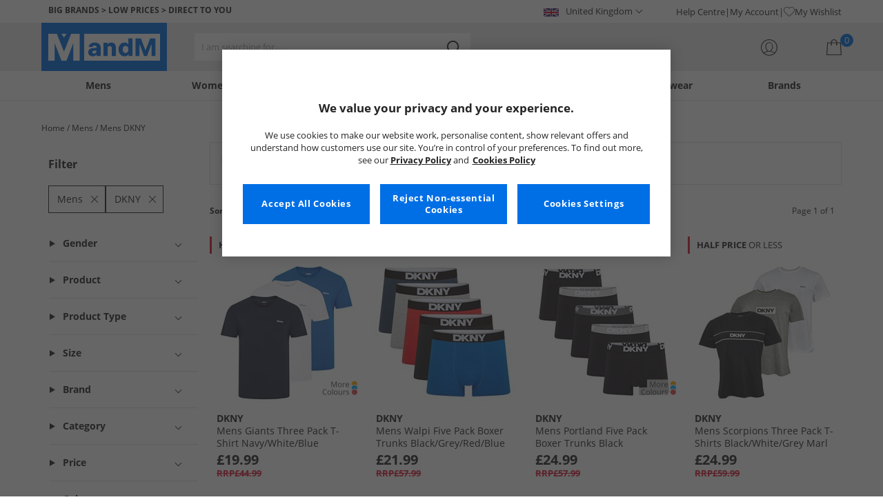

--- FILE ---
content_type: text/html; charset=utf-8
request_url: https://www.mandmdirect.com/01/mens/dkny
body_size: 37683
content:
<!DOCTYPE html>






<html lang="en-GB">

<head>
        <script>
        var checks,b=window.location.pathname;b.includes("subscription")?(checks=["/%20","(",")","<","&lt;","%3c","document.","window.","x28","x29",".js",".svg","&#","\\x3"]).forEach(c=>{window.location.href.includes(c)&&(window.location.href="/")}):(checks=["/%20","(",")","<","&lt;","script","%3c","document.","window.","x28","x29",".js",".svg","&#","\\x3"]).forEach(c=>{window.location.href.includes(c)&&(window.location.href="/")});
    </script>









    <script defer type="text/javascript">
    window.dataLayer = window.dataLayer || [];
</script>

    



    <script defer src="https://cdn-ukwest.onetrust.com/scripttemplates/otSDKStub.js" type="text/javascript" charset="UTF-8" data-domain-script="9eac7541-c930-4b31-b5f5-a4481c042156"></script>

<script defer type="text/javascript">
    
    const getUuid = () => {
        if (localStorage.getItem("uuid")) {
            const localStorageItem = JSON.parse(localStorage.getItem("uuid"));
            return localStorageItem.uuid;
        } else {
            return ""
        }
    };

    

    !function (e, n, t, i, r, o) { function s(e) { if ("number" != typeof e) return e; var n = new Date; return new Date(n.getTime() + 1e3 * e) } var a = 4e3, c = "xnpe_async_hide"; function p(e) { return e.reduce((function (e, n) { return e[n] = function () { e._.push([n.toString(), arguments]) }, e }), { _: [] }) } function m(e, n, t) { var i = t.createElement(n); i.src = e; var r = t.getElementsByTagName(n)[0]; return r.parentNode.insertBefore(i, r), i } function u(e) { return "[object Date]" === Object.prototype.toString.call(e) } o.target = o.target || "https://api.exponea.com", o.file_path = o.file_path || o.target + "/js/exponea.min.js", r[n] = p(["anonymize", "initialize", "identify", "getSegments", "update", "track", "trackLink", "trackEnhancedEcommerce", "getHtml", "showHtml", "showBanner", "showWebLayer", "ping", "getAbTest", "loadDependency", "getRecommendation", "reloadWebLayers", "_preInitialize", "_initializeConfig"]), r[n].notifications = p(["isAvailable", "isSubscribed", "subscribe", "unsubscribe"]), r[n].segments = p(["subscribe"]), r[n]["snippetVersion"] = "v2.7.0", function (e, n, t) { e[n]["_" + t] = {}, e[n]["_" + t].nowFn = Date.now, e[n]["_" + t].snippetStartTime = e[n]["_" + t].nowFn() }(r, n, "performance"), function (e, n, t, i, r, o) { e[r] = { sdk: e[i], sdkObjectName: i, skipExperiments: !!t.new_experiments, sign: t.token + "/" + (o.exec(n.cookie) || ["", "new"])[1], path: t.target } }(r, e, o, n, i, RegExp("__exponea_etc__" + "=([\\w-]+)")), function (e, n, t) { m(e.file_path, n, t) }(o, t, e), function (e, n, t, i, r, o, p) { if (e.new_experiments) { !0 === e.new_experiments && (e.new_experiments = {}); var l, f = e.new_experiments.hide_class || c, _ = e.new_experiments.timeout || a, g = encodeURIComponent(o.location.href.split("#")[0]); e.cookies && e.cookies.expires && ("number" == typeof e.cookies.expires || u(e.cookies.expires) ? l = s(e.cookies.expires) : e.cookies.expires.tracking && ("number" == typeof e.cookies.expires.tracking || u(e.cookies.expires.tracking)) && (l = s(e.cookies.expires.tracking))), l && l < new Date && (l = void 0); var d = e.target + "/webxp/" + n + "/" + o[t].sign + "/modifications.min.js?http-referer=" + g + "&timeout=" + _ + "ms" + (l ? "&cookie-expires=" + Math.floor(l.getTime() / 1e3) : ""); "sync" === e.new_experiments.mode && o.localStorage.getItem("__exponea__sync_modifications__") ? function (e, n, t, i, r) { t[r][n] = "<" + n + ' src="' + e + '"></' + n + ">", i.writeln(t[r][n]), i.writeln("<" + n + ">!" + r + ".init && document.writeln(" + r + "." + n + '.replace("/' + n + '/", "/' + n + '-async/").replace("><", " async><"))</' + n + ">") }(d, n, o, p, t) : function (e, n, t, i, r, o, s, a) { o.documentElement.classList.add(e); var c = m(t, i, o); function p() { r[a].init || m(t.replace("/" + i + "/", "/" + i + "-async/"), i, o) } function u() { o.documentElement.classList.remove(e) } c.onload = p, c.onerror = p, r.setTimeout(u, n), r[s]._revealPage = u }(f, _, d, n, o, p, r, t) } }(o, t, i, 0, n, r, e), function (e, n, t) { var i; e[n]._initializeConfig(t), (null === (i = t.experimental) || void 0 === i ? void 0 : i.non_personalized_weblayers) && e[n]._preInitialize(t), e[n].start = function (i) { i && Object.keys(i).forEach((function (e) { return t[e] = i[e] })), e[n].initialize(t) } }(r, n, o) }(document, "exponea", "script", "webxpClient", window, {
                target: "https://api.crm.mandmdirect.com",
                token: "364994da-9b0a-11ec-a69d-42e2dbc560dd",
                experimental: {
                    non_personalized_weblayers: true
                },
                utm_always: true,
                utm_params: ['utm_source', 'utm_medium', 'utm_campaign', 'utm_term', 'utm_content', 'gclid', 'campaign_id'],
                ping: {
                    enabled: true,
                    properties: {
                        mandm_uuid: getUuid()
                    }
                },
                service_worker_path: '/mandm-sw.js',
                new_experiments: false
            });
    function OptanonWrapper() {
        if (OnetrustActiveGroups.includes("C0003")) {
            exponea.start();
        }
    }

    
    if (!location.href.includes('/Secure/Checkout/CustomerOrderDetails')) {
        if (sessionStorage.getItem('cc_original_basket')) {
            sessionStorage.removeItem('cc_original_basket')
        }
        if (sessionStorage.getItem('cc_cart_update')) {
            sessionStorage.removeItem('cc_cart_update')
        }
    }

    if (!location.href.includes('/Secure/Account/New') && !location.href.includes('/Secure/Account/Welcome')) {
        if (sessionStorage.getItem('br_reg')) {
            sessionStorage.removeItem('br_reg')
        }
    }
</script>

    

<link rel="modulepreload" href="/assets/js/js2020/uuid/modules/utils.min.js">
<link rel="modulepreload" href="/assets/js/js2020/uuid/app.min.js">



<script defer src="/assets/js/js2020/uuid/app.min.js" type="module"></script>




    





    

    <link rel="preconnect" href="https://osm.klarnaservices.com" />
<link rel="preconnect" href="https://cdn-ukwest.onetrust.com" />
<link rel="preconnect" href="https://resources.mandmdirect.com" />
<link rel="preconnect" href="https://api.crm.mandmdirect.com" />
<link rel="dns-prefetch" href="https://connect.facebook.net" />
<link rel="dns-prefetch" href="https://googleads.g.doubleclick.net" />
<link rel="dns-prefetch" href="https://analytics.twitter.com" />
<link rel="dns-prefetch" href="https://bat.bing.com" />
<link rel="preconnect" href="https://fpt.mandmdirect.com" />
<link rel="dns-prefetch" href="https://ct.pinterest.com" />
<link rel="dns-prefetch" href="https://cdn.pdst.fm" />
<link rel="dns-prefetch" href="https://analytics.tiktok.com" />
<link rel="preconnect" href="https://cdn.jsdelivr.net" />

<link rel="preload" href="/assets/css/Fonts/open-sans-v17-latin_latin-ext-regular.woff2" as="font" type="font/woff2" crossorigin>
<link rel="preload" href="/assets/css/Fonts/open-sans-v17-latin_latin-ext-700.woff2" as="font" type="font/woff2" crossorigin>
<link rel="preload" href="/assets/css/Fonts/OpenSans-ExtraBold-webfont.woff" as="font" type="font/woff" crossorigin>
<link rel="preload" href="/assets/css/scss2020/cdnjs.cloudflare.com/ajax/libs/normalize/8.0.1/normalize.min.css" as="style" />
<link rel="preload" href="/Assets/css/vars.css" as="style"/>
<link rel="preload" href="/assets/css/scss2020/global.min.css" as="style">
<link rel="preload" href="/assets/css/scss2020/Component/_TopNav.min.css" as="style">
<link rel="preload" href="/assets/components/search/search.min.css" as="style" />
<link rel="preload" href="/assets/ThirdParty/code.jquery.com/jquery-3.7.1.min.js" as="script" />
<link rel="preload" href="/assets/ThirdParty/cdnjs.cloudflare.com/ajax/libs/vue/3.4.10/vue.global.prod.min.js" as="script" />

    <link rel="modulepreload" href="/assets/js/js2020/topnavData/topnavDataGBP.min.js" />
    <link rel="modulepreload" href="/assets/js/js2020/topnavApp.min.js" />

    <link rel="preload" href="/assets/css/scss2020/Views/product-list.min.css" as="style">
    <link rel="preload" href="/assets/css/scss2020/Component/BannerStyles.min.css" as="style" />
    <link rel="preload" href="/assets/css/scss2020/Component/GenderUICards.min.css" as="style" />

    



    

    <meta name='GlobalTracking' content='' />
    <title>Mens DKNY   | MandM</title>
    
    <meta name="recsdata" data-position="plpfooterRecs" content="" />
    <meta name="recsdata" data-position="a2bmodalRecs" content="" />
    <meta http-equiv="Content-type" content="text/html;charset=UTF-8" />
    <meta http-equiv="X-UA-Compatible" content="IE=Edge" />
    <meta name="viewport" content="width=device-width, initial-scale=1, maximum-scale=5">
    <meta name='PageOffloading_Available' content='true' data-page='ProductList' data-channel='2' />

        <meta name="theme-color" content="hsl(211,100%,45%)">
    <meta name="apple-mobile-web-app-title" content="MandM">
    <meta name="apple-mobile-web-app-status-bar" content="hsl(211,100%,45%)" />
    <meta name="application-name" content="MandM">

    <link rel="manifest" href="/site.webmanifest">

    
    <link rel="apple-touch-icon" sizes="180x180" href="/Assets/images/icons/favicons/ios/apple-touch-icon.png">
    <link rel="icon" type="image/png" sizes="48x48" href="/Assets/images/icons/favicons/48x48.png">
    <link rel="icon" type="image/svg+xml" sizes="32x32" href="/Assets/images/icons/favicons/favicon.svg">
    <link rel="icon" type="shortcut icon" sizes="16x16" href="/favicon.ico">



        <meta name="p:domain_verify" content="f956c86ff74be03a38211be0d1a3be1f" />

    
    <meta name='y_key' content='020361a1183a9520' />    <meta name='msvalidate.01' content='268C7BEA7F2E0F801287AD2E66253B90' />     <meta name='msvalidate.01' content='9C0C5FE52186E2B0797279FAA25ECFE4' />     <meta name="google-site-verification" content="ficHm9spPtE7AlLhAF-DGnOFr2vqDfhLQa4VtOgIZfE" />           <meta name="msvalidate.01" content="011CCC8C5D529DCA541E698A3B482B82" />         <meta name="facebook-domain-verification" content="wf7prn7o2of9dyf32guxos1uhcl56k"/> 






    



<meta property="og:title" content="Mens DKNY   | MandM" />
<meta property="og:type" content="website" />
<meta property="og:url" content="https://www.mandmdirect.com/01/mens/dkny" />
<meta property="og:image" content="https://resources.mandmdirect.com/assets/plp/open-graph-plp.png" />
<meta property="og:site_name" content="www.mandmdirect.com" />
<meta property="og:description" content="Browse mens DKNY  at low prices. Find new clothes to look good + feel great. Get the big fashion brands for less, now." />

    

    <meta http-equiv="content-language" content='en_GB'>



<meta name="algolia" 
      id="817RUMZB0K"
      data-key="25383b4fc765ea62945f1b667b1ecd7d"
      data-index="mandm_channel_en-gb_language_eng_v1" 
      data-suggestions="mandm_channel_en-gb_language_eng_v1_query_suggestions"/>






    <meta name='description' content='Browse mens DKNY  at low prices. Find new clothes to look good + feel great. Get the big fashion brands for less, now.' />
        <link rel='canonical' href='https://www.mandmdirect.com/01/mens/dkny' />


    <meta name="twitter:card" content="summary_large_image">
        <meta name="twitter:site" content="@MandM">
        <meta name="twitter:image" content="https://resources.mandmdirect.com/content/images/twitter-card.png">
<meta name="twitter:title" content="Mens DKNY   | MandM">
<meta name="twitter:description" content="Browse mens DKNY  at low prices. Find new clothes to look good + feel great. Get the big fashion brands for less, now.">


<link rel="alternate" hreflang="fr-fr" href="https://www.mandmdirect.fr/01/hommes/dkny"/><link rel="alternate" hreflang="da-dk" href="https://www.stylepit.dk/01/herrer/dkny"/><link rel="alternate" hreflang="de-de" href="https://www.mandmdirect.de/01/herren/dkny"/><link rel="alternate" hreflang="pl-pl" href="https://www.mandmdirect.pl/01/meskie/dkny"/><link rel="alternate" hreflang="nl-nl" href="https://www.mandmdirect.nl/01/heren/dkny"/><link rel="alternate" hreflang="en-ie" href="https://www.mandmdirect.ie/01/mens/dkny"/><link rel="alternate" hreflang="en-gb" href="https://www.mandmdirect.com/01/mens/dkny"/><link rel="alternate" hreflang="x-default" href="https://www.mandmdirect.com/01/mens/dkny"/>
<script type="text/javascript">window.$ServiceDetails={"ChannelId":2,"ChannelName":"MandMGBP","LanguageId":1,"LanguageLocale":"en-GB","LanguageMetaContentType":"en_GB","CurrencyName":"GBP","CurrencySymbol":"£","Services":[{"definitionName":"Suggest","serviceClientConfiguration":{"Key":1,"Value":{"Available":true,"ServiceProperties":{"Suggest_Keystrokes":"3","Suggest_MaxSuggestions":"10","Suggest_Autocomplete_Delay":"0","Suggest_HighlightSearchTerm":"true","Suggest_DisplayItemImages":"true","Suggest_RedirectToLink":"true","Suggest_Cloud_Url":"https://query.published.live1.suggest.eu1.fredhopperservices.com/mandm_direct/json?"}}},"translations":{"Key":0,"Value":null}},{"definitionName":"LightboxAddToBasket","serviceClientConfiguration":{"Key":2,"Value":{"Available":true,"ServiceProperties":{"LightboxAddToBasket_FadeTimeout":"5","LightboxAddToBasket_ShowAddedProduct":"false"}}},"translations":{"Key":0,"Value":null}},{"definitionName":"PageOffloading","serviceClientConfiguration":{"Key":3,"Value":{"Available":true,"ServiceProperties":{}}},"translations":{"Key":0,"Value":null}},{"definitionName":"SiteBasket","serviceClientConfiguration":{"Key":4,"Value":{"Available":true,"ServiceProperties":{"MiniBasket_PreventIconClickTimeoutSecs":"0.5","MiniBasket_FlyoutDelaySecs":"0.2","MiniBasket_MaxItemQuantity":"15","MiniBasket_Available":"true","MiniBasket_ShowReduction":"true"}}},"translations":{"Key":4,"Value":{"EmptyBasket":"Your shopping bag is currently empty","SavingNarrativePrefix":"You are saving","SavingNarrativeSuffix":"off RRP","OrderQty":"Qty.","Size":"Size","Save":"Save","TotalItems":"Total Items","SubTotal":"Goods Total","Remove":"Remove","Save_Minibasket":"Save","basketCompletedPromo":"Offer","basketMissedPromo":"Missed Offer - ","ClickHere":"Click here","TotalItems_Minibasket":"Total Items","SubTotal_Minibasket":"Goods Total (excluding delivery)"}}},{"definitionName":"CookiePopup","serviceClientConfiguration":{"Key":5,"Value":{"Available":false,"ServiceProperties":null}},"translations":{"Key":0,"Value":null}},{"definitionName":"PersistentPlpOptions","serviceClientConfiguration":{"Key":6,"Value":{"Available":true,"ServiceProperties":{}}},"translations":{"Key":0,"Value":null}},{"definitionName":"StaticNav","serviceClientConfiguration":{"Key":7,"Value":{"Available":false,"ServiceProperties":null}},"translations":{"Key":0,"Value":null}},{"definitionName":"inRiverMessageReader","serviceClientConfiguration":{"Key":8,"Value":{"Available":false,"ServiceProperties":null}},"translations":{"Key":0,"Value":null}},{"definitionName":"Stock","serviceClientConfiguration":{"Key":9,"Value":{"Available":true,"ServiceProperties":{}}},"translations":{"Key":0,"Value":null}},{"definitionName":"ContentAPI","serviceClientConfiguration":{"Key":10,"Value":{"Available":true,"ServiceProperties":{"ContentAPI_Url":"/01/c/v1/"}}},"translations":{"Key":0,"Value":null}},{"definitionName":"ContentStack","serviceClientConfiguration":{"Key":11,"Value":{"Available":false,"ServiceProperties":null}},"translations":{"Key":0,"Value":null}}]}</script>
    <link rel="stylesheet" href="/assets/css/scss2020/cdnjs.cloudflare.com/ajax/libs/normalize/8.0.1/normalize.min.css" />
<link rel="stylesheet" href="/assets/css/vars.css"/>
<link rel="stylesheet" href="/assets/css/scss2020/global.min.css">
<link rel="stylesheet" href="/assets/css/scss2020/Component/_TopNav.min.css">
<link rel="stylesheet" href="/assets/components/search/search.min.css" />

    <link rel="stylesheet" href="/assets/css/scss2020/Views/product-list.min.css">

    <link rel="stylesheet" href="/assets/css/scss2020/Component/BannerStyles.min.css" />
    <link rel="stylesheet" href="/assets/css/scss2020/Component/GenderUICards.min.css" />


    



    

    <script type="text/javascript" src="/assets/ThirdParty/code.jquery.com/jquery-3.7.1.min.js" defer></script>
<script type="text/javascript" src="/assets/js/js2020/jQueryFix.min.js" defer></script>
<script type="text/javascript" src="/assets/ThirdParty/cdnjs.cloudflare.com/ajax/libs/vue/3.4.10/vue.global.prod.min.js" defer></script>
<script type="module" src="/assets/js/js2020/topnavApp.min.js"></script>


<script type="text/javascript" src="/Assets/ThirdParty/cdn.jsdelivr.net/npm/algoliasearch@5.20.0/dist/algoliasearch.umd.js" defer></script>
<script type="text/javascript" src="/Assets/ThirdParty/cdn.jsdelivr.net/npm/@algolia/autocomplete-js@1.18.0/dist/umd/index.production.js" defer></script>
<script type="text/javascript" src="/Assets/ThirdParty/cdn.jsdelivr.net/npm/@algolia/autocomplete-plugin-query-suggestions@1.18.0/dist/umd/index.production.js" defer></script>


<script type="text/javascript" src="/assets/js/cookieManager.min.js" defer></script>
<script type="text/javascript" src="/assets/js/js2020/tracking/trackingData.min.js" defer></script>
<script type="text/javascript" src="/assets/js/js2020/tracking/trackingUtilities.min.js" defer></script>
<script type="text/javascript" src="/assets/js/localStorageAccessor.min.js" defer></script>
<script type="text/javascript" src="/assets/js/tokenHelper.min.js" defer></script>
<script type="text/javascript" src="/assets/js/tokengenerator.min.js" defer></script>
<script type="text/javascript" src="/assets/js/js2020/offloading.min.js" defer></script>
<script type="text/javascript" src="/assets/js/js2020/Component/Header/myaccountCheck.min.js" defer></script>
<script type="text/javascript" src="/assets/ThirdParty/cdnjs.cloudflare.com/ajax/libs/knockout/3.5.0/knockout-min.js" defer></script>
<script type="text/javascript" src="/assets/js/tracking/library/GoogleTagManager.min.js" defer></script>
<script type="text/javascript" src="/assets/js/js2020/mm/helpers/apiHelper.min.js" defer></script>
<script type="text/javascript" src="/assets/js/js2020/mm/helpers/currencyHelper.min.js" defer></script>
<script type="text/javascript" src="/assets/js/js2020/mm/helpers/languageHelper.min.js" defer></script>
<script type="text/javascript" src="/assets/js/js2020/mm/helpers/contentApiHelper.min.js" defer></script>
<script type="module" src="/assets/js/js2020/mm/features/siteBasketKo.min.js"></script>
<script type="text/javascript" src="/assets/js/js2020/mm/features/miniBasketKo.min.js" defer></script>
<script type="text/javascript" src="/assets/js/js2020/mm/features/miniBasket.min.js" defer></script>
<script type="module" src="/assets/js/js2020/mm/features/siteBasket.min.js"></script>
<script type="text/javascript" src="/assets/js/js2020/libraries/jquery-ui.custom.min.js" defer></script>
<script type="text/javascript" src="/assets/js/js2020/global.min.js" defer></script>

    <script type="module" src="/assets/components/countdown/countdownExpress.min.js"></script>
<script type="module" src="/assets/js/js2020/linksFooter.min.js"></script>
<script type="module" src="/assets/js/js2020/tracking/headerTrackers.min.js"></script>

    <script type="module" src="/assets/components/recommendations/recs.min.js"></script>

        <script type="module" src="/assets/components/countdown/countdownExpress.min.js"></script>
    <script type="module" src="/assets/js/js2020/tracking/headerTrackers.min.js"></script>

    


    
    

<link rel="prefetch" href="/assets/css/scss2020/Views/product-details.min.css" />
<link rel="prefetch" href="/assets/js/js2020/libraries/slick/slick.min.css" />
<link rel="prefetch" href="/assets/js/js2020/libraries/slick/slick-theme.min.css" />

    
    <input id="MandMToken" name="MandMToken" type="hidden" value="" />
</head>


<body class="layout fontbase MandMGBP en-GB en-GB">


    <input id="FeatureSwitch" name="FeatureSwitch" type="hidden" value="TurnOnAll" />


    
    

<header class="layout__header" aria-label="Page Header">
    <div class="header">

        <div class="header__userBanner">
            <div class="userBanner">

                <div class="userBanner__msg strapline">
                        <div id="strapline__generic" class="strapline__text">
                            <span>BIG BRANDS > LOW PRICES > DIRECT TO YOU</span>
                        </div>
                </div>

                <div class="userBanner__international">




<div class="countries">
    <button class="countries__country" type="button"><span class='country__flag fl-gb'></span><span class="country__text">United Kingdom</span></button>

    <nav class="countries__dropdown" aria-label="Country Selector">
        <ul aria-label="Countries">
            <li><a data-gtm="ui--header--country_link" href="https://www.mandmdirect.com?GBP"><span class="fl-gb"></span>United Kingdom</a></li>
            <li><a data-gtm="ui--header--country_link" href="https://www.mandmdirect.ie?IRE"><span class="fl-ie"></span>Ireland</a></li>
            <li><a data-gtm="ui--header--country_link" href="https://www.mandmdirect.de?GER"><span class="fl-de"></span>Germany</a></li>
            <li><a data-gtm="ui--header--country_link" href="https://www.mandmdirect.fr?FRA"><span class="fl-fr"></span>France</a></li>
            <li><a data-gtm="ui--header--country_link" href="https://www.stylepit.dk?DEN"><span class="fl-dk"></span>Denmark</a></li>
            <li><a data-gtm="ui--header--country_link" href="https://www.mandmdirect.pl?POL"><span class="fl-pl"></span>Poland</a></li>
            <li><a data-gtm="ui--header--country_link" href="https://www.mandmdirect.de?AUS"><span class="fl-at"></span>Austria</a></li>
            <li><a data-gtm="ui--header--country_link" href="https://www.mandmdirect.nl?NET"><span class="fl-nl"></span>Netherlands</a></li>
            <li><a data-gtm="ui--header--country_link" href="https://www.mandmdirect.nl?BEL"><span class="fl-be"></span>Belgium</a></li>
            <li><a data-gtm="ui--header--country_link" href="https://www.stylepit.dk?SWE"><span class="fl-se"></span>Sweden</a></li>
        </ul>
    </nav>
</div></div>
                <nav class="userBanner__welcomebox" aria-label="User links">


<ul>
        <li>
            <a href="https://help.mandmdirect.com/hc/en-gb" rel="noopener" target="_blank" data-gtm="ui--header--help_link" >Help Centre</a>
        </li>

    <li>
        <a data-gtm="ui--header--account_link" href="https://www.mandmdirect.com/Secure/Checkout/Account" id="myaccount">My Account</a>
    </li>

    <li>
        <a data-gtm="ui--header--wishlist_link" class="remnant__wishlist" href="/Secure/Wishlist/MyWishlist" >
            <img loading="lazy"
                 alt=""
                 src="/assets/images/header/wishlistHeart.svg"
                 height="16" width="16"
                 decoding="async">
            My Wishlist
        </a>
    </li>

    <li class="remnant__signout hide">
        <a class="logoutlink" data-gtm="ui--header--sign_out" href="https://www.mandmdirect.com/Secure/Account/SignOut" id="logoutlinkDesktop">Sign Out</a>
    </li>
</ul>
</nav>
            </div>
        </div>

        <div class="header__mainHeader">

            <div class="mainHeader">
                

                <div class="mainHeader__menuTrigger">
                    <button id="menutgr" class="menu-tgr__action" type="button" data-gtm="ui--header--burger_icon">
                        <span class="menu-tgr__bar" aria-hidden="true"></span>
                        <span class="menu-tgr__bar" aria-hidden="true"></span>
                        <span class="menu-tgr__bar" aria-hidden="true"></span>
                        <span class="menu-tgr__bar" aria-hidden="true"></span>
                        <span class='mainHeader__text'>
                            
Menu                        </span>
                    </button>
                </div>


                

                <a href="https://www.mandmdirect.com/" class="mainHeader__logo" aria-label="Home page" data-gtm="ui--header--logo">

                        <picture>
                            <source srcset="/assets/images/logo/mandm.svg" media="(min-width: 1025px)" />
                            <img src="/assets/images/logo/mandm-blue.svg"
                                 alt="MandM logo"
                                 fetchpriority="high"
                                 width="104" height="25"
                                 decoding="async" />
                        </picture>
                </a>


                

                <div class="mainHeader__searchTrigger">

                    <div class="searchTrigger--mobile">
                        <button type="button" id="SearchTriggerMob">
                            <img src="/assets/images/svgs/search.svg" class="search__svg" data-gtm="ui--header_search_m--trigger" loading="lazy" decoding="async" alt="Search" />
                        </button>
                    </div>

                    <search id="headerSearch" class="search search--header" tabindex="0" aria-label="Product search"></search>
                </div>



                

                <div class="mainHeader__myAccount">

                    <a href="https://www.mandmdirect.com/Secure/Checkout/Account?id=myaccount" class="myAccount" data-gtm="ui--header--account_icon" aria-label="My Account">

                        <div class="myAccount__text">
                            <span data-gtm="ui--header--account_icon" class="myAccount_guest hide">Sign In</span>
                            <span data-gtm="ui--header--account_icon" class="myAccount_signed hide">Hi  <span data-gtm="ui--header--account_icon" class="myAccount_Name" data-cs-mask></span></span>
                        </div>
                        <img src="/Assets/images/header/account.svg" class="myAccount__icon" alt="" height="24" width="24" decoding="async" fetchpriority="high" />
                    </a>

                    <div class="tooltip" aria-hidden="true">
                        My Account
                    </div>
                </div>


                

                <div id="miniBasketTrigger" class="mainHeader__basket">

<div id="basketsummary" class="basket">
    <div class="basket__text">
        <div class="text__total" data-bind="with: SubTotal">
        </div>
        <div class="text__saving" data-bind="with: Saving">
        </div>
    </div>
    <div id="MiniBasketTrigger" class="basket__icon">
        <a href='/viewbasket.aspx' data-gtm="ui--mini_basket--trigger">
            <span class="icon__count" data-bind="text: TotalItems()" aria-hidden="true">0</span>
            <img src="/Assets/images/header/bag.svg" alt="Shopping Bag" height="23" width="22" decoding="async" fetchpriority="high" />
        </a>
    </div>
</div></div>
            </div>
        </div>

        



<nav id="mainNav" class="main-nav" role="navigation">
    <div class="level-1" style="display:none">

        <div id="navSearch" class="search search--nav"></div>

        <ul class="listless level-1__list ">

            

            


<li class="level-1__item level-1__item--mens" v-on:mouseleave="leaveMenu">

    <h1 v-if="isMobile" v-on:click.self="openSubMenu" class="level-1__link level-1__link--burger" :data-category="topnav.mens.text" :data-label="topnav.mens.text">
        <img v-on:click.self="openSubMenuImage" width="70" height="70" :src="topnav.mens.thumb_image" :alt="" decoding="async">{{topnav.mens.text}}
    </h1>
    <a id="mens" v-if="!isMobile" v-on:mouseenter="openMenu" class="level-1__link"
       :href="domain + '/01' + topnav.mens.link"
       v-html="topnav.mens.text"
       :data-category="topnav.mens.text"
       :data-label="topnav.mens.text"></a>

    <div class="level-1__panel" v-on:mouseleave="leaveMenu">
        <ul class="level-2__menu">
            <li v-if="isMobile" class="level-2__backup">
                <button v-on:click="resetSecondLevelMobile" aria-label="Back to main menu"></button>
                <img width="56" height="56" :src="topnav.mens.thumb_image" :alt="" decoding="async"><h1>{{topnav.mens.text}}</h1>

            </li>
            
            <li>
                <div v-if="isMobile" class="level-2__header" v-on:click="openSecondLevelMobile" :data-category="topnav.mens.text" :data-label="topnav.mens.footwear[0].text">{{topnav.mens.footwear[0].text}}</div>
                <div v-else class="level-2__header" v-on:mouseover="openSecondLevel">{{topnav.mens.footwear[0].text}}</div>
                <ul class="level-3__menu level-3__menu--single">
                    <li v-if="isMobile" class="level-3__backup"><button v-on:click="resetThirdLevelMobile" aria-label="Back to Mens"></button> <h1>{{topnav.mens.footwear[0].text}}</h1></li>
                    <li v-for="(item, index) in topnav.mens.footwear" :key="index">
                        <a v-if="index > 0" v-bind:class="['menu__link', {'menu__link--all': item.shop_all, 'menu__link--new': item.new_in}]"
                           :href="'/01' + item.link"
                           v-html="item.text"
                           :data-category="topnav.mens.text"
                           :data-label="topnav.mens.footwear[0].text + ' > ' + item.text"></a>
                    </li>
                </ul>
            </li>
            
            <li>
                <div v-if="isMobile" class="level-2__header" v-on:click="openSecondLevelMobile" :data-category="topnav.mens.text" :data-label="topnav.mens.clothing.text">{{topnav.mens.clothing.text}}</div>
                <div v-else class="level-2__header" v-on:mouseover="openSecondLevel">{{topnav.mens.clothing.text}}</div>
                <ul class="level-3__menu level-3__menu--clothing">

                    <li v-if="isMobile" class="level-3__backup"><button v-on:click="resetThirdLevelMobile" aria-label="Back to Mens"></button> <h1>{{topnav.mens.clothing.text}}</h1></li>

                    <li class="level-3__list" v-for="(items, category) in topnav.mens.clothing" :key="category">
                        
                        <div v-if="(category == 'new_in_clothing') || (category == 'all_clothing')">
                            <div v-if="!isMobile" v-bind:class="['level-3__header', {'menu__link--new': items[0].new_in}]" v-on:mouseover="openThirdLevel">{{items[0].text}}</div>
                            <ul class="level-4__menu level-4__menu--single" v-on:mouseleave="resetThirdLevel">
                                <li v-for="(item, index) in items" :key="index">
                                    <a v-bind:class="['menu__link', {'menu__link--new': items[0].new_in}, {'menu__link--all': items[0].shop_all}]"
                                       :href="'/01' + item.link"
                                       :data-category="topnav.mens.text"
                                       :data-label="topnav.mens.clothing.text + ' > ' + item.text">
                                        {{item.text}}
                                    </a>
                                </li>
                            </ul>
                        </div>
                        
                        <div v-else-if="Array.isArray(items)">
                            <div v-if="isMobile" class="level-3__header" v-on:click="toggleSection">{{items[0].text}}</div>
                            <div v-else class="level-3__header" v-on:mouseover="openThirdLevel">{{items[0].text}}</div>
                            <ul class="level-4__menu" v-on:mouseleave="resetThirdLevel">
                                <li v-for="(item, index) in items.slice(1)" :key="index">
                                    <a v-bind:class="['menu__link', {'menu__link--all': item.shop_all}]"
                                       :href="'/01' + item.link"
                                       v-html="item.text"
                                       :data-category="topnav.mens.text"
                                       :data-label="topnav.mens.clothing.text + ' > ' + items[0].text + ' > ' + item.text"></a>
                                </li>
                            </ul>
                        </div>
                    </li>
                </ul>
            </li>

            
            <li>
                <div v-if="isMobile" class="level-2__header" v-on:click="openSecondLevelMobile" :data-category="topnav.mens.text" :data-label="topnav.mens.accessories[0].text">{{topnav.mens.accessories[0].text}}</div>
                <div v-else class="level-2__header" v-on:mouseover="openSecondLevel">{{topnav.mens.accessories[0].text}}</div>
                <ul class="level-3__menu level-3__menu--single">
                    <li v-if="isMobile" class="level-3__backup"><button v-on:click="resetThirdLevelMobile" aria-label="Back to Mens"></button> <h1>{{topnav.mens.accessories[0].text}}</h1></li>
                    <li v-for="(item, index) in topnav.mens.accessories" :key="index">
                        <a v-if="index > 0" v-bind:class="['menu__link', {'menu__link--all': item.shop_all, 'menu__link--new': item.new_in}]"
                           :href="'/01' + item.link"
                           v-html="item.text"
                           :data-category="topnav.mens.text"
                           :data-label="topnav.mens.accessories[0].text + ' > ' + item.text"></a>
                    </li>
                </ul>
            </li>
            

                <li>
                    <div v-if="isMobile" class="level-2__header" v-on:click="openSecondLevelMobile" :data-category="topnav.mens.text" :data-label="topnav.mens.sports.text">{{topnav.mens.sports.text}}</div>
                    <div v-else class="level-2__header" v-on:mouseover="openSecondLevel">{{topnav.mens.sports.text}}</div>
                    <ul class="level-3__menu">
                        <li v-if="isMobile" class="level-3__backup"><button v-on:click="resetThirdLevelMobile" aria-label="Back to Mens"></button> <h1>{{topnav.mens.sports.text}}</h1></li>

                        <li v-for="(items, category) in topnav.mens.sports" :key="category">
                            <div v-if="(category == 'new_in_sport') || (category == 'all_sport')">
                                <div v-if="!isMobile" v-bind:class="['level-3__header', {'menu__link--new': items[0].new_in}]" v-on:mouseover="openThirdLevel">{{items[0].text}}</div>
                                <ul class="level-4__menu level-4__menu--single" v-on:mouseleave="resetThirdLevel">
                                    <li v-for="(item, index) in items" :key="index">
                                        <a v-bind:class="['menu__link', {'menu__link--new': items[0].new_in}, {'menu__link--all': items[0].shop_all}]"
                                           :href="'/01' + item.link"
                                           :data-category="topnav.mens.text"
                                           :data-label="topnav.mens.sports.text + ' > ' + item.text">
                                            {{item.text}}
                                        </a>
                                    </li>
                                </ul>
                            </div>
                            <div v-else-if="Array.isArray(items)">
                                <div v-if="isMobile" class="level-3__header" v-on:click="toggleSection">{{items[0].text}}</div>
                                <div v-else class="level-3__header" v-on:mouseover="openThirdLevel">{{items[0].text}}</div>
                                <ul class="level-4__menu" v-on:mouseleave="resetThirdLevel">
                                    <li v-for="(item, index) in items.slice(1)" :key="index">
                                        <a v-bind:class="['menu__link', {'menu__link--all': item.shop_all}]"
                                           :href="'/01' + item.link"
                                           v-html="item.text"
                                           :data-category="topnav.mens.text"
                                           :data-label="topnav.mens.sports.text + ' > ' + items[0].text + ' > ' + item.text"></a>
                                    </li>
                                </ul>
                            </div>
                        </li>
                    </ul>
                </li>

            
            <li>
                <div v-if="isMobile" class="level-2__header" v-on:click="openSecondLevelMobile" :data-category="topnav.mens.text" :data-label="topnav.mens.brands[0].text">{{topnav.mens.brands[0].text}}</div>
                <div v-else class="level-2__header" v-on:mouseover="openSecondLevel">{{topnav.mens.brands[0].text}}</div>
                <ul class="level-3__menu level-3__menu--wide">
                    <li v-if="isMobile" class="level-3__backup"><button v-on:click="resetThirdLevelMobile" aria-label="Back to Mens"></button> <h1>{{topnav.mens.brands[0].text}}</h1></li>
                    <li v-for="(item, index) in topnav.mens.brands" :key="index">
                        <a v-if="index > 0" v-bind:class="['menu__link', {'menu__link--all': item.shop_all}]"
                           :href="'/01' + item.link"
                           v-html="item.text"
                           :data-category="topnav.mens.text"
                           :data-label="topnav.mens.brands[0].text + ' > ' + item.text"></a>
                    </li>
                </ul>
            </li>

            
            <li>
                <div v-if="isMobile" class="level-2__header level-2__header--clearance" v-on:click="openSecondLevelMobile" :data-category="topnav.mens.text" :data-label="topnav.mens.clearance[0].text">{{topnav.mens.clearance[0].text}}</div>
                <div v-else class="level-2__header level-2__header--clearance" v-on:mouseover="openSecondLevel">{{topnav.mens.clearance[0].text}}</div>
                <ul class="level-3__menu level-3__menu--single">
                    <li v-if="isMobile" class="level-3__backup"><button v-on:click="resetThirdLevelMobile" aria-label="Back to Mens"></button> <h1>{{topnav.mens.clearance[0].text}}</h1></li>
                    <li v-for="(item, index) in topnav.mens.clearance" :key="index">
                        <a v-if="index > 0" v-bind:class="['menu__link', {'menu__link--all': item.shop_all}]"
                           :href="'/01' + item.link"
                           v-html="item.text"
                           :data-category="topnav.mens.text"
                           :data-label="topnav.mens.clearance[0].text + ' > ' + item.text"></a>
                    </li>
                </ul>
            </li>
            
            <li>
                <div v-if="!isMobile" class="level-2__header" v-on:mouseover="openSecondLevel">{{topnav.mens.all[0].text}}</div>
                <ul class="level-3__menu level-3__menu--single level-3__menu--all">
                    <li>
                        <a class="menu__link menu__link--all"
                           :href="'/01' + topnav.mens.all[0].link"
                           :data-category="topnav.mens.text"
                           :data-label="topnav.mens.all[0].text">
                            {{topnav.mens.all[0].text}}
                        </a>
                    </li>
                </ul>
            </li>
            
            <li>
                <div v-if="isMobile" class="level-2__header level-2__header--highlights">
                    <img width="24" height="24" :src="topnav.highlights.image" :alt="" decoding="async"> {{topnav.highlights.text}}
                </div>
                <div v-else class="level-2__header" v-on:mouseenter="openSecondLevel">{{topnav.highlights.text}} <img class="level-2__icon" width="20" height="20" :src="topnav.highlights.image" :alt="topnav.highlights.text" decoding="async"></div>
                <ul class="level-3__menu level-3__menu--single level-3__menu--trading">
                    <li v-for="(item, index) in topnav.mens.highlights" :key="index">
                        <a v-bind:class="['menu__link', {'menu__link--new': item.new_in, 'menu__link--clearance': item.clearance, 'menu__link--bf': item.black_friday}]"
                           :href="'/01' + item.link"
                           :data-category="topnav.mens.text"
                           :data-label="topnav.highlights.text + ' > ' + item.text">
                            <span v-if="!item.clearance">{{item.text}}</span>
                            <span class="save" v-html="item.save_text" v-if="item.save_text"></span>
                            <span class="new" v-html="item.new_text" v-if="item.new_text"></span>
                            <span class="clearance" v-html="item.clearance_text" v-if="item.clearance_text"></span>
                        </a>
                    </li>
                </ul>
            </li>
            
            <li v-if="!isMobile" class="level-2__hero">
                <a :href="domain + '/01' + topnav.mens.hero_link"
                   :data-category="topnav.mens.text"
                   :data-label="topnav.mens.text + ' > ' + topnav.mens.hero_seo_text">
                    <img :src="topnav.mens.hero_image"
                         :alt="topnav.mens.hero_seo_text"
                         loading="lazy"
                         decoding="async"
                         width="370"
                         height="470" />
                </a>
            </li>
        </ul>
    </div>
</li>

            


<li class="level-1__item level-1__item--womens" v-on:mouseleave="leaveMenu">

    <h1 v-if="isMobile" v-on:click.self="openSubMenu" class="level-1__link level-1__link--burger" :data-category="topnav.womens.text" :data-label="topnav.womens.text">
        <img v-on:click.self="openSubMenuImage" width="70" height="70" :src="topnav.womens.thumb_image" :alt="" decoding="async">{{topnav.womens.text}}
    </h1>
    <a id="womens" v-if="!isMobile" v-on:mouseenter="openMenu" class="level-1__link"
       :href="domain + '/01' + topnav.womens.link"
       v-html="topnav.womens.text"
       :data-category="topnav.womens.text"
       :data-label="topnav.womens.text"></a>

    <div class="level-1__panel" v-on:mouseleave="leaveMenu">
        <ul class="level-2__menu">
            <li v-if="isMobile" class="level-2__backup">
                <button v-on:click="resetSecondLevelMobile" aria-label="Back to main menu"></button>
                <img width="56" height="56" :src="topnav.womens.thumb_image" :alt="" decoding="async"><h1>{{topnav.womens.text}}</h1>

            </li>
            
            <li>
                <div v-if="isMobile" class="level-2__header" v-on:click="openSecondLevelMobile" :data-category="topnav.womens.text" :data-label="topnav.womens.footwear[0].text">{{topnav.womens.footwear[0].text}}</div>
                <div v-else class="level-2__header" v-on:mouseover="openSecondLevel">{{topnav.womens.footwear[0].text}}</div>
                <ul class="level-3__menu level-3__menu--single">
                    <li v-if="isMobile" class="level-3__backup"><button v-on:click="resetThirdLevelMobile" aria-label="Back to Womens"></button> <h1>{{topnav.womens.footwear[0].text}}</h1></li>
                    <li v-for="(item, index) in topnav.womens.footwear" :key="index">
                        <a v-if="index > 0" v-bind:class="['menu__link', {'menu__link--all': item.shop_all, 'menu__link--new': item.new_in}]"
                           :href="'/01' + item.link"
                           v-html="item.text"
                           :data-category="topnav.womens.text"
                           :data-label="topnav.womens.footwear[0].text + ' > ' + item.text"></a>
                    </li>
                </ul>
            </li>
            
            <li>
                <div v-if="isMobile" class="level-2__header" v-on:click="openSecondLevelMobile" :data-category="topnav.womens.text" :data-label="topnav.womens.clothing.text">{{topnav.womens.clothing.text}}</div>
                <div v-else class="level-2__header" v-on:mouseover="openSecondLevel">{{topnav.womens.clothing.text}}</div>
                <ul class="level-3__menu level-3__menu--clothing">
                    <li v-if="isMobile" class="level-3__backup"><button v-on:click="resetThirdLevelMobile" aria-label="Back to Womens"></button> <h1>{{topnav.womens.clothing.text}}</h1></li>

                    <li class="level-3__list" v-for="(items, category) in topnav.womens.clothing" :key="category">
                        
                        <div v-if="(category == 'new_in_clothing') || (category == 'all_clothing')">
                            <div v-if="!isMobile" v-bind:class="['level-3__header', {'menu__link--new': items[0].new_in}]" v-on:mouseover="openThirdLevel">{{items[0].text}}</div>
                            <ul class="level-4__menu level-4__menu--single" v-on:mouseleave="resetThirdLevel">
                                <li v-for="(item, index) in items" :key="index">
                                    <a v-bind:class="['menu__link', {'menu__link--new': items[0].new_in}, {'menu__link--all': items[0].shop_all}]"
                                       :href="'/01' + item.link"
                                       :data-category="topnav.womens.text"
                                       :data-label="topnav.womens.clothing.text + ' > ' + item.text">
                                        {{item.text}}
                                    </a>
                                </li>
                            </ul>
                        </div>
                        

                        <div v-else-if="Array.isArray(items)">
                            <div v-if="isMobile" class="level-3__header" v-on:click="toggleSection">{{items[0].text}}</div>
                            <div v-else class="level-3__header" v-on:mouseover="openThirdLevel">{{items[0].text}}</div>
                            <ul class="level-4__menu" v-on:mouseleave="resetThirdLevel">
                                <li v-for="(item, index) in items.slice(1)" :key="index">
                                    <a v-bind:class="['menu__link', {'menu__link--all': item.shop_all}]"
                                       :href="'/01' + item.link"
                                       v-html="item.text"
                                       :data-category="topnav.womens.text"
                                       :data-label="topnav.womens.clothing.text + ' > ' + items[0].text + ' > ' + item.text"></a>
                                </li>
                            </ul>
                        </div>
                    </li>
                </ul>
            </li>

            
            <li>
                <div v-if="isMobile" class="level-2__header" v-on:click="openSecondLevelMobile" :data-category="topnav.womens.text" :data-label="topnav.womens.accessories[0].text">{{topnav.womens.accessories[0].text}}</div>
                <div v-else class="level-2__header" v-on:mouseover="openSecondLevel">{{topnav.womens.accessories[0].text}}</div>
                <ul class="level-3__menu level-3__menu--single">
                    <li v-if="isMobile" class="level-3__backup"><button v-on:click="resetThirdLevelMobile" aria-label="Back to Womens"></button> <h1>{{topnav.womens.accessories[0].text}}</h1></li>
                    <li v-for="(item, index) in topnav.womens.accessories" :key="index">
                        <a v-if="index > 0" v-bind:class="['menu__link', {'menu__link--all': item.shop_all, 'menu__link--new': item.new_in}]"
                           :href="'/01' + item.link"
                           v-html="item.text"
                           :data-category="topnav.womens.text"
                           :data-label="topnav.womens.accessories[0].text + ' > ' + item.text"></a>
                    </li>
                </ul>
            </li>
            

                <li>
                    <div v-if="isMobile" class="level-2__header" v-on:click="openSecondLevelMobile" :data-category="topnav.womens.text" :data-label="topnav.womens.sports.text">{{topnav.womens.sports.text}}</div>
                    <div v-else class="level-2__header" v-on:mouseover="openSecondLevel">{{topnav.womens.sports.text}}</div>
                    <ul class="level-3__menu">
                        <li v-if="isMobile" class="level-3__backup"><button v-on:click="resetThirdLevelMobile" aria-label="Back to Womens"></button> <h1>{{topnav.womens.sports.text}}</h1></li>

                        <li v-for="(items, category) in topnav.womens.sports" :key="category">
                            <div v-if="(category == 'new_in_sport') || (category == 'all_sport')">
                                <div v-if="!isMobile" v-bind:class="['level-3__header', {'menu__link--new': items[0].new_in}]" v-on:mouseover="openThirdLevel">{{items[0].text}}</div>
                                <ul class="level-4__menu level-4__menu--single" v-on:mouseleave="resetThirdLevel">
                                    <li v-for="(item, index) in items" :key="index">
                                        <a v-bind:class="['menu__link', {'menu__link--new': items[0].new_in}, {'menu__link--all': items[0].shop_all}]"
                                           :href="'/01' + item.link"
                                           :data-category="topnav.womens.text"
                                           :data-label="topnav.womens.sports.text + ' > ' + item.text">
                                            {{item.text}}
                                        </a>
                                    </li>
                                </ul>
                            </div>
                            <div v-else-if="Array.isArray(items)">
                                <div v-if="isMobile" class="level-3__header" v-on:click="toggleSection">{{items[0].text}}</div>
                                <div v-else class="level-3__header" v-on:mouseover="openThirdLevel">{{items[0].text}}</div>
                                <ul class="level-4__menu" v-on:mouseleave="resetThirdLevel">
                                    <li v-for="(item, index) in items.slice(1)" :key="index">
                                        <a v-bind:class="['menu__link', {'menu__link--all': item.shop_all}]"
                                           :href="'/01' + item.link"
                                           v-html="item.text"
                                           :data-category="topnav.womens.text"
                                           :data-label="topnav.womens.sports.text + ' > ' + items[0].text + ' > ' + item.text"></a>
                                    </li>
                                </ul>
                            </div>
                        </li>
                    </ul>
                </li>
            
            <li>
                <div v-if="isMobile" class="level-2__header" v-on:click="openSecondLevelMobile" :data-category="topnav.womens.text" :data-label="topnav.womens.brands[0].text">{{topnav.womens.brands[0].text}}</div>
                <div v-else class="level-2__header" v-on:mouseover="openSecondLevel">{{topnav.womens.brands[0].text}}</div>
                <ul class="level-3__menu level-3__menu--wide">
                    <li v-if="isMobile" class="level-3__backup"><button v-on:click="resetThirdLevelMobile" aria-label="Back to Womens"></button> <h1>{{topnav.womens.brands[0].text}}</h1></li>
                    <li v-for="(item, index) in topnav.womens.brands" :key="index">
                        <a v-if="index > 0" v-bind:class="['menu__link', {'menu__link--all': item.shop_all}]"
                           :href="'/01' + item.link"
                           v-html="item.text"
                           :data-category="topnav.womens.text"
                           :data-label="topnav.womens.brands[0].text + ' > ' + item.text"></a>
                    </li>
                </ul>
            </li>

            
            <li>
                <div v-if="isMobile" class="level-2__header level-2__header--clearance" v-on:click="openSecondLevelMobile" :data-category="topnav.womens.text" :data-label="topnav.womens.clearance[0].text">{{topnav.womens.clearance[0].text}}</div>
                <div v-else class="level-2__header level-2__header--clearance" v-on:mouseover="openSecondLevel">{{topnav.womens.clearance[0].text}}</div>
                <ul class="level-3__menu level-3__menu--single">
                    <li v-if="isMobile" class="level-3__backup"><button v-on:click="resetThirdLevelMobile" aria-label="Back to Womens"></button> <h1>{{topnav.womens.clearance[0].text}}</h1></li>
                    <li v-for="(item, index) in topnav.womens.clearance" :key="index">
                        <a v-if="index > 0" v-bind:class="['menu__link', {'menu__link--all': item.shop_all}]"
                           :href="'/01' + item.link"
                           v-html="item.text"
                           :data-category="topnav.womens.text"
                           :data-label="topnav.womens.clearance[0].text + ' > ' + item.text"></a>
                    </li>
                </ul>
            </li>
            
            <li>
                <div v-if="!isMobile" class="level-2__header" v-on:mouseover="openSecondLevel">{{topnav.womens.all[0].text}}</div>
                <ul class="level-3__menu level-3__menu--single level-3__menu--all">
                    <li>
                        <a class="menu__link menu__link--all"
                           :href="'/01' + topnav.womens.all[0].link"
                           :data-category="topnav.womens.text"
                           :data-label="topnav.womens.all[0].text">
                            {{topnav.womens.all[0].text}}
                        </a>
                    </li>
                </ul>
            </li>
            
            <li>
                <div v-if="isMobile" class="level-2__header level-2__header--highlights">
                    <img width="24" height="24" :src="topnav.highlights.image" :alt="" decoding="async"> {{topnav.highlights.text}}
                </div>
                <div v-else class="level-2__header" v-on:mouseenter="openSecondLevel">{{topnav.highlights.text}} <img class="level-2__icon" width="20" height="20" :src="topnav.highlights.image" :alt="topnav.highlights.text" decoding="async"></div>
                <ul class="level-3__menu level-3__menu--single level-3__menu--trading">
                    <li v-for="(item, index) in topnav.womens.highlights" :key="index">
                        <a v-bind:class="['menu__link', {'menu__link--new': item.new_in, 'menu__link--clearance': item.clearance, 'menu__link--bf': item.cyber}]"
                           :href="'/01' + item.link"
                           :data-category="topnav.womens.text"
                           :data-label="topnav.highlights.text + ' > ' + item.text">
                            <span v-if="!item.clearance">{{item.text}}</span>
                            <span class="save" v-html="item.save_text" v-if="item.save_text"></span>
                            <span class="new" v-html="item.new_text" v-if="item.new_text"></span>
                            <span class="clearance" v-html="item.clearance_text" v-if="item.clearance_text"></span>
                        </a>
                    </li>
                </ul>
            </li>
            
            <li v-if="!isMobile" class="level-2__hero">
                <a :href="domain + '/01' + topnav.womens.hero_link"
                   :data-category="topnav.womens.text"
                   :data-label="topnav.womens.text + ' > ' + topnav.womens.hero_seo_text">
                    <img :src="topnav.womens.hero_image"
                         :alt="topnav.womens.hero_seo_text"
                         loading="lazy"
                         decoding="async"
                         width="370"
                         height="470" />
                </a>
            </li>
        </ul>
    </div>
</li>

            


<li class="level-1__item level-1__item--boys" v-on:mouseleave="leaveMenu">

    <h1 v-if="isMobile" v-on:click.self="openSubMenu" class="level-1__link level-1__link--burger" :data-category="topnav.boys.text" :data-label="topnav.boys.text">
        <img v-on:click.self="openSubMenuImage" width="70" height="70" :src="topnav.boys.thumb_image" :alt="topnav.boys.seo_text" decoding="async">{{topnav.boys.text}}
    </h1>
    <a id="boys" v-if="!isMobile" v-on:mouseenter="openMenu" class="level-1__link"
       :href="domain + '/01' + topnav.boys.link"
       v-html="topnav.boys.text"
       :data-category="topnav.boys.text"
       :data-label="topnav.boys.text"></a>

    <div class="level-1__panel" v-on:mouseleave="leaveMenu">
        <ul class="level-2__menu">
            <li v-if="isMobile" class="level-2__backup">
                <button v-on:click="resetSecondLevelMobile" aria-label="Back to main menu"></button>
                <img width="56" height="56" :src="topnav.boys.thumb_image" :alt="" decoding="async"><h1>{{topnav.boys.text}}</h1>

            </li>
            
            <li>
                    <div v-if="isMobile" class="level-2__header" v-on:click="openSecondLevelMobile" :data-category="topnav.boys.text" :data-label="topnav.boys.footwear.text">{{topnav.boys.footwear.text}}</div>
                    <div v-else class="level-2__header" v-on:mouseover="openSecondLevel">{{topnav.boys.footwear.text}}</div>
                    <ul class="level-3__menu">
                        <li v-if="isMobile" class="level-3__backup"><button v-on:click="resetThirdLevelMobile" aria-label="Back to Boys"></button> <h1>{{topnav.boys.text}} {{topnav.boys.footwear.text}}</h1></li>

                        <li v-for="(items, category) in topnav.boys.footwear" :key="category">
                            <div v-if="Array.isArray(items)">
                                <div v-if="isMobile" class="level-3__header" v-on:click="toggleSection">{{items[0].text}}</div>
                                <div v-else class="level-3__header" v-on:mouseover="openThirdLevel">{{items[0].text}}</div>
                                <ul class="level-4__menu" v-on:mouseleave="resetThirdLevel">
                                    <li v-for="(item, index) in items" :key="index">
                                        <a v-if="index > 0" v-bind:class="['menu__link', {'menu__link--all': item.shop_all, 'menu__link--new': item.new_in}]"
                                           :href="'/01' + item.link"
                                           v-html="item.text"
                                           :data-category="topnav.boys.text"
                                           :data-label="topnav.boys.footwear.text + ' > ' + items[0].text + ' > ' + item.text"></a>
                                    </li>
                                </ul>
                            </div>
                        </li>
                    </ul>
            </li>
            
            <li>
                    <div v-if="isMobile" class="level-2__header" v-on:click="openSecondLevelMobile" :data-category="topnav.boys.text" :data-label="topnav.boys.clothing.text">{{topnav.boys.clothing.text}}</div>
                    <div v-else class="level-2__header" v-on:mouseover="openSecondLevel">{{topnav.boys.clothing.text}}</div>
                    <ul class="level-3__menu">
                        <li v-if="isMobile" class="level-3__backup"><button v-on:click="resetThirdLevelMobile" aria-label="Back to Boys"></button> <h1>{{topnav.boys.text}} {{topnav.boys.clothing.text}}</h1></li>

                        <li v-for="(items, category) in topnav.boys.clothing" :key="category">
                            <div v-if="Array.isArray(items)">
                                <div v-if="isMobile" class="level-3__header" v-on:click="toggleSection">{{items[0].text}}</div>
                                <div v-else class="level-3__header" v-on:mouseover="openThirdLevel">{{items[0].text}}</div>
                                <ul class="level-4__menu" v-on:mouseleave="resetThirdLevel">
                                    <li v-for="(item, index) in items" :key="index">
                                        <a v-if="index > 0" v-bind:class="['menu__link', {'menu__link--all': item.shop_all, 'menu__link--new': item.new_in}]"
                                           :href="'/01' + item.link"
                                           v-html="item.text"
                                           :data-category="topnav.boys.text"
                                           :data-label="topnav.boys.clothing.text + ' > ' + items[0].text + ' > ' + item.text"></a>
                                    </li>
                                </ul>
                            </div>
                        </li>
                    </ul>
            </li>

            
            <li>
                <div v-if="isMobile" class="level-2__header" v-on:click="openSecondLevelMobile" :data-category="topnav.boys.text" :data-label="topnav.boys.accessories[0].text">{{topnav.boys.accessories[0].text}}</div>
                <div v-else class="level-2__header" v-on:mouseover="openSecondLevel">{{topnav.boys.accessories[0].text}}</div>
                <ul class="level-3__menu level-3__menu--single">
                        <li v-if="isMobile" class="level-3__backup"><button v-on:click="resetThirdLevelMobile" aria-label="Back to Boys"></button> <h1>{{topnav.boys.text}} {{topnav.boys.accessories[0].text}}</h1></li>
                    <li v-for="(item, index) in topnav.boys.accessories" :key="index">
                        <a v-if="index > 0" v-bind:class="['menu__link', {'menu__link--all': item.shop_all}]"
                           :href="'/01' + item.link"
                           v-html="item.text"
                           :data-category="topnav.boys.text"
                           :data-label="topnav.boys.accessories[0].text + ' > ' + item.text"></a>
                    </li>
                </ul>
            </li>
            
                <li>
                    <div v-if="isMobile" class="level-2__header" v-on:click="openSecondLevelMobile" :data-category="topnav.boys.text" :data-label="topnav.boys.sports.text">{{topnav.boys.sports.text}}</div>
                    <div v-else class="level-2__header" v-on:mouseover="openSecondLevel">{{topnav.boys.sports.text}}</div>
                    <ul class="level-3__menu">
                        <li v-if="isMobile" class="level-3__backup"><button v-on:click="resetThirdLevelMobile" aria-label="Back to Boys"></button> <h1>{{topnav.boys.sports.text}}</h1></li>

                        <li v-for="(items, category) in topnav.boys.sports" :key="category">
                            <div v-if="(category == 'new_in_sport') || (category == 'all_sport')">
                                <div v-if="!isMobile" v-bind:class="['level-3__header', {'menu__link--new': items[0].new_in}]" v-on:mouseover="openThirdLevel">{{items[0].text}}</div>
                                <ul class="level-4__menu level-4__menu--single" v-on:mouseleave="resetThirdLevel">
                                    <li v-for="(item, index) in items" :key="index">
                                        <a v-bind:class="['menu__link', {'menu__link--new': items[0].new_in}, {'menu__link--all': items[0].shop_all}]"
                                           :href="'/01' + item.link"
                                           :data-category="topnav.boys.text"
                                           :data-label="topnav.boys.sports.text + ' > ' + item.text">
                                            {{item.text}}
                                        </a>
                                    </li>
                                </ul>
                            </div>
                            <div v-else-if="Array.isArray(items)">
                                <div v-if="isMobile" class="level-3__header" v-on:click="toggleSection">{{items[0].text}}</div>
                                <div v-else class="level-3__header" v-on:mouseover="openThirdLevel">{{items[0].text}}</div>
                                <ul class="level-4__menu" v-on:mouseleave="resetThirdLevel">
                                    <li v-for="(item, index) in items.slice(1)" :key="index">
                                        <a v-bind:class="['menu__link', {'menu__link--all': item.shop_all}]"
                                           :href="'/01' + item.link"
                                           v-html="item.text"
                                           :data-category="topnav.boys.text"
                                           :data-label="topnav.boys.sports.text + ' > ' + items[0].text + ' > ' + item.text"></a>
                                    </li>
                                </ul>
                            </div>
                        </li>
                    </ul>
                </li>
            
            <li>
                <div v-if="isMobile" class="level-2__header" v-on:click="openSecondLevelMobile" :data-category="topnav.boys.text" :data-label="topnav.boys.brands[0].text">{{topnav.boys.brands[0].text}}</div>
                <div v-else class="level-2__header" v-on:mouseover="openSecondLevel">{{topnav.boys.brands[0].text}}</div>
                <ul class="level-3__menu level-3__menu--wide">
                        <li v-if="isMobile" class="level-3__backup"><button v-on:click="resetThirdLevelMobile" aria-label="Back to Boys"></button> <h1>{{topnav.boys.text}} {{topnav.boys.brands[0].text}}</h1></li>
                    <li v-for="(item, index) in topnav.boys.brands" :key="index">
                        <a v-if="index > 0" v-bind:class="['menu__link', {'menu__link--all': item.shop_all}]"
                           :href="'/01' + item.link"
                           v-html="item.text"
                           :data-category="topnav.boys.text"
                           :data-label="topnav.boys.brands[0].text + ' > ' + item.text"></a>
                    </li>
                </ul>
            </li>

            
            <li>
                <div v-if="isMobile" class="level-2__header level-2__header--clearance" v-on:click="openSecondLevelMobile" :data-category="topnav.boys.text" :data-label="topnav.boys.clearance[0].text">{{topnav.boys.clearance[0].text}}</div>
                <div v-else class="level-2__header level-2__header--clearance" v-on:mouseover="openSecondLevel">{{topnav.boys.clearance[0].text}}</div>
                <ul class="level-3__menu level-3__menu--single">
                    <li v-if="isMobile" class="level-3__backup"><button v-on:click="resetThirdLevelMobile" aria-label="Back to Boys"></button> <h1>{{topnav.boys.text}} {{topnav.boys.clearance[0].text}}</h1></li>
                    <li v-for="(item, index) in topnav.boys.clearance" :key="index">
                        <a v-if="index > 0" v-bind:class="['menu__link', {'menu__link--all': item.shop_all}]"
                           :href="'/01' + item.link"
                           v-html="item.text"
                           :data-category="topnav.boys.text"
                           :data-label="topnav.boys.clearance[0].text + ' > ' + item.text"></a>
                    </li>
                </ul>
            </li>
            
            <li>
                <div v-if="!isMobile" class="level-2__header" v-on:mouseover="openSecondLevel">{{topnav.boys.all[0].text}}</div>
                <ul class="level-3__menu level-3__menu--single level-3__menu--all">
                    <li>
                        <a class="menu__link menu__link--all"
                           :href="'/01' + topnav.boys.all[0].link"
                           :data-category="topnav.boys.text"
                           :data-label="topnav.boys.all[0].text">
                            {{topnav.boys.all[0].text}}
                        </a>
                    </li>
                </ul>
            </li>
            
            <li>
                <div v-if="isMobile" class="level-2__header level-2__header--highlights">
                    <img width="24" height="24" :src="topnav.highlights.image" :alt="" decoding="async"> {{topnav.highlights.text}}
                </div>
                <div v-else class="level-2__header" v-on:mouseenter="openSecondLevel">{{topnav.highlights.text}} <img class="level-2__icon" width="20" height="20" :src="topnav.highlights.image" :alt="topnav.highlights.text" decoding="async"></div>
                <ul class="level-3__menu level-3__menu--single level-3__menu--trading">
                    <li v-for="(item, index) in topnav.boys.highlights" :key="index">
                        <a v-bind:class="['menu__link', {'menu__link--new': item.new_in, 'menu__link--clearance': item.clearance, 'menu__link--bf': item.black_friday}]"
                           :href="'/01' + item.link"
                           :data-category="topnav.boys.text"
                           :data-label="topnav.highlights.text + ' > ' + item.text">
                            <span v-if="!item.clearance">{{item.text}}</span>
                            <span class="save" v-html="item.save_text" v-if="item.save_text"></span>
                            <span class="new" v-html="item.new_text" v-if="item.new_text"></span>
                            <span class="clearance" v-html="item.clearance_text" v-if="item.clearance_text"></span>
                        </a>
                    </li>
                </ul>
            </li>
            
            <li v-if="!isMobile" class="level-2__hero">
                <a :href="domain + '/01' + topnav.boys.hero_link"
                   :data-category="topnav.boys.text"
                   :data-label="topnav.boys.text + ' > ' + topnav.boys.hero_seo_text">
                    <img :src="topnav.boys.hero_image"
                         :alt="topnav.boys.hero_seo_text"
                         loading="lazy"
                         decoding="async"
                         width="370"
                         height="470" />
                </a>
            </li>
        </ul>
    </div>
</li>

            



<li class="level-1__item level-1__item--girls" v-on:mouseleave="leaveMenu">

    <h1 v-if="isMobile" v-on:click.self="openSubMenu" class="level-1__link level-1__link--burger" :data-category="topnav.girls.text" :data-label="topnav.girls.text">
        <img v-on:click.self="openSubMenuImage" width="70" height="70" :src="topnav.girls.thumb_image" :alt="" decoding="async">{{topnav.girls.text}}
    </h1>
    <a id="girls" v-if="!isMobile" v-on:mouseenter="openMenu" class="level-1__link"
       :href="domain + '/01' + topnav.girls.link"
       v-html="topnav.girls.text"
       :data-category="topnav.girls.text"
       :data-label="topnav.girls.text"></a>

    <div class="level-1__panel" v-on:mouseleave="leaveMenu">
        <ul class="level-2__menu">
            <li v-if="isMobile" class="level-2__backup">
                <button v-on:click="resetSecondLevelMobile" aria-label="Back to main menu"></button>
                <img width="56" height="56" :src="topnav.girls.thumb_image" :alt="" decoding="async"><h1>{{topnav.girls.text}}</h1>

            </li>
            
            <li>
                    <div v-if="isMobile" class="level-2__header" v-on:click="openSecondLevelMobile" :data-category="topnav.girls.text" :data-label="topnav.girls.footwear.text">{{topnav.girls.footwear.text}}</div>
                    <div v-else class="level-2__header" v-on:mouseover="openSecondLevel">{{topnav.girls.footwear.text}}</div>
                    <ul class="level-3__menu">
                        <li v-if="isMobile" class="level-3__backup"><button v-on:click="resetThirdLevelMobile" aria-label="Back to Girls"></button> <h1>{{topnav.girls.text}} {{topnav.girls.footwear.text}}</h1></li>

                        <li v-for="(items, category) in topnav.girls.footwear" :key="category">
                            <div v-if="Array.isArray(items)">
                                <div v-if="isMobile" class="level-3__header" v-on:click="toggleSection">{{items[0].text}}</div>
                                <div v-else class="level-3__header" v-on:mouseover="openThirdLevel">{{items[0].text}}</div>
                                <ul class="level-4__menu" v-on:mouseleave="resetThirdLevel">
                                    <li v-for="(item, index) in items" :key="index">
                                        <a v-if="index > 0" v-bind:class="['menu__link', {'menu__link--all': item.shop_all, 'menu__link--new': item.new_in}]"
                                           :href="'/01' + item.link"
                                           v-html="item.text"
                                           :data-category="topnav.girls.text"
                                           :data-label="topnav.girls.footwear.text + ' > ' + items[0].text + ' > ' + item.text"></a>
                                    </li>
                                </ul>
                            </div>
                        </li>
                    </ul>
            </li>
            
            <li>
                    <div v-if="isMobile" class="level-2__header" v-on:click="openSecondLevelMobile" :data-category="topnav.girls.text" :data-label="topnav.girls.clothing.text">{{topnav.girls.clothing.text}}</div>
                    <div v-else class="level-2__header" v-on:mouseover="openSecondLevel">{{topnav.girls.clothing.text}}</div>
                    <ul class="level-3__menu">
                        <li v-if="isMobile" class="level-3__backup"><button v-on:click="resetThirdLevelMobile" aria-label="Back to Girls"></button> <h1>{{topnav.girls.text}} {{topnav.girls.clothing.text}}</h1></li>



                        <li v-for="(items, category) in topnav.girls.clothing" :key="category">
                            <div v-if="Array.isArray(items)">
                                <div v-if="isMobile" class="level-3__header" v-on:click="toggleSection">{{items[0].text}}</div>
                                <div v-else class="level-3__header" v-on:mouseover="openThirdLevel">{{items[0].text}}</div>
                                <ul class="level-4__menu" v-on:mouseleave="resetThirdLevel">
                                    <li v-for="(item, index) in items" :key="index">
                                        <a v-if="index > 0" v-bind:class="['menu__link', {'menu__link--all': item.shop_all, 'menu__link--new': item.new_in}]"
                                           :href="'/01' + item.link"
                                           v-html="item.text"
                                           :data-category="topnav.girls.text"
                                           :data-label="topnav.girls.clothing.text + ' > ' + items[0].text + ' > ' + item.text"></a>
                                    </li>
                                </ul>
                            </div>
                        </li>
                    </ul>
            </li>

            
            <li>
                <div v-if="isMobile" class="level-2__header" v-on:click="openSecondLevelMobile" :data-category="topnav.girls.text" :data-label="topnav.girls.accessories[0].text">{{topnav.girls.accessories[0].text}}</div>
                <div v-else class="level-2__header" v-on:mouseover="openSecondLevel">{{topnav.girls.accessories[0].text}}</div>
                <ul class="level-3__menu level-3__menu--single">
                        <li v-if="isMobile" class="level-3__backup"><button v-on:click="resetThirdLevelMobile" aria-label="Back to Girls"></button> <h1>{{topnav.girls.text}} {{topnav.girls.accessories[0].text}}</h1></li>
                    <li v-for="(item, index) in topnav.girls.accessories" :key="index">
                        <a v-if="index > 0" v-bind:class="['menu__link', {'menu__link--all': item.shop_all, 'menu__link--new': item.new_in}]"
                           :href="'/01' + item.link"
                           v-html="item.text"
                           :data-category="topnav.girls.text"
                           :data-label="topnav.girls.accessories[0].text + ' > ' + item.text"></a>
                    </li>
                </ul>
            </li>
            
                <li>
                    <div v-if="isMobile" class="level-2__header" v-on:click="openSecondLevelMobile" :data-category="topnav.girls.text" :data-label="topnav.girls.sports.text">{{topnav.girls.sports.text}}</div>
                    <div v-else class="level-2__header" v-on:mouseover="openSecondLevel">{{topnav.girls.sports.text}}</div>
                    <ul class="level-3__menu">
                        <li v-if="isMobile" class="level-3__backup"><button v-on:click="resetThirdLevelMobile" aria-label="Back to Girls"></button> <h1>{{topnav.girls.sports.text}}</h1></li>

                        <li v-for="(items, category) in topnav.girls.sports" :key="category">
                            <div v-if="(category == 'new_in_sport') || (category == 'all_sport')">
                                <div v-if="!isMobile" v-bind:class="['level-3__header', {'menu__link--new': items[0].new_in}]" v-on:mouseover="openThirdLevel">{{items[0].text}}</div>
                                <ul class="level-4__menu level-4__menu--single" v-on:mouseleave="resetThirdLevel">
                                    <li v-for="(item, index) in items" :key="index">
                                        <a v-bind:class="['menu__link', {'menu__link--new': items[0].new_in}, {'menu__link--all': items[0].shop_all}]"
                                           :href="'/01' + item.link"
                                           :data-category="topnav.girls.text"
                                           :data-label="topnav.girls.sports.text + ' > ' + item.text">
                                            {{item.text}}
                                        </a>
                                    </li>
                                </ul>
                            </div>
                            <div v-else-if="Array.isArray(items)">
                                <div v-if="isMobile" class="level-3__header" v-on:click="toggleSection">{{items[0].text}}</div>
                                <div v-else class="level-3__header" v-on:mouseover="openThirdLevel">{{items[0].text}}</div>
                                <ul class="level-4__menu" v-on:mouseleave="resetThirdLevel">
                                    <li v-for="(item, index) in items.slice(1)" :key="index">
                                        <a v-bind:class="['menu__link', {'menu__link--all': item.shop_all}]"
                                           :href="'/01' + item.link"
                                           v-html="item.text"
                                           :data-category="topnav.girls.text"
                                           :data-label="topnav.girls.sports.text + ' > ' + items[0].text + ' > ' + item.text"></a>
                                    </li>
                                </ul>
                            </div>
                        </li>
                    </ul>
                </li>
            
            <li>
                <div v-if="isMobile" class="level-2__header" v-on:click="openSecondLevelMobile" :data-category="topnav.girls.text" :data-label="topnav.girls.brands[0].text">{{topnav.girls.brands[0].text}}</div>
                <div v-else class="level-2__header" v-on:mouseover="openSecondLevel">{{topnav.girls.brands[0].text}}</div>
                <ul class="level-3__menu level-3__menu--single">
                        <li v-if="isMobile" class="level-3__backup"><button v-on:click="resetThirdLevelMobile" aria-label="Back to Girls"></button> <h1>{{topnav.girls.text}} {{topnav.girls.brands[0].text}}</h1></li>
                    <li v-for="(item, index) in topnav.girls.brands" :key="index">
                        <a v-if="index > 0" v-bind:class="['menu__link', {'menu__link--all': item.shop_all}]"
                           :href="'/01' + item.link"
                           v-html="item.text"
                           :data-category="topnav.girls.text"
                           :data-label="topnav.girls.brands[0].text + ' > ' + item.text"></a>
                    </li>
                </ul>
            </li>

            
            <li>
                <div v-if="isMobile" class="level-2__header level-2__header--clearance" v-on:click="openSecondLevelMobile" :data-category="topnav.girls.text" :data-label="topnav.girls.clearance[0].text">{{topnav.girls.clearance[0].text}}</div>
                <div v-else class="level-2__header level-2__header--clearance" v-on:mouseover="openSecondLevel">{{topnav.girls.clearance[0].text}}</div>
                <ul class="level-3__menu level-3__menu--single">
                    <li v-if="isMobile" class="level-3__backup"><button v-on:click="resetThirdLevelMobile" aria-label="Back to Girls"></button> <h1>{{topnav.girls.text}} {{topnav.girls.clearance[0].text}}</h1></li>
                    <li v-for="(item, index) in topnav.girls.clearance" :key="index">
                        <a v-if="index > 0" v-bind:class="['menu__link', {'menu__link--all': item.shop_all}]"
                           :href="'/01' + item.link"
                           v-html="item.text"
                           :data-category="topnav.girls.text"
                           :data-label="topnav.girls.clearance[0].text + ' > ' + item.text"></a>
                    </li>
                </ul>
            </li>
            
            <li>
                <div v-if="!isMobile" class="level-2__header" v-on:mouseover="openSecondLevel">{{topnav.girls.all[0].text}}</div>
                <ul class="level-3__menu level-3__menu--single level-3__menu--all">
                    <li>
                        <a class="menu__link menu__link--all"
                           :href="'/01' + topnav.girls.all[0].link"
                           :data-category="topnav.girls.text"
                           :data-label="topnav.girls.all[0].text">
                            {{topnav.girls.all[0].text}}
                        </a>
                    </li>
                </ul>
            </li>
            
            <li>
                <div v-if="isMobile" class="level-2__header level-2__header--highlights">
                    <img width="24" height="24" :src="topnav.highlights.image" :alt="" decoding="async"> {{topnav.highlights.text}}
                </div>
                <div v-else class="level-2__header" v-on:mouseenter="openSecondLevel">{{topnav.highlights.text}} <img class="level-2__icon" width="20" height="20" :src="topnav.highlights.image" :alt="topnav.highlights.text" decoding="async"></div>
                <ul class="level-3__menu level-3__menu--single level-3__menu--trading">
                    <li v-for="(item, index) in topnav.girls.highlights" :key="index">
                        <a v-bind:class="['menu__link', {'menu__link--new': item.new_in, 'menu__link--clearance': item.clearance, 'menu__link--bf': item.black_friday}]"
                           :href="'/01' + item.link"
                           :data-category="topnav.girls.text"
                           :data-label="topnav.highlights.text + ' > ' + item.text">
                            <span v-if="!item.clearance">{{item.text}}</span>
                            <span class="save" v-html="item.save_text" v-if="item.save_text"></span>
                            <span class="new" v-html="item.new_text" v-if="item.new_text"></span>
                            <span class="clearance" v-html="item.clearance_text" v-if="item.clearance_text"></span>
                        </a>
                    </li>
                </ul>
            </li>
            
            <li v-if="!isMobile" class="level-2__hero">
                <a :href="domain + '/01' + topnav.girls.hero_link"
                   :data-category="topnav.girls.text"
                   :data-label="topnav.girls.text + ' > ' + topnav.girls.hero_seo_text">
                    <img :src="topnav.girls.hero_image"
                         :alt="topnav.girls.hero_seo_text"
                         loading="lazy"
                         decoding="async"
                         width="370"
                         height="470" />
                </a>
            </li>
        </ul>
    </div>
</li>

            



<li class="level-1__item level-1__item--clearance" v-on:mouseleave="leaveMenu">

    <h1 v-if="isMobile" v-on:click.self="openSubMenu" class="level-1__link level-1__link--burger" :data-category="topnav.clearance.text" :data-label="topnav.clearance.text">
        <img v-on:click.self="openSubMenuImage" width="70" height="70" :src="topnav.clearance.thumb_image" :alt="topnav.clearance.seo_text" decoding="async">{{topnav.clearance.text}}
    </h1>
    <a id="clearance" v-if="!isMobile" v-on:mouseenter="openMenu" class="level-1__link"
       :href="domain + '/01' + topnav.clearance.link"
       v-html="topnav.clearance.text"
       :data-category="topnav.clearance.text"
       :data-label="topnav.clearance.text"></a>

    <div class="level-1__panel" v-on:mouseleave="leaveMenu">
        <ul class="level-2__menu">
            <li v-if="isMobile" class="level-2__backup">
                <button v-on:click="resetSecondLevelMobile" aria-label="Back to main menu"></button>
                <img width="56" height="56" :src="topnav.clearance.thumb_image" :alt="" decoding="async"><h1>{{topnav.clearance.text}}</h1>

            </li>
            
            <li>
                    <div v-if="isMobile" class="level-2__header" v-on:click="openSecondLevelMobile" :data-category="topnav.clearance.text" :data-label="topnav.mens.text">{{topnav.mens.text}}</div>
                    <div v-else class="level-2__header" v-on:mouseover="openSecondLevel">{{topnav.mens.text}}</div>
                <ul class="level-3__menu">
                    <li v-if="isMobile" class="level-3__backup"><button v-on:click="resetThirdLevelMobile" aria-label="Back to Clearance"></button> <h1>{{topnav.mens.text}} {{topnav.clearance.text}}</h1></li>
                    
                    <li>
                        <div v-if="isMobile" class="level-3__header" v-on:click="toggleSection">{{topnav.clearance.mens_footwear[0].text}}</div>
                        <div v-else class="level-3__header" v-on:mouseover="openThirdLevel">{{topnav.clearance.mens_footwear[0].text}}</div>
                        <ul class="level-4__menu" v-on:mouseleave="resetThirdLevel">
                            <li v-for="(item, index) in topnav.clearance.mens_footwear" :key="index">
                                <a v-if="index > 0" v-bind:class="['menu__link', {'menu__link--all': item.shop_all}]"
                                   :href="'/01' + item.link"
                                   v-html="item.text"
                                   :data-category="topnav.clearance.text"
                                   :data-label="topnav.mens.text + ' > ' + topnav.clearance.mens_footwear[0].text + ' > ' + item.text"></a>
                            </li>
                        </ul>
                    </li>
                    
                    <li>
                        <div v-if="isMobile" class="level-3__header" v-on:click="toggleSection">{{topnav.clearance.mens_clothing[0].text}}</div>
                        <div v-else class="level-3__header" v-on:mouseover="openThirdLevel">{{topnav.clearance.mens_clothing[0].text}}</div>
                        <ul class="level-4__menu" v-on:mouseleave="resetThirdLevel">
                            <li v-for="(item, index) in topnav.clearance.mens_clothing" :key="index">
                                <a v-if="index > 0" v-bind:class="['menu__link', {'menu__link--all': item.shop_all}]"
                                   :href="'/01' + item.link"
                                   v-html="item.text"
                                   :data-category="topnav.clearance.text"
                                   :data-label="topnav.mens.text + ' > ' + topnav.clearance.mens_clothing[0].text + ' > ' + item.text"></a>
                            </li>
                        </ul>
                    </li>
                </ul>
            </li>
            
            <li>
                    <div v-if="isMobile" class="level-2__header" v-on:click="openSecondLevelMobile" :data-category="topnav.clearance.text" :data-label="topnav.womens.text">{{topnav.womens.text}}</div>
                    <div v-else class="level-2__header" v-on:mouseover="openSecondLevel">{{topnav.womens.text}}</div>
                <ul class="level-3__menu">
                    <li v-if="isMobile" class="level-3__backup"><button v-on:click="resetThirdLevelMobile" aria-label="Back to Clearance"></button> <h1>{{topnav.womens.text}} {{topnav.clearance.text}}</h1></li>

                    
                    <li>
                        <div v-if="isMobile" class="level-3__header" v-on:click="toggleSection">{{topnav.clearance.womens_footwear[0].text}}</div>
                        <div v-else class="level-3__header" v-on:mouseover="openThirdLevel">{{topnav.clearance.womens_footwear[0].text}}</div>
                        <ul class="level-4__menu" v-on:mouseleave="resetThirdLevel">
                            <li v-for="(item, index) in topnav.clearance.womens_footwear" :key="index">
                                <a v-if="index > 0" v-bind:class="['menu__link', {'menu__link--all': item.shop_all}]"
                                   :href="'/01' + item.link"
                                   v-html="item.text"
                                   :data-category="topnav.clearance.text"
                                   :data-label="topnav.womens.text + ' > ' + topnav.clearance.womens_footwear[0].text + ' > ' + item.text"></a>
                            </li>
                        </ul>
                    </li>
                    
                    <li>
                        <div v-if="isMobile" class="level-3__header" v-on:click="toggleSection">{{topnav.clearance.womens_clothing[0].text}}</div>
                        <div v-else class="level-3__header" v-on:mouseover="openThirdLevel">{{topnav.clearance.womens_clothing[0].text}}</div>
                        <ul class="level-4__menu" v-on:mouseleave="resetThirdLevel">
                            <li v-for="(item, index) in topnav.clearance.womens_clothing" :key="index">
                                <a v-if="index > 0" v-bind:class="['menu__link', {'menu__link--all': item.shop_all}]"
                                   :href="'/01' + item.link"
                                   v-html="item.text"
                                   :data-category="topnav.clearance.text"
                                   :data-label="topnav.womens.text + ' > ' + topnav.clearance.womens_clothing[0].text + ' > ' + item.text"></a>
                            </li>
                        </ul>
                    </li>
                </ul>
            </li>
                <li>
                    <div v-if="isMobile" class="level-2__header" v-on:click="openSecondLevelMobile" :data-category="topnav.clearance.text" :data-label="topnav.boys.text">{{topnav.boys.text}}</div>
                    <div v-else class="level-2__header" v-on:mouseover="openSecondLevel">{{topnav.boys.text}}</div>
                    <ul class="level-3__menu">
                        <li v-if="isMobile" class="level-3__backup"><button v-on:click="resetThirdLevelMobile" aria-label="Back to Clearance"></button> <h1>{{topnav.boys.text}} {{topnav.clearance.text}}</h1></li>
                        <li>
                            
                        <li>
                            <div v-if="isMobile" class="level-3__header" v-on:click="toggleSection">{{topnav.clearance.boys_footwear[0].text}}</div>
                            <div v-else class="level-3__header" v-on:mouseover="openThirdLevel">{{topnav.clearance.boys_footwear[0].text}}</div>
                            <ul class="level-4__menu" v-on:mouseleave="resetThirdLevel">
                                <li v-for="(item, index) in topnav.clearance.boys_footwear" :key="index">
                                    <a v-if="index > 0" v-bind:class="['menu__link', {'menu__link--all': item.shop_all}]"
                                       :href="'/01' + item.link"
                                       v-html="item.text"
                                       :data-category="topnav.clearance.text"
                                       :data-label="topnav.boys.text + ' > ' + topnav.clearance.boys_footwear[0].text + ' > ' + item.text"></a>
                                </li>
                            </ul>
                        </li>
                        
                        <li>
                            <div v-if="isMobile" class="level-3__header" v-on:click="toggleSection">{{topnav.clearance.boys_clothing[0].text}}</div>
                            <div v-else class="level-3__header" v-on:mouseover="openThirdLevel">{{topnav.clearance.boys_clothing[0].text}}</div>
                            <ul class="level-4__menu" v-on:mouseleave="resetThirdLevel">
                                <li v-for="(item, index) in topnav.clearance.boys_clothing" :key="index">
                                    <a v-if="index > 0" v-bind:class="['menu__link', {'menu__link--all': item.shop_all}]"
                                       :href="'/01' + item.link"
                                       v-html="item.text"
                                       :data-category="topnav.clearance.text"
                                       :data-label="topnav.boys.text + ' > ' + topnav.clearance.boys_clothing[0].text + ' > ' + item.text"></a>
                                </li>
                            </ul>
                        </li>
                    </ul>
                </li>
                <li>
                    <div v-if="isMobile" class="level-2__header" v-on:click="openSecondLevelMobile" :data-category="topnav.clearance.text" :data-label="topnav.girls.text">{{topnav.girls.text}}</div>
                    <div v-else class="level-2__header" v-on:mouseover="openSecondLevel">{{topnav.girls.text}}</div>
                    <ul class="level-3__menu">
                        <li v-if="isMobile" class="level-3__backup"><button v-on:click="resetThirdLevelMobile" aria-label="Back to Clearance"></button> <h1>{{topnav.girls.text}} {{topnav.clearance.text}}</h1></li>
                        <li>
                            
                        <li>
                            <div v-if="isMobile" class="level-3__header" v-on:click="toggleSection">{{topnav.clearance.girls_footwear[0].text}}</div>
                            <div v-else class="level-3__header" v-on:mouseover="openThirdLevel">{{topnav.clearance.girls_footwear[0].text}}</div>
                            <ul class="level-4__menu" v-on:mouseleave="resetThirdLevel">
                                <li v-for="(item, index) in topnav.clearance.girls_footwear" :key="index">
                                    <a v-if="index > 0" v-bind:class="['menu__link', {'menu__link--all': item.shop_all}]"
                                       :href="'/01' + item.link"
                                       v-html="item.text"
                                       :data-category="topnav.clearance.text"
                                       :data-label="topnav.girls.text + ' > ' + topnav.clearance.girls_footwear[0].text + ' > ' + item.text"></a>
                                </li>
                            </ul>
                        </li>
                        
                        <li>
                            <div v-if="isMobile" class="level-3__header" v-on:click="toggleSection">{{topnav.clearance.girls_clothing[0].text}}</div>
                            <div v-else class="level-3__header" v-on:mouseover="openThirdLevel">{{topnav.clearance.girls_clothing[0].text}}</div>
                            <ul class="level-4__menu" v-on:mouseleave="resetThirdLevel">
                                <li v-for="(item, index) in topnav.clearance.girls_clothing" :key="index">
                                    <a v-if="index > 0" v-bind:class="['menu__link', {'menu__link--all': item.shop_all}]"
                                       :href="'/01' + item.link"
                                       v-html="item.text"
                                       :data-category="topnav.clearance.text"
                                       :data-label="topnav.girls.text + ' > ' + topnav.clearance.girls_clothing[0].text + ' > ' + item.text"></a>
                                </li>
                            </ul>
                        </li>
                    </ul>
                </li>
            
            <li>
                <div v-if="isMobile" class="level-2__header" v-on:click="openSecondLevelMobile" :data-category="topnav.clearance.text" :data-label="topnav.clearance.top_brands[0].text">{{topnav.clearance.top_brands[0].text}}</div>
                <div v-else class="level-2__header" v-on:mouseover="openSecondLevel">{{topnav.clearance.top_brands[0].text}}</div>
                <ul class="level-3__menu level-3__menu--single">
                    <li v-if="isMobile" class="level-3__backup"><button v-on:click="resetThirdLevelMobile" aria-label="Back to Clearance"></button> <h1>{{topnav.clearance.text}} {{topnav.clearance.top_brands[0].text}}</h1></li>
                    <li v-for="(item, index) in topnav.clearance.top_brands" :key="index">
                        <a v-if="index > 0" v-bind:class="['menu__link', {'menu__link--all': item.shop_all}]"
                           :href="'/01' + item.link"
                           v-html="item.text"
                           :data-category="topnav.clearance.text"
                           :data-label="topnav.clearance.top_brands[0].text + ' > ' + item.text"></a>
                    </li>
                </ul>
            </li>

            
            <li>
                <div v-if="!isMobile" class="level-2__header level-2__header--clearance" v-on:mouseover="openSecondLevel" :data-category="topnav.clearance.text" :data-label="topnav.clearance.last_chance[0].text">{{topnav.clearance.last_chance[0].text}}</div>
                <ul class="level-3__menu level-3__menu--single level-3__menu--all">
                    <li>
                        <a class="menu__link menu__link--all"
                           :href="'/01' + topnav.clearance.last_chance[0].link"
                           :data-category="topnav.clearance.text"
                           :data-label="topnav.clearance.last_chance[0].text">
                            {{topnav.clearance.last_chance[0].text}}
                        </a>
                    </li>
                </ul>
            </li>

            
            <li>
                <div v-if="isMobile" class="level-2__header level-2__header--highlights">
                    <img width="24" height="24" :src="topnav.highlights.image" :alt="" decoding="async"> {{topnav.highlights.text}}
                </div>
                <div v-else class="level-2__header" v-on:mouseenter="openSecondLevel">{{topnav.highlights.text}} <img class="level-2__icon" width="20" height="20" :src="topnav.highlights.image" :alt="topnav.highlights.text" decoding="async"></div>
                <ul class="level-3__menu level-3__menu--single level-3__menu--trading">
                    <li v-for="(item, index) in topnav.clearance.highlights" :key="index">
                        <a v-bind:class="['menu__link', {'menu__link--all': item.shop_all}]"
                           :href="'/01' + item.link"
                           :data-category="topnav.clearance.text"
                           :data-label="topnav.clearance.highlights[0].text + ' > ' + item.text">
                            {{item.text}}
                            <span class="save" v-html="item.save_text" v-if="item.save_text"></span>
                            <span class="new" v-html="item.new_text" v-if="item.new_text"></span>
                        </a>
                    </li>
                </ul>
            </li>

            <li v-if="!isMobile" class="level-2__hero">
                <a :href="domain + '/01' + topnav.clearance.hero_link"
                   :data-category="topnav.clearance.text"
                   :data-label="topnav.clearance.text + ' > ' + topnav.clearance.hero_seo_text">
                    <img :src="topnav.clearance.hero_image"
                         :alt="topnav.clearance.hero_seo_text"
                         loading="lazy"
                         decoding="async"
                         width="370"
                         height="470" />
                </a>
            </li>
        </ul>
    </div>
</li>

            


<li class="level-1__item level-1__item--footwear" v-on:mouseleave="leaveMenu">
    
    <h1 v-if="isMobile" v-on:click.self="openSubMenu" class="level-1__link level-1__link--burger" :data-category="topnav.footwear.text" :data-label="topnav.footwear.text">
        <img v-on:click.self="openSubMenuImage" width="70" height="70" :src="topnav.footwear.thumb_image" :alt="" decoding="async">{{topnav.footwear.text}}
    </h1>
    <a id="footwear" v-if="!isMobile" v-on:mouseenter="openMenu" class="level-1__link"
       :href="domain + '/01' + topnav.footwear.link"
       v-html="topnav.footwear.text"
       :data-category="topnav.footwear.text"
       :data-label="topnav.footwear.text"></a>

    <div class="level-1__panel" v-on:mouseleave="leaveMenu">
        <ul class="level-2__menu">
            <li v-if="isMobile" class="level-2__backup">
                <button v-on:click="resetSecondLevelMobile" aria-label="Back to main menu"></button>
                <img width="56" height="56" :src="topnav.footwear.thumb_image" :alt="" decoding="async">
                <h1>{{topnav.footwear.text}}</h1>
            </li>

            
            <li>
                    <div v-if="isMobile" class="level-2__header" v-on:click="openSecondLevelMobile" :data-category="topnav.footwear.text" :data-label="topnav.mens.text + ' ' + topnav.mens.footwear[0].text">{{topnav.mens.text}} {{topnav.mens.footwear[0].text}}</div>
                    <div v-else class="level-2__header" v-on:mouseover="openSecondLevel">{{topnav.mens.text}} {{topnav.mens.footwear[0].text}}</div>
                <ul class="level-3__menu level-3__menu--single">
                    <li v-if="isMobile" class="level-3__backup"><button v-on:click="resetThirdLevelMobile" aria-label="Back to Footwear"></button> <h1>{{topnav.mens.text}} {{topnav.mens.footwear[0].text}}</h1></li>
                    <li v-for="(item, index) in topnav.mens.footwear" :key="index">
                        <a v-if="index > 0" v-bind:class="['menu__link', {'menu__link--all': item.shop_all, 'menu__link--new': item.new_in}]"
                           :href="'/01' + item.link"
                           v-html="item.text"
                           :data-category="topnav.footwear.text"
                           :data-label="topnav.mens.text + ' ' + topnav.mens.footwear[0].text + ' > ' + item.text"></a>
                    </li>
                </ul>
            </li>
            
            <li>
                    <div v-if="isMobile" class="level-2__header" v-on:click="openSecondLevelMobile" :data-category="topnav.footwear.text" :data-label="topnav.womens.text + ' ' + topnav.womens.footwear[0].text">{{topnav.womens.text}} {{topnav.womens.footwear[0].text}}</div>
                    <div v-else class="level-2__header" v-on:mouseover="openSecondLevel">{{topnav.womens.text}} {{topnav.womens.footwear[0].text}}</div>
                <ul class="level-3__menu level-3__menu--single">
                    <li v-if="isMobile" class="level-3__backup"><button v-on:click="resetThirdLevelMobile" aria-label="Back to Footwear"></button> <h1>{{topnav.womens.text}} {{topnav.womens.footwear[0].text}}</h1></li>
                    <li v-for="(item, index) in topnav.womens.footwear" :key="index">
                        <a v-if="index > 0" v-bind:class="['menu__link', {'menu__link--all': item.shop_all, 'menu__link--new': item.new_in}]"
                           :href="'/01' + item.link"
                           v-html="item.text"
                           :data-category="topnav.footwear.text"
                           :data-label="topnav.womens.text + ' ' + topnav.womens.footwear[0].text + ' > ' + item.text"></a>
                    </li>
                </ul>
            </li>
                <li>
                    <div v-if="isMobile" class="level-2__header" v-on:click="openSecondLevelMobile" :data-category="topnav.footwear.text" :data-label="topnav.footwear.boys_footwear">{{topnav.footwear.boys_footwear}}</div>
                    <div v-else class="level-2__header" v-on:mouseover="openSecondLevel">{{topnav.footwear.boys_footwear}}</div>
                    <ul class="level-3__menu">
                        <li v-if="isMobile" class="level-3__backup">
                            <button v-on:click="resetThirdLevelMobile" aria-label="Back to Boys"></button> 
                            <h1>{{topnav.boys.text}} {{topnav.boys.footwear.text}}</h1>
                        </li>

                        <li v-for="(items, category) in topnav.boys.footwear" :key="category">
                            <div v-if="Array.isArray(items)">
                                <div v-if="isMobile" class="level-3__header" v-on:click="toggleSection">{{items[0].text}}</div>
                                <div v-else class="level-3__header" v-on:mouseover="openThirdLevel">{{items[0].text}}</div>
                                <ul class="level-4__menu" v-on:mouseleave="resetThirdLevel">
                                    <li v-for="(item, index) in items" :key="index">
                                        <a v-if="index > 0" v-bind:class="['menu__link', {'menu__link--all': item.shop_all, 'menu__link--new': item.new_in}]"
                                           :href="'/01' + item.link"
                                           v-html="item.text"
                                           :data-category="topnav.footwear.text"
                                           :data-label="topnav.footwear.boys_footwear + ' > ' + items[0].text + ' > ' + item.text"></a>
                                    </li>
                                </ul>
                            </div>
                        </li>
                    </ul>
                </li>
                <li>
                    <div v-if="isMobile" class="level-2__header" v-on:click="openSecondLevelMobile" :data-category="topnav.footwear.text" :data-label="topnav.footwear.girls_footwear">{{topnav.footwear.girls_footwear}}</div>
                    <div v-else class="level-2__header" v-on:mouseover="openSecondLevel">{{topnav.footwear.girls_footwear}}</div>
                    <ul class="level-3__menu">
                        <li v-if="isMobile" class="level-3__backup">
                            <button v-on:click="resetThirdLevelMobile" aria-label="Back to Girls"></button> 
                            <h1>{{topnav.girls.text}} {{topnav.girls.footwear.text}}</h1>
                        </li>

                        <li v-for="(items, category) in topnav.girls.footwear" :key="category">
                            <div v-if="Array.isArray(items)">
                                <div v-if="isMobile" class="level-3__header" v-on:click="toggleSection">{{items[0].text}}</div>
                                <div v-else class="level-3__header" v-on:mouseover="openThirdLevel">{{items[0].text}}</div>
                                <ul class="level-4__menu" v-on:mouseleave="resetThirdLevel">
                                    <li v-for="(item, index) in items" :key="index">
                                        <a v-if="index > 0" v-bind:class="['menu__link', {'menu__link--all': item.shop_all, 'menu__link--new': item.new_in}]"
                                           :href="'/01' + item.link"
                                           v-html="item.text"
                                           :data-category="topnav.footwear.text"
                                           :data-label="topnav.footwear.girls_footwear + ' > ' + items[0].text + ' > ' + item.text"></a>
                                    </li>
                                </ul>
                            </div>
                        </li>
                    </ul>
                </li>
            
            <li>
                <div v-if="isMobile" class="level-2__header" v-on:click="openSecondLevelMobile" :data-category="topnav.footwear.text" :data-label="topnav.footwear.top_brands[0].text">{{topnav.footwear.top_brands[0].text}}</div>
                <div v-else class="level-2__header" v-on:mouseover="openSecondLevel">{{topnav.footwear.top_brands[0].text}}</div>
                <ul class="level-3__menu level-3__menu--single">
                    <li v-if="isMobile" class="level-3__backup"><button v-on:click="resetThirdLevelMobile" aria-label="Back to Footwear"></button> <h1>{{topnav.footwear.top_brands[0].text}}</h1></li>
                    <li v-for="(item, index) in topnav.footwear.top_brands" :key="index">
                        <a v-if="index > 0" v-bind:class="['menu__link', {'menu__link--all': item.shop_all, 'menu__link--new': item.new_in}]"
                           :href="'/01' + item.link"
                           v-html="item.text"
                           :data-category="topnav.footwear.text"
                           :data-label="topnav.footwear.top_brands[0].text + ' > ' + item.text"></a>
                    </li>
                </ul>
            </li>
            
            <li>
                <div v-if="isMobile" class="level-2__header" v-on:click="openSecondLevelMobile" :data-category="topnav.footwear.text" :data-label="topnav.footwear.top_categories[0].text">{{topnav.footwear.top_categories[0].text}}</div>
                <div v-else class="level-2__header" v-on:mouseover="openSecondLevel">{{topnav.footwear.top_categories[0].text}}</div>
                <ul class="level-3__menu level-3__menu--single">
                    <li v-if="isMobile" class="level-3__backup"><button v-on:click="resetThirdLevelMobile" aria-label="Back to Footwear"></button> <h1>{{topnav.footwear.top_categories[0].text}}</h1></li>
                    <li v-for="(item, index) in topnav.footwear.top_categories" :key="index">
                        <a v-if="index > 0" v-bind:class="['menu__link', {'menu__link--all': item.shop_all, 'menu__link--new': item.new_in}]"
                           :href="'/01' + item.link"
                           v-html="item.text"
                           :data-category="topnav.footwear.text"
                           :data-label="topnav.footwear.top_categories[0].text + ' > ' + item.text"></a>
                    </li>
                </ul>
            </li>


            
                <li>
                    <div v-if="!isMobile" class="level-2__header" v-on:mouseover="openSecondLevel" :data-category="topnav.footwear.text" :data-label="topnav.footwear.all[0].text">{{topnav.footwear.all[0].text}}</div>
                    <ul class="level-3__menu level-3__menu--single level-3__menu--all">
                        <li>
                            <a class="menu__link menu__link--all"
                               :href="'/01' + topnav.footwear.all[0].link"
                               :data-category="topnav.footwear.text"
                               :data-label="topnav.footwear.all[0].text">
                                {{topnav.footwear.all[0].text}}
                            </a>
                        </li>
                    </ul>
                </li>
                        <li v-if="!isMobile" class="level-2__hero">
                <a :href="domain + '/01' + topnav.footwear.hero_link"
                   :data-category="topnav.footwear.text"
                   :data-label="topnav.footwear.text + ' > ' + topnav.footwear.hero_seo_text">
                    <img :src="topnav.footwear.hero_image"
                         :alt="topnav.footwear.hero_seo_text"
                         loading="lazy"
                         decoding="async"
                         width="370"
                         height="470" />
                </a>
            </li>
        </ul>
    </div>
</li>






<li v-if="isMobile" class="level-1__item level-1__item--sport" v-on:mouseleave="leaveMenu">

    <h1 v-on:click.self="openSubMenu" class="level-1__link level-1__link--burger" :data-category="topnav.sport.text" :data-label="topnav.sport.text">
        <img v-on:click.self="openSubMenuImage" width="70" height="70" :src="topnav.sport.thumb_image" :alt="" decoding="async">{{topnav.sport.text}}
    </h1>

    <div class="level-1__panel" v-on:mouseleave="leaveMenu">
        <ul class="level-2__menu">
            <li class="level-2__backup">
                <button v-on:click="resetSecondLevelMobile" aria-label="Back to main menu"></button>
                <img width="56" height="56" :src="topnav.sport.thumb_image" :alt="" decoding="async"><h1>{{topnav.sport.text}}</h1>

            </li>
            
            <li>
                <div v-if="isMobile" class="level-2__header" v-on:click="openSecondLevelMobile" :data-category="topnav.mens.text" :data-label="topnav.mens.text">{{topnav.mens.text}}</div>
                <div v-else class="level-2__header" v-on:mouseover="openSecondLevel">{{topnav.mens.text}}</div>
                <ul class="level-3__menu level-3__menu--sports">
                    <li v-if="isMobile" class="level-3__backup"><button v-on:click="resetThirdLevelMobile" aria-label="Back to Sport"></button> <h1>{{topnav.mens.text}}</h1></li>
                    
                    <li class="level-3__list level-3__list--new">
                        <div v-if="!isMobile" class="level-3__header menu__link--new" v-on:mouseover="openThirdLevel">{{topnav.mens.sports.new_in_sport[0].text}}</div>
                        <ul class="level-4__menu level-4__menu--single" v-on:mouseleave="resetThirdLevel">
                            <li>
                                <a class="menu__link menu__link--new"
                                   :href="'/01' + topnav.mens.sports.new_in_sport[0].link"
                                   :data-category="topnav.mens.text"
                                   :data-label="topnav.mens.sports.text + ' > ' + topnav.mens.sports.new_in_sport[0].text">
                                    {{topnav.mens.sports.new_in_sport[0].text}}
                                </a>
                            </li>
                        </ul>
                    </li>
                    
                    <li class="level-3__list level-3__list--jackets">
                        <div v-if="isMobile" class="level-3__header" v-on:click="toggleSection">{{topnav.mens.sports.shop_by_sport[0].text}}</div>
                        <div v-else class="level-3__header" v-on:mouseover="openThirdLevel">{{topnav.mens.sports.shop_by_sport[0].text}}</div>
                        <ul class="level-4__menu" v-on:mouseleave="resetThirdLevel">
                            <li v-for="(item, index) in topnav.mens.sports.shop_by_sport" :key="index">
                                <a v-if="index > 0" v-bind:class="['menu__link', {'menu__link--all': item.shop_all}]"
                                   :href="'/01' + item.link"
                                   v-html="item.text"
                                   :data-category="topnav.mens.text"
                                   :data-label="topnav.mens.sports.text + ' > ' + item.text"></a>
                            </li>
                        </ul>
                    </li>

                    
                    <li class="level-3__list level-3__list--jackets">
                        <div v-if="isMobile" class="level-3__header" v-on:click="toggleSection">{{topnav.mens.sports.sport_footwear[0].text}}</div>
                        <div v-else class="level-3__header" v-on:mouseover="openThirdLevel">{{topnav.mens.sports.sport_footwear[0].text}}</div>
                        <ul class="level-4__menu" v-on:mouseleave="resetThirdLevel">
                            <li v-for="(item, index) in topnav.mens.sports.sport_footwear" :key="index">
                                <a v-if="index > 0" v-bind:class="['menu__link', {'menu__link--all': item.shop_all}]"
                                   :href="'/01' + item.link"
                                   v-html="item.text"
                                   :data-category="topnav.mens.text"
                                   :data-label="topnav.mens.sports.text + ' > ' + item.text"></a>
                            </li>
                        </ul>
                    </li>

                    
                    <li class="level-3__list level-3__list--clothing">
                        <div v-if="isMobile" class="level-3__header" v-on:click="toggleSection">{{topnav.mens.sports.sport_clothing[0].text}}</div>
                        <div v-else class="level-3__header" v-on:mouseover="openThirdLevel">{{topnav.mens.sports.sport_clothing[0].text}}</div>
                        <ul class="level-4__menu" v-on:mouseleave="resetThirdLevel">
                            <li v-for="(item, index) in topnav.mens.sports.sport_clothing" :key="index">
                                <a v-if="index > 0" v-bind:class="['menu__link', {'menu__link--all': item.shop_all}]"
                                   :href="'/01' + item.link"
                                   v-html="item.text"
                                   :data-category="topnav.mens.text"
                                   :data-label="topnav.mens.sports.text + ' > ' + item.text"></a>
                            </li>
                        </ul>
                    </li>

                    
                    <li class="level-3__list level-3__list--jackets">
                        <div v-if="isMobile" class="level-3__header" v-on:click="toggleSection">{{topnav.mens.sports.sport_tops_outerwear[0].text}}</div>
                        <div v-else class="level-3__header" v-on:mouseover="openThirdLevel">{{topnav.mens.sports.sport_tops_outerwear[0].text}}</div>
                        <ul class="level-4__menu" v-on:mouseleave="resetThirdLevel">
                            <li v-for="(item, index) in topnav.mens.sports.sport_tops_outerwear" :key="index">
                                <a v-if="index > 0" v-bind:class="['menu__link', {'menu__link--all': item.shop_all}]"
                                   :href="'/01' + item.link"
                                   v-html="item.text"
                                   :data-category="topnav.mens.text"
                                   :data-label="topnav.mens.sports.text + ' > ' + item.text"></a>
                            </li>
                        </ul>
                    </li>

                    
                    <li class="level-3__list level-3__list--jackets">
                        <div v-if="isMobile" class="level-3__header" v-on:click="toggleSection">{{topnav.mens.sports.sport_shorts_bottoms[0].text}}</div>
                        <div v-else class="level-3__header" v-on:mouseover="openThirdLevel">{{topnav.mens.sports.sport_shorts_bottoms[0].text}}</div>
                        <ul class="level-4__menu" v-on:mouseleave="resetThirdLevel">
                            <li v-for="(item, index) in topnav.mens.sports.sport_shorts_bottoms" :key="index">
                                <a v-if="index > 0" v-bind:class="['menu__link', {'menu__link--all': item.shop_all}]"
                                   :href="'/01' + item.link"
                                   v-html="item.text"
                                   :data-category="topnav.mens.text"
                                   :data-label="topnav.mens.sports.text + ' > ' + item.text"></a>
                            </li>
                        </ul>
                    </li>

                    
                    <li class="level-3__list level-3__list--jackets">
                        <div v-if="isMobile" class="level-3__header" v-on:click="toggleSection">{{topnav.mens.sports.outdoor[0].text}}</div>
                        <div v-else class="level-3__header" v-on:mouseover="openThirdLevel">{{topnav.mens.sports.outdoor[0].text}}</div>
                        <ul class="level-4__menu" v-on:mouseleave="resetThirdLevel">
                            <li v-for="(item, index) in topnav.mens.sports.outdoor" :key="index">
                                <a v-if="index > 0" v-bind:class="['menu__link', {'menu__link--all': item.shop_all}]"
                                   :href="'/01' + item.link"
                                   v-html="item.text"
                                   :data-category="topnav.mens.text"
                                   :data-label="topnav.mens.sports.text + ' > ' + item.text"></a>
                            </li>
                        </ul>
                    </li>

                    
                    <li class="level-3__list level-3__list--outerwear">
                        <div v-if="isMobile" class="level-3__header" v-on:click="toggleSection">{{topnav.mens.sports.sport_outerwear[0].text}}</div>
                        <div v-else class="level-3__header" v-on:mouseover="openThirdLevel">{{topnav.mens.sports.sport_outerwear[0].text}}</div>
                        <ul class="level-4__menu" v-on:mouseleave="resetThirdLevel">
                            <li v-for="(item, index) in topnav.mens.sports.sport_outerwear" :key="index">
                                <a v-if="index > 0" v-bind:class="['menu__link', {'menu__link--all': item.shop_all}]"
                                   :href="'/01' + item.link"
                                   v-html="item.text"
                                   :data-category="topnav.mens.text"
                                   :data-label="topnav.mens.sports.text + ' > ' + item.text"></a>
                            </li>
                        </ul>
                    </li>

                    
                    <li class="level-3__list level-3__list--jackets">
                        <div v-if="isMobile" class="level-3__header" v-on:click="toggleSection">{{topnav.mens.sports.football[0].text}}</div>
                        <div v-else class="level-3__header" v-on:mouseover="openThirdLevel">{{topnav.mens.sports.football[0].text}}</div>
                        <ul class="level-4__menu" v-on:mouseleave="resetThirdLevel">
                            <li v-for="(item, index) in topnav.mens.sports.football" :key="index">
                                <a v-if="index > 0" v-bind:class="['menu__link', {'menu__link--all': item.shop_all}]"
                                   :href="'/01' + item.link"
                                   v-html="item.text"
                                   :data-category="topnav.mens.text"
                                   :data-label="topnav.mens.sports.text + ' > ' + item.text"></a>
                            </li>
                        </ul>
                    </li>

                    
                    <li class="level-3__list level-3__list--running">
                        <div v-if="isMobile" class="level-3__header" v-on:click="toggleSection">{{topnav.mens.sports.running[0].text}}</div>
                        <div v-else class="level-3__header" v-on:mouseover="openThirdLevel">{{topnav.mens.sports.running[0].text}}</div>
                        <ul class="level-4__menu" v-on:mouseleave="resetThirdLevel">
                            <li v-for="(item, index) in topnav.mens.sports.running" :key="index">
                                <a v-if="index > 0" v-bind:class="['menu__link', {'menu__link--all': item.shop_all}]"
                                   :href="'/01' + item.link"
                                   v-html="item.text"
                                   :data-category="topnav.mens.text"
                                   :data-label="topnav.mens.sports.text + ' > ' + item.text"></a>
                            </li>
                        </ul>
                    </li>

                    
                    <li class="level-3__list level-3__list--jackets">
                        <div v-if="isMobile" class="level-3__header" v-on:click="toggleSection">{{topnav.mens.sports.sport_accessories[0].text}}</div>
                        <div v-else class="level-3__header" v-on:mouseover="openThirdLevel">{{topnav.mens.sports.sport_accessories[0].text}}</div>
                        <ul class="level-4__menu" v-on:mouseleave="resetThirdLevel">
                            <li v-for="(item, index) in topnav.mens.sports.sport_accessories" :key="index">
                                <a v-if="index > 0" v-bind:class="['menu__link', {'menu__link--all': item.shop_all}]"
                                   :href="'/01' + item.link"
                                   v-html="item.text"
                                   :data-category="topnav.mens.text"
                                   :data-label="topnav.mens.sports.text + ' > ' + item.text"></a>
                            </li>
                        </ul>
                    </li>

                    
                    <li class="level-3__list level-3__list--jackets">
                        <div v-if="isMobile" class="level-3__header" v-on:click="toggleSection">{{topnav.mens.sports.shop_by_brand[0].text}}</div>
                        <div v-else class="level-3__header" v-on:mouseover="openThirdLevel">{{topnav.mens.sports.shop_by_brand[0].text}}</div>
                        <ul class="level-4__menu" v-on:mouseleave="resetThirdLevel">
                            <li v-for="(item, index) in topnav.mens.sports.shop_by_brand" :key="index">
                                <a v-if="index > 0" v-bind:class="['menu__link', {'menu__link--all': item.shop_all}]"
                                   :href="'/01' + item.link"
                                   v-html="item.text"
                                   :data-category="topnav.mens.text"
                                   :data-label="topnav.mens.sports.text + ' > ' + item.text"></a>
                            </li>
                        </ul>
                    </li>

                    
                    <li class="level-3__list level-3__list--all">
                        <div v-if="!isMobile" class="level-3__header" v-on:mouseover="openThirdLevel">{{topnav.mens.sports.all_sport[0].text}}</div>
                        <ul class="level-4__menu level-4__menu--single" v-on:mouseleave="resetThirdLevel">
                            <li>
                                <a class="menu__link menu__link--all"
                                   :href="'/01' + topnav.mens.sports.all_sport[0].link"
                                   :data-category="topnav.mens.text"
                                   :data-label="topnav.mens.sports.text + ' > ' + topnav.mens.sports.all_sport[0].text">
                                    {{topnav.mens.sports.all_sport[0].text}}
                                </a>
                            </li>
                        </ul>
                    </li>
                </ul>
            </li>
            
            <li>
                <div v-if="isMobile" class="level-2__header" v-on:click="openSecondLevelMobile" :data-category="topnav.womens.text" :data-label="topnav.womens.text">{{topnav.womens.text}}</div>
                <div v-else class="level-2__header" v-on:mouseover="openSecondLevel">{{topnav.womens.text}}</div>
                <ul class="level-3__menu level-3__menu--sports">
                    <li v-if="isMobile" class="level-3__backup"><button v-on:click="resetThirdLevelMobile" aria-label="Back to Sport"></button> <h1>{{topnav.womens.text}}</h1></li>
                    
                    <li class="level-3__list level-3__list--new">
                        <div v-if="!isMobile" class="level-3__header menu__link--new" v-on:mouseover="openThirdLevel">{{topnav.womens.sports.new_in_sport[0].text}}</div>
                        <ul class="level-4__menu level-4__menu--single" v-on:mouseleave="resetThirdLevel">
                            <li>
                                <a class="menu__link menu__link--new"
                                   :href="'/01' + topnav.womens.sports.new_in_sport[0].link"
                                   :data-category="topnav.womens.text"
                                   :data-label="topnav.womens.sports.text + ' > ' + topnav.womens.sports.new_in_sport[0].text">
                                    {{topnav.womens.sports.new_in_sport[0].text}}
                                </a>
                            </li>
                        </ul>
                    </li>
                    
                    <li class="level-3__list level-3__list--jackets">
                        <div v-if="isMobile" class="level-3__header" v-on:click="toggleSection">{{topnav.womens.sports.shop_by_sport[0].text}}</div>
                        <div v-else class="level-3__header" v-on:mouseover="openThirdLevel">{{topnav.womens.sports.shop_by_sport[0].text}}</div>
                        <ul class="level-4__menu" v-on:mouseleave="resetThirdLevel">
                            <li v-for="(item, index) in topnav.womens.sports.shop_by_sport" :key="index">
                                <a v-if="index > 0" v-bind:class="['menu__link', {'menu__link--all': item.shop_all}]"
                                   :href="'/01' + item.link"
                                   v-html="item.text"
                                   :data-category="topnav.womens.text"
                                   :data-label="topnav.womens.sports.text + ' > ' + item.text"></a>
                            </li>
                        </ul>
                    </li>

                    
                    <li class="level-3__list level-3__list--jackets">
                        <div v-if="isMobile" class="level-3__header" v-on:click="toggleSection">{{topnav.womens.sports.sport_footwear[0].text}}</div>
                        <div v-else class="level-3__header" v-on:mouseover="openThirdLevel">{{topnav.womens.sports.sport_footwear[0].text}}</div>
                        <ul class="level-4__menu" v-on:mouseleave="resetThirdLevel">
                            <li v-for="(item, index) in topnav.womens.sports.sport_footwear" :key="index">
                                <a v-if="index > 0" v-bind:class="['menu__link', {'menu__link--all': item.shop_all}]"
                                   :href="'/01' + item.link"
                                   v-html="item.text"
                                   :data-category="topnav.womens.text"
                                   :data-label="topnav.womens.sports.text + ' > ' + item.text"></a>
                            </li>
                        </ul>
                    </li>

                    
                    <li class="level-3__list level-3__list--clothing">
                        <div v-if="isMobile" class="level-3__header" v-on:click="toggleSection">{{topnav.womens.sports.sport_clothing[0].text}}</div>
                        <div v-else class="level-3__header" v-on:mouseover="openThirdLevel">{{topnav.womens.sports.sport_clothing[0].text}}</div>
                        <ul class="level-4__menu" v-on:mouseleave="resetThirdLevel">
                            <li v-for="(item, index) in topnav.womens.sports.sport_clothing" :key="index">
                                <a v-if="index > 0" v-bind:class="['menu__link', {'menu__link--all': item.shop_all}]"
                                   :href="'/01' + item.link"
                                   v-html="item.text"
                                   :data-category="topnav.womens.text"
                                   :data-label="topnav.womens.sports.text + ' > ' + item.text"></a>
                            </li>
                        </ul>
                    </li>

                    
                    <li class="level-3__list level-3__list--outerwear">
                        <div v-if="isMobile" class="level-3__header" v-on:click="toggleSection">{{topnav.womens.sports.sport_tops_outerwear[0].text}}</div>
                        <div v-else class="level-3__header" v-on:mouseover="openThirdLevel">{{topnav.womens.sports.sport_tops_outerwear[0].text}}</div>
                        <ul class="level-4__menu" v-on:mouseleave="resetThirdLevel">
                            <li v-for="(item, index) in topnav.womens.sports.sport_tops_outerwear" :key="index">
                                <a v-if="index > 0" v-bind:class="['menu__link', {'menu__link--all': item.shop_all}]"
                                   :href="'/01' + item.link"
                                   v-html="item.text"
                                   :data-category="topnav.womens.text"
                                   :data-label="topnav.womens.sports.text + ' > ' + item.text"></a>
                            </li>
                        </ul>
                    </li>

                    
                    <li class="level-3__list level-3__list--jackets">
                        <div v-if="isMobile" class="level-3__header" v-on:click="toggleSection">{{topnav.womens.sports.sport_shorts_bottoms[0].text}}</div>
                        <div v-else class="level-3__header" v-on:mouseover="openThirdLevel">{{topnav.womens.sports.sport_shorts_bottoms[0].text}}</div>
                        <ul class="level-4__menu" v-on:mouseleave="resetThirdLevel">
                            <li v-for="(item, index) in topnav.womens.sports.sport_shorts_bottoms" :key="index">
                                <a v-if="index > 0" v-bind:class="['menu__link', {'menu__link--all': item.shop_all}]"
                                   :href="'/01' + item.link"
                                   v-html="item.text"
                                   :data-category="topnav.womens.text"
                                   :data-label="topnav.womens.sports.text + ' > ' + item.text"></a>
                            </li>
                        </ul>
                    </li>

                    
                    <li class="level-3__list level-3__list--jackets">
                        <div v-if="isMobile" class="level-3__header" v-on:click="toggleSection">{{topnav.womens.sports.outdoor[0].text}}</div>
                        <div v-else class="level-3__header" v-on:mouseover="openThirdLevel">{{topnav.womens.sports.outdoor[0].text}}</div>
                        <ul class="level-4__menu" v-on:mouseleave="resetThirdLevel">
                            <li v-for="(item, index) in topnav.womens.sports.outdoor" :key="index">
                                <a v-if="index > 0" v-bind:class="['menu__link', {'menu__link--all': item.shop_all}]"
                                   :href="'/01' + item.link"
                                   v-html="item.text"
                                   :data-category="topnav.womens.text"
                                   :data-label="topnav.womens.sports.text + ' > ' + item.text"></a>
                            </li>
                        </ul>
                    </li>

                    
                    <li class="level-3__list level-3__list--outerwear">
                        <div v-if="isMobile" class="level-3__header" v-on:click="toggleSection">{{topnav.womens.sports.sport_outerwear[0].text}}</div>
                        <div v-else class="level-3__header" v-on:mouseover="openThirdLevel">{{topnav.womens.sports.sport_outerwear[0].text}}</div>
                        <ul class="level-4__menu" v-on:mouseleave="resetThirdLevel">
                            <li v-for="(item, index) in topnav.womens.sports.sport_outerwear" :key="index">
                                <a v-if="index > 0" v-bind:class="['menu__link', {'menu__link--all': item.shop_all}]"
                                   :href="'/01' + item.link"
                                   v-html="item.text"
                                   :data-category="topnav.womens.text"
                                   :data-label="topnav.womens.sports.text + ' > ' + item.text"></a>
                            </li>
                        </ul>
                    </li>

                    
                    <li class="level-3__list level-3__list--running">
                        <div v-if="isMobile" class="level-3__header" v-on:click="toggleSection">{{topnav.womens.sports.running[0].text}}</div>
                        <div v-else class="level-3__header" v-on:mouseover="openThirdLevel">{{topnav.womens.sports.running[0].text}}</div>
                        <ul class="level-4__menu" v-on:mouseleave="resetThirdLevel">
                            <li v-for="(item, index) in topnav.womens.sports.running" :key="index">
                                <a v-if="index > 0" v-bind:class="['menu__link', {'menu__link--all': item.shop_all}]"
                                   :href="'/01' + item.link"
                                   v-html="item.text"
                                   :data-category="topnav.womens.text"
                                   :data-label="topnav.womens.sports.text + ' > ' + item.text"></a>
                            </li>
                        </ul>
                    </li>

                    
                    <li class="level-3__list level-3__list--jackets">
                        <div v-if="isMobile" class="level-3__header" v-on:click="toggleSection">{{topnav.womens.sports.sport_accessories[0].text}}</div>
                        <div v-else class="level-3__header" v-on:mouseover="openThirdLevel">{{topnav.womens.sports.sport_accessories[0].text}}</div>
                        <ul class="level-4__menu" v-on:mouseleave="resetThirdLevel">
                            <li v-for="(item, index) in topnav.womens.sports.sport_accessories" :key="index">
                                <a v-if="index > 0" v-bind:class="['menu__link', {'menu__link--all': item.shop_all}]"
                                   :href="'/01' + item.link"
                                   v-html="item.text"
                                   :data-category="topnav.womens.text"
                                   :data-label="topnav.womens.sports.text + ' > ' + item.text"></a>
                            </li>
                        </ul>
                    </li>

                    
                    <li class="level-3__list level-3__list--jackets">
                        <div v-if="isMobile" class="level-3__header" v-on:click="toggleSection">{{topnav.womens.sports.shop_by_brand[0].text}}</div>
                        <div v-else class="level-3__header" v-on:mouseover="openThirdLevel">{{topnav.womens.sports.shop_by_brand[0].text}}</div>
                        <ul class="level-4__menu" v-on:mouseleave="resetThirdLevel">
                            <li v-for="(item, index) in topnav.womens.sports.shop_by_brand" :key="index">
                                <a v-if="index > 0" v-bind:class="['menu__link', {'menu__link--all': item.shop_all}]"
                                   :href="'/01' + item.link"
                                   v-html="item.text"
                                   :data-category="topnav.womens.text"
                                   :data-label="topnav.womens.sports.text + ' > ' + item.text"></a>
                            </li>
                        </ul>
                    </li>

                    
                    <li class="level-3__list level-3__list--all">
                        <div v-if="!isMobile" class="level-3__header" v-on:mouseover="openThirdLevel">{{topnav.womens.sports.all_sport[0].text}}</div>
                        <ul class="level-4__menu level-4__menu--single" v-on:mouseleave="resetThirdLevel">
                            <li>
                                <a class="menu__link menu__link--all"
                                   :href="'/01' + topnav.womens.sports.all_sport[0].link"
                                   :data-category="topnav.womens.text"
                                   :data-label="topnav.womens.sports.text + ' > ' + topnav.womens.sports.all_sport[0].text">
                                    {{topnav.womens.sports.all_sport[0].text}}
                                </a>
                            </li>
                        </ul>
                    </li>
                </ul>
            </li>
            
            <li>
                <div v-if="isMobile" class="level-2__header" v-on:click="openSecondLevelMobile" :data-category="topnav.boys.text" :data-label="topnav.boys.text">{{topnav.boys.text}}</div>
                <div v-else class="level-2__header" v-on:mouseover="openSecondLevel">{{topnav.boys.text}}</div>
                <ul class="level-3__menu level-3__menu--sports">
                    <li v-if="isMobile" class="level-3__backup"><button v-on:click="resetThirdLevelMobile" aria-label="Back to Sport"></button> <h1>{{topnav.boys.text}}</h1></li>
                    
                    <li class="level-3__list level-3__list--new">
                        <div v-if="!isMobile" class="level-3__header menu__link--new" v-on:mouseover="openThirdLevel">{{topnav.boys.sports.new_in_sport[0].text}}</div>
                        <ul class="level-4__menu level-4__menu--single" v-on:mouseleave="resetThirdLevel">
                            <li>
                                <a class="menu__link menu__link--new"
                                   :href="'/01' + topnav.boys.sports.new_in_sport[0].link"
                                   :data-category="topnav.boys.text"
                                   :data-label="topnav.boys.sports.text + ' > ' + topnav.boys.sports.new_in_sport[0].text">
                                    {{topnav.boys.sports.new_in_sport[0].text}}
                                </a>
                            </li>
                        </ul>
                    </li>
                    
                    <li class="level-3__list level-3__list--jackets">
                        <div v-if="isMobile" class="level-3__header" v-on:click="toggleSection">{{topnav.boys.sports.shop_by_sport[0].text}}</div>
                        <div v-else class="level-3__header" v-on:mouseover="openThirdLevel">{{topnav.boys.sports.shop_by_sport[0].text}}</div>
                        <ul class="level-4__menu" v-on:mouseleave="resetThirdLevel">
                            <li v-for="(item, index) in topnav.boys.sports.shop_by_sport" :key="index">
                                <a v-if="index > 0" v-bind:class="['menu__link', {'menu__link--all': item.shop_all}]"
                                   :href="'/01' + item.link"
                                   v-html="item.text"
                                   :data-category="topnav.boys.text"
                                   :data-label="topnav.boys.sports.text + ' > ' + item.text"></a>
                            </li>
                        </ul>
                    </li>

                    
                    <li class="level-3__list level-3__list--jackets">
                        <div v-if="isMobile" class="level-3__header" v-on:click="toggleSection">{{topnav.boys.sports.sport_footwear[0].text}}</div>
                        <div v-else class="level-3__header" v-on:mouseover="openThirdLevel">{{topnav.boys.sports.sport_footwear[0].text}}</div>
                        <ul class="level-4__menu" v-on:mouseleave="resetThirdLevel">
                            <li v-for="(item, index) in topnav.boys.sports.sport_footwear" :key="index">
                                <a v-if="index > 0" v-bind:class="['menu__link', {'menu__link--all': item.shop_all}]"
                                   :href="'/01' + item.link"
                                   v-html="item.text"
                                   :data-category="topnav.boys.text"
                                   :data-label="topnav.boys.sports.text + ' > ' + item.text"></a>
                            </li>
                        </ul>
                    </li>

                    
                    <li class="level-3__list level-3__list--clothing">
                        <div v-if="isMobile" class="level-3__header" v-on:click="toggleSection">{{topnav.boys.sports.sport_clothing[0].text}}</div>
                        <div v-else class="level-3__header" v-on:mouseover="openThirdLevel">{{topnav.boys.sports.sport_clothing[0].text}}</div>
                        <ul class="level-4__menu" v-on:mouseleave="resetThirdLevel">
                            <li v-for="(item, index) in topnav.boys.sports.sport_clothing" :key="index">
                                <a v-if="index > 0" v-bind:class="['menu__link', {'menu__link--all': item.shop_all}]"
                                   :href="'/01' + item.link"
                                   v-html="item.text"
                                   :data-category="topnav.boys.text"
                                   :data-label="topnav.boys.sports.text + ' > ' + item.text"></a>
                            </li>
                        </ul>
                    </li>

                    
                    <li class="level-3__list level-3__list--jackets">
                        <div v-if="isMobile" class="level-3__header" v-on:click="toggleSection">{{topnav.boys.sports.sport_tops_outerwear[0].text}}</div>
                        <div v-else class="level-3__header" v-on:mouseover="openThirdLevel">{{topnav.boys.sports.sport_tops_outerwear[0].text}}</div>
                        <ul class="level-4__menu" v-on:mouseleave="resetThirdLevel">
                            <li v-for="(item, index) in topnav.boys.sports.sport_tops_outerwear" :key="index">
                                <a v-if="index > 0" v-bind:class="['menu__link', {'menu__link--all': item.shop_all}]"
                                   :href="'/01' + item.link"
                                   v-html="item.text"
                                   :data-category="topnav.boys.text"
                                   :data-label="topnav.boys.sports.text + ' > ' + item.text"></a>
                            </li>
                        </ul>
                    </li>

                    
                    <li class="level-3__list level-3__list--jackets">
                        <div v-if="isMobile" class="level-3__header" v-on:click="toggleSection">{{topnav.boys.sports.sport_shorts_bottoms[0].text}}</div>
                        <div v-else class="level-3__header" v-on:mouseover="openThirdLevel">{{topnav.boys.sports.sport_shorts_bottoms[0].text}}</div>
                        <ul class="level-4__menu" v-on:mouseleave="resetThirdLevel">
                            <li v-for="(item, index) in topnav.boys.sports.sport_shorts_bottoms" :key="index">
                                <a v-if="index > 0" v-bind:class="['menu__link', {'menu__link--all': item.shop_all}]"
                                   :href="'/01' + item.link"
                                   v-html="item.text"
                                   :data-category="topnav.boys.text"
                                   :data-label="topnav.boys.sports.text + ' > ' + item.text"></a>
                            </li>
                        </ul>
                    </li>

                    
                    <li class="level-3__list level-3__list--jackets">
                        <div v-if="isMobile" class="level-3__header" v-on:click="toggleSection">{{topnav.boys.sports.outdoor[0].text}}</div>
                        <div v-else class="level-3__header" v-on:mouseover="openThirdLevel">{{topnav.boys.sports.outdoor[0].text}}</div>
                        <ul class="level-4__menu" v-on:mouseleave="resetThirdLevel">
                            <li v-for="(item, index) in topnav.boys.sports.outdoor" :key="index">
                                <a v-if="index > 0" v-bind:class="['menu__link', {'menu__link--all': item.shop_all}]"
                                   :href="'/01' + item.link"
                                   v-html="item.text"
                                   :data-category="topnav.boys.text"
                                   :data-label="topnav.boys.sports.text + ' > ' + item.text"></a>
                            </li>
                        </ul>
                    </li>

                    
                    <li class="level-3__list level-3__list--jackets">
                        <div v-if="isMobile" class="level-3__header" v-on:click="toggleSection">{{topnav.boys.sports.football[0].text}}</div>
                        <div v-else class="level-3__header" v-on:mouseover="openThirdLevel">{{topnav.boys.sports.football[0].text}}</div>
                        <ul class="level-4__menu" v-on:mouseleave="resetThirdLevel">
                            <li v-for="(item, index) in topnav.boys.sports.football" :key="index">
                                <a v-if="index > 0" v-bind:class="['menu__link', {'menu__link--all': item.shop_all}]"
                                   :href="'/01' + item.link"
                                   v-html="item.text"
                                   :data-category="topnav.boys.text"
                                   :data-label="topnav.boys.sports.text + ' > ' + item.text"></a>
                            </li>
                        </ul>
                    </li>

                    
                    <li class="level-3__list level-3__list--outerwear">
                        <div v-if="isMobile" class="level-3__header" v-on:click="toggleSection">{{topnav.boys.sports.sport_outerwear[0].text}}</div>
                        <div v-else class="level-3__header" v-on:mouseover="openThirdLevel">{{topnav.boys.sports.sport_outerwear[0].text}}</div>
                        <ul class="level-4__menu" v-on:mouseleave="resetThirdLevel">
                            <li v-for="(item, index) in topnav.boys.sports.sport_outerwear" :key="index">
                                <a v-if="index > 0" v-bind:class="['menu__link', {'menu__link--all': item.shop_all}]"
                                   :href="'/01' + item.link"
                                   v-html="item.text"
                                   :data-category="topnav.boys.text"
                                   :data-label="topnav.boys.sports.text + ' > ' + item.text"></a>
                            </li>
                        </ul>
                    </li>

                    
                    <li class="level-3__list level-3__list--jackets">
                        <div v-if="isMobile" class="level-3__header" v-on:click="toggleSection">{{topnav.boys.sports.sport_accessories[0].text}}</div>
                        <div v-else class="level-3__header" v-on:mouseover="openThirdLevel">{{topnav.boys.sports.sport_accessories[0].text}}</div>
                        <ul class="level-4__menu" v-on:mouseleave="resetThirdLevel">
                            <li v-for="(item, index) in topnav.boys.sports.sport_accessories" :key="index">
                                <a v-if="index > 0" v-bind:class="['menu__link', {'menu__link--all': item.shop_all}]"
                                   :href="'/01' + item.link"
                                   v-html="item.text"
                                   :data-category="topnav.boys.text"
                                   :data-label="topnav.boys.sports.text + ' > ' + item.text"></a>
                            </li>
                        </ul>
                    </li>

                    
                    <li class="level-3__list level-3__list--jackets">
                        <div v-if="isMobile" class="level-3__header" v-on:click="toggleSection">{{topnav.boys.sports.shop_by_brand[0].text}}</div>
                        <div v-else class="level-3__header" v-on:mouseover="openThirdLevel">{{topnav.boys.sports.shop_by_brand[0].text}}</div>
                        <ul class="level-4__menu" v-on:mouseleave="resetThirdLevel">
                            <li v-for="(item, index) in topnav.boys.sports.shop_by_brand" :key="index">
                                <a v-if="index > 0" v-bind:class="['menu__link', {'menu__link--all': item.shop_all}]"
                                   :href="'/01' + item.link"
                                   v-html="item.text"
                                   :data-category="topnav.boys.text"
                                   :data-label="topnav.boys.sports.text + ' > ' + item.text"></a>
                            </li>
                        </ul>
                    </li>

                    
                    <li class="level-3__list level-3__list--all">
                        <div v-if="!isMobile" class="level-3__header" v-on:mouseover="openThirdLevel">{{topnav.boys.sports.all_sport[0].text}}</div>
                        <ul class="level-4__menu level-4__menu--single" v-on:mouseleave="resetThirdLevel">
                            <li>
                                <a class="menu__link menu__link--all"
                                   :href="'/01' + topnav.boys.sports.all_sport[0].link"
                                   :data-category="topnav.boys.text"
                                   :data-label="topnav.boys.sports.text + ' > ' + topnav.boys.sports.all_sport[0].text">
                                    {{topnav.boys.sports.all_sport[0].text}}
                                </a>
                            </li>
                        </ul>
                    </li>
                </ul>
            </li>

            
            <li>
                <div v-if="isMobile" class="level-2__header" v-on:click="openSecondLevelMobile" :data-category="topnav.girls.text" :data-label="topnav.girls.text">{{topnav.girls.text}}</div>
                <div v-else class="level-2__header" v-on:mouseover="openSecondLevel">{{topnav.girls.text}}</div>
                <ul class="level-3__menu level-3__menu--sports">
                    <li v-if="isMobile" class="level-3__backup"><button v-on:click="resetThirdLevelMobile" aria-label="Back to Sport"></button> <h1>{{topnav.girls.text}}</h1></li>
                    
                    <li class="level-3__list level-3__list--new">
                        <div v-if="!isMobile" class="level-3__header menu__link--new" v-on:mouseover="openThirdLevel">{{topnav.girls.sports.new_in_sport[0].text}}</div>
                        <ul class="level-4__menu level-4__menu--single" v-on:mouseleave="resetThirdLevel">
                            <li>
                                <a class="menu__link menu__link--new"
                                   :href="'/01' + topnav.girls.sports.new_in_sport[0].link"
                                   :data-category="topnav.girls.text"
                                   :data-label="topnav.girls.sports.text + ' > ' + topnav.girls.sports.new_in_sport[0].text">
                                    {{topnav.girls.sports.new_in_sport[0].text}}
                                </a>
                            </li>
                        </ul>
                    </li>
                    
                    <li class="level-3__list level-3__list--shopby">
                        <div v-if="isMobile" class="level-3__header" v-on:click="toggleSection">{{topnav.girls.sports.shop_by_sport[0].text}}</div>
                        <div v-else class="level-3__header" v-on:mouseover="openThirdLevel">{{topnav.girls.sports.shop_by_sport[0].text}}</div>
                        <ul class="level-4__menu" v-on:mouseleave="resetThirdLevel">
                            <li v-for="(item, index) in topnav.girls.sports.shop_by_sport" :key="index">
                                <a v-if="index > 0" v-bind:class="['menu__link', {'menu__link--all': item.shop_all}]"
                                   :href="'/01' + item.link"
                                   v-html="item.text"
                                   :data-category="topnav.girls.text"
                                   :data-label="topnav.girls.sports.text + ' > ' + item.text"></a>
                            </li>
                        </ul>
                    </li>

                    
                    <li class="level-3__list level-3__list--footwear">
                        <div v-if="isMobile" class="level-3__header" v-on:click="toggleSection">{{topnav.girls.sports.sport_footwear[0].text}}</div>
                        <div v-else class="level-3__header" v-on:mouseover="openThirdLevel">{{topnav.girls.sports.sport_footwear[0].text}}</div>
                        <ul class="level-4__menu" v-on:mouseleave="resetThirdLevel">
                            <li v-for="(item, index) in topnav.girls.sports.sport_footwear" :key="index">
                                <a v-if="index > 0" v-bind:class="['menu__link', {'menu__link--all': item.shop_all}]"
                                   :href="'/01' + item.link"
                                   v-html="item.text"
                                   :data-category="topnav.girls.text"
                                   :data-label="topnav.girls.sports.text + ' > ' + item.text"></a>
                            </li>
                        </ul>
                    </li>

                    
                    <li class="level-3__list level-3__list--clothing">
                        <div v-if="isMobile" class="level-3__header" v-on:click="toggleSection">{{topnav.girls.sports.sport_clothing[0].text}}</div>
                        <div v-else class="level-3__header" v-on:mouseover="openThirdLevel">{{topnav.girls.sports.sport_clothing[0].text}}</div>
                        <ul class="level-4__menu" v-on:mouseleave="resetThirdLevel">
                            <li v-for="(item, index) in topnav.girls.sports.sport_clothing" :key="index">
                                <a v-if="index > 0" v-bind:class="['menu__link', {'menu__link--all': item.shop_all}]"
                                   :href="'/01' + item.link"
                                   v-html="item.text"
                                   :data-category="topnav.girls.text"
                                   :data-label="topnav.girls.sports.text + ' > ' + item.text"></a>
                            </li>
                        </ul>
                    </li>

                    
                    <li class="level-3__list level-3__list--sport_tops">
                        <div v-if="isMobile" class="level-3__header" v-on:click="toggleSection">{{topnav.girls.sports.sport_tops_outerwear[0].text}}</div>
                        <div v-else class="level-3__header" v-on:mouseover="openThirdLevel">{{topnav.girls.sports.sport_tops_outerwear[0].text}}</div>
                        <ul class="level-4__menu" v-on:mouseleave="resetThirdLevel">
                            <li v-for="(item, index) in topnav.girls.sports.sport_tops_outerwear" :key="index">
                                <a v-if="index > 0" v-bind:class="['menu__link', {'menu__link--all': item.shop_all}]"
                                   :href="'/01' + item.link"
                                   v-html="item.text"
                                   :data-category="topnav.girls.text"
                                   :data-label="topnav.girls.sports.text + ' > ' + item.text"></a>
                            </li>
                        </ul>
                    </li>

                    
                    <li class="level-3__list level-3__list--shorts_bottoms">
                        <div v-if="isMobile" class="level-3__header" v-on:click="toggleSection">{{topnav.girls.sports.sport_shorts_bottoms[0].text}}</div>
                        <div v-else class="level-3__header" v-on:mouseover="openThirdLevel">{{topnav.girls.sports.sport_shorts_bottoms[0].text}}</div>
                        <ul class="level-4__menu" v-on:mouseleave="resetThirdLevel">
                            <li v-for="(item, index) in topnav.girls.sports.sport_shorts_bottoms" :key="index">
                                <a v-if="index > 0" v-bind:class="['menu__link', {'menu__link--all': item.shop_all}]"
                                   :href="'/01' + item.link"
                                   v-html="item.text"
                                   :data-category="topnav.girls.text"
                                   :data-label="topnav.girls.sports.text + ' > ' + item.text"></a>
                            </li>
                        </ul>
                    </li>

                    
                    <li class="level-3__list level-3__list--outdoor">
                        <div v-if="isMobile" class="level-3__header" v-on:click="toggleSection">{{topnav.girls.sports.outdoor[0].text}}</div>
                        <div v-else class="level-3__header" v-on:mouseover="openThirdLevel">{{topnav.girls.sports.outdoor[0].text}}</div>
                        <ul class="level-4__menu" v-on:mouseleave="resetThirdLevel">
                            <li v-for="(item, index) in topnav.girls.sports.outdoor" :key="index">
                                <a v-if="index > 0" v-bind:class="['menu__link', {'menu__link--all': item.shop_all}]"
                                   :href="'/01' + item.link"
                                   v-html="item.text"
                                   :data-category="topnav.girls.text"
                                   :data-label="topnav.girls.sports.text + ' > ' + item.text"></a>
                            </li>
                        </ul>
                    </li>

                    
                    <li class="level-3__list level-3__list--football">
                        <div v-if="isMobile" class="level-3__header" v-on:click="toggleSection">{{topnav.girls.sports.football[0].text}}</div>
                        <div v-else class="level-3__header" v-on:mouseover="openThirdLevel">{{topnav.girls.sports.football[0].text}}</div>
                        <ul class="level-4__menu" v-on:mouseleave="resetThirdLevel">
                            <li v-for="(item, index) in topnav.girls.sports.football" :key="index">
                                <a v-if="index > 0" v-bind:class="['menu__link', {'menu__link--all': item.shop_all}]"
                                   :href="'/01' + item.link"
                                   v-html="item.text"
                                   :data-category="topnav.girls.text"
                                   :data-label="topnav.girls.sports.text + ' > ' + item.text"></a>
                            </li>
                        </ul>
                    </li>

                    
                    <li class="level-3__list level-3__list--clothing">
                        <div v-if="isMobile" class="level-3__header" v-on:click="toggleSection">{{topnav.girls.sports.sport_outerwear[0].text}}</div>
                        <div v-else class="level-3__header" v-on:mouseover="openThirdLevel">{{topnav.girls.sports.sport_outerwear[0].text}}</div>
                        <ul class="level-4__menu" v-on:mouseleave="resetThirdLevel">
                            <li v-for="(item, index) in topnav.girls.sports.sport_outerwear" :key="index">
                                <a v-if="index > 0" v-bind:class="['menu__link', {'menu__link--all': item.shop_all}]"
                                   :href="'/01' + item.link"
                                   v-html="item.text"
                                   :data-category="topnav.girls.text"
                                   :data-label="topnav.girls.sports.text + ' > ' + item.text"></a>
                            </li>
                        </ul>
                    </li>

                    
                    <li class="level-3__list level-3__list--accessories">
                        <div v-if="isMobile" class="level-3__header" v-on:click="toggleSection">{{topnav.girls.sports.sport_accessories[0].text}}</div>
                        <div v-else class="level-3__header" v-on:mouseover="openThirdLevel">{{topnav.girls.sports.sport_accessories[0].text}}</div>
                        <ul class="level-4__menu" v-on:mouseleave="resetThirdLevel">
                            <li v-for="(item, index) in topnav.girls.sports.sport_accessories" :key="index">
                                <a v-if="index > 0" v-bind:class="['menu__link', {'menu__link--all': item.shop_all}]"
                                   :href="'/01' + item.link"
                                   v-html="item.text"
                                   :data-category="topnav.girls.text"
                                   :data-label="topnav.girls.sports.text + ' > ' + item.text"></a>
                            </li>
                        </ul>
                    </li>

                    
                    <li class="level-3__list level-3__list--brands">
                        <div v-if="isMobile" class="level-3__header" v-on:click="toggleSection">{{topnav.girls.sports.shop_by_brand[0].text}}</div>
                        <div v-else class="level-3__header" v-on:mouseover="openThirdLevel">{{topnav.girls.sports.shop_by_brand[0].text}}</div>
                        <ul class="level-4__menu" v-on:mouseleave="resetThirdLevel">
                            <li v-for="(item, index) in topnav.girls.sports.shop_by_brand" :key="index">
                                <a v-if="index > 0" v-bind:class="['menu__link', {'menu__link--all': item.shop_all}]"
                                   :href="'/01' + item.link"
                                   v-html="item.text"
                                   :data-category="topnav.girls.text"
                                   :data-label="topnav.girls.sports.text + ' > ' + item.text"></a>
                            </li>
                        </ul>
                    </li>

                    
                    <li class="level-3__list level-3__list--all">
                        <div v-if="!isMobile" class="level-3__header" v-on:mouseover="openThirdLevel">{{topnav.girls.sports.all_sport[0].text}}</div>
                        <ul class="level-4__menu level-4__menu--single" v-on:mouseleave="resetThirdLevel">
                            <li>
                                <a class="menu__link menu__link--all"
                                   :href="'/01' + topnav.girls.sports.all_sport[0].link"
                                   :data-category="topnav.girls.text"
                                   :data-label="topnav.girls.sports.text + ' > ' + topnav.girls.sports.all_sport[0].text">
                                    {{topnav.girls.sports.all_sport[0].text}}
                                </a>
                            </li>
                        </ul>
                    </li>
                </ul>
            </li>


            
            <li>
                <div v-if="isMobile" class="level-2__header" v-on:click="openSecondLevelMobile">{{topnav.sport.all.shop_by_sport[0].text}}</div>
                <div v-else class="level-2__header" v-on:mouseover="openSecondLevel">{{topnav.sport.all.shop_by_sport[0].text}}</div>
                <ul class="level-3__menu level-3__menu--wide">
                    <li v-if="isMobile" class="level-3__backup"><button v-on:click="resetThirdLevelMobile" aria-label="Back to Sport"></button> <h1>{{topnav.sport.all.shop_by_sport[0].text}}</h1></li>
                    <li v-for="(item, index) in topnav.sport.all.shop_by_sport" :key="index">
                        <a v-if="index > 0" v-bind:class="['menu__link', {'menu__link--all': item.shop_all}]"
                           :href="'/01' + item.link"
                           v-html="item.text"
                           :data-category="topnav.sport.text"
                           :data-label="topnav.sport.all.shop_by_sport[0].text + ' > ' + item.text"></a>
                    </li>
                </ul>
            </li>

            
            <li>
                <div v-if="isMobile" class="level-2__header" v-on:click="openSecondLevelMobile">{{topnav.sport.all.shop_by_brand[0].text}}</div>
                <div v-else class="level-2__header" v-on:mouseover="openSecondLevel">{{topnav.sport.all.shop_by_brand[0].text}}</div>
                <ul class="level-3__menu level-3__menu--wide">
                    <li v-if="isMobile" class="level-3__backup"><button v-on:click="resetThirdLevelMobile" aria-label="Back to Sport"></button> <h1>{{topnav.sport.all.shop_by_brand[0].text}}</h1></li>
                    <li v-for="(item, index) in topnav.sport.all.shop_by_brand" :key="index">
                        <a v-if="index > 0" v-bind:class="['menu__link', {'menu__link--all': item.shop_all}]"
                           :href="'/01' + item.link"
                           v-html="item.text"
                           :data-category="topnav.sport.text"
                           :data-label="topnav.sport.all.shop_by_brand[0].text + ' > ' + item.text"></a>
                    </li>
                </ul>
            </li>

            
            <li>
                <ul class="level-3__menu level-3__menu--single level-3__menu--all">
                    <li>
                        <a class="menu__link menu__link--all"
                           :href="'/01' + topnav.sport.all.link"
                           :data-category="topnav.sport.text"
                           :data-label="topnav.sport.all.text">
                            {{topnav.sport.all.text}}
                        </a>
                    </li>
                </ul>
            </li>
        </ul>
    </div>
</li>

            


<li class="level-1__item level-1__item--brands" v-on:mouseleave="leaveMenu">

    <h1 v-if="isMobile" v-on:click.self="openSubMenu" class="level-1__link level-1__link--burger" :data-category="topnav.brands.text" :data-label="topnav.brands.text">
        <img v-on:click.self="openSubMenuImage" width="70" height="70" :src="topnav.brands.thumb_image" :alt="topnav.brands.seo_text" decoding="async">{{topnav.brands.text}}
    </h1>
    <a id="brands" v-if="!isMobile" v-on:mouseenter="openMenu" class="level-1__link"
       :href="domain + '/01' + topnav.brands.link"
       v-html="topnav.brands.text"
       :data-category="topnav.brands.text"
       :data-label="topnav.brands.text"></a>

    <div class="level-1__panel" v-on:mouseleave="leaveMenu">
        <ul class="level-2__menu">
            <li v-if="isMobile" class="level-2__backup">
                <button v-on:click="resetSecondLevelMobile" aria-label="Back to main menu"></button>
                <img width="56" height="56" :src="topnav.brands.thumb_image" :alt="" decoding="async"><h1>{{topnav.brands.text}}</h1>

            </li>
            
            <li>
                    <div v-if="isMobile" class="level-2__header" v-on:click="openSecondLevelMobile" :data-category="topnav.brands.text" :data-label="topnav.mens.text + ' ' + topnav.mens.brands[0].text">{{topnav.mens.text}} {{topnav.mens.brands[0].text}}</div>
                    <div v-else class="level-2__header" v-on:mouseover="openSecondLevel">{{topnav.mens.text}} {{topnav.mens.brands[0].text}}</div>
                <ul class="level-3__menu level-3__menu--wide">
                    <li v-if="isMobile" class="level-3__backup"><button v-on:click="resetThirdLevelMobile" aria-label="Back to all Top Brands"></button> <h1>{{topnav.mens.text}} {{topnav.mens.brands[0].text}}</h1></li>
                    <li v-for="(item, index) in topnav.mens.brands" :key="index">
                        <a v-if="index > 0" v-bind:class="['menu__link', {'menu__link--all': item.shop_all}]"
                           :href="'/01' + item.link"
                           v-html="item.text"
                           :data-category="topnav.brands.text"
                           :data-label="topnav.mens.text + ' > ' + item.text"></a>
                    </li>
                </ul>
            </li>
            
            <li>
                    <div v-if="isMobile" class="level-2__header" v-on:click="openSecondLevelMobile" :data-category="topnav.brands.text" :data-label="topnav.womens.text + ' ' + topnav.womens.brands[0].text">{{topnav.womens.text}} {{topnav.womens.brands[0].text}}</div>
                    <div v-else class="level-2__header" v-on:mouseover="openSecondLevel">{{topnav.womens.text}} {{topnav.womens.brands[0].text}}</div>
                <ul class="level-3__menu level-3__menu--wide">
                    <li v-if="isMobile" class="level-3__backup"><button v-on:click="resetThirdLevelMobile" aria-label="Back to all Top Brands"></button> <h1>{{topnav.womens.text}} {{topnav.womens.brands[0].text}}</h1></li>
                    <li v-for="(item, index) in topnav.womens.brands" :key="index">
                        <a v-if="index > 0" v-bind:class="['menu__link', {'menu__link--all': item.shop_all}]"
                           :href="'/01' + item.link"
                           v-html="item.text"
                           :data-category="topnav.brands.text"
                           :data-label="topnav.womens.text + ' ' + topnav.womens.brands[0].text + ' > ' + item.text"></a>
                    </li>
                </ul>
            </li>
            
            <li>
                    <div v-if="isMobile" class="level-2__header" v-on:click="openSecondLevelMobile" :data-category="topnav.brands.text" :data-label="topnav.boys.text + ' ' + topnav.boys.brands[0].text">{{topnav.boys.text}} {{topnav.boys.brands[0].text}}</div>
                    <div v-else class="level-2__header" v-on:mouseover="openSecondLevel">{{topnav.boys.text}} {{topnav.boys.brands[0].text}}</div>
                <ul class="level-3__menu level-3__menu--wide">
                    <li v-if="isMobile" class="level-3__backup"><button v-on:click="resetThirdLevelMobile" aria-label="Back to all Top Brands"></button> <h1>{{topnav.boys.text}} {{topnav.boys.brands[0].text}}</h1></li>
                    <li v-for="(item, index) in topnav.boys.brands" :key="index">
                        <a v-if="index > 0" v-bind:class="['menu__link', {'menu__link--all': item.shop_all}]"
                           :href="'/01' + item.link"
                           v-html="item.text"
                           :data-category="topnav.brands.text"
                           :data-label="topnav.boys.text + ' ' + topnav.boys.brands[0].text + ' > ' + item.text"></a>
                    </li>
                </ul>
            </li>
            
            <li>
                    <div v-if="isMobile" class="level-2__header" v-on:click="openSecondLevelMobile" :data-category="topnav.brands.text" :data-label="topnav.girls.text + ' ' + topnav.girls.brands[0].text">{{topnav.girls.text}} {{topnav.girls.brands[0].text}}</div>
                    <div v-else class="level-2__header" v-on:mouseover="openSecondLevel">{{topnav.girls.text}} {{topnav.girls.brands[0].text}}</div>
                <ul class="level-3__menu level-3__menu--single">
                    <li v-if="isMobile" class="level-3__backup"><button v-on:click="resetThirdLevelMobile" aria-label="Back to all Top Brands"></button> <h1>{{topnav.girls.text}} {{topnav.girls.brands[0].text}}</h1></li>
                    <li v-for="(item, index) in topnav.girls.brands" :key="index">
                        <a v-if="index > 0" v-bind:class="['menu__link', {'menu__link--all': item.shop_all}]"
                           :href="'/01' + item.link"
                           v-html="item.text"
                           :data-category="topnav.brands.text"
                           :data-label="topnav.girls.text + ' ' + topnav.girls.brands[0].text + ' > ' + item.text"></a>
                    </li>
                </ul>
            </li>
            
            <li>
                <div v-if="isMobile" class="level-2__header" v-on:click="openSecondLevelMobile" :data-category="topnav.brands.text" :data-label="topnav.footwear.top_brands[0].text">{{topnav.footwear.top_brands[0].text}}</div>
                <div v-else class="level-2__header" v-on:mouseover="openSecondLevel">{{topnav.footwear.top_brands[0].text}}</div>
                <ul class="level-3__menu level-3__menu--single">
                    <li v-if="isMobile" class="level-3__backup"><button v-on:click="resetThirdLevelMobile" aria-label="Back to all Top Brands"></button> <h1>{{topnav.footwear.top_brands[0].text}}</h1></li>
                    <li v-for="(item, index) in topnav.footwear.top_brands" :key="index">
                        <a v-if="index > 0" v-bind:class="['menu__link', {'menu__link--all': item.shop_all, 'menu__link--new': item.new_in}]"
                           :href="'/01' + item.link"
                           v-html="item.text"
                           :data-category="topnav.brands.text"
                           :data-label="topnav.footwear.top_brands[0].text + ' > ' + item.text"></a>
                    </li>
                </ul>
            </li>
            
                <li>
                    <div v-if="!isMobile" class="level-2__header" v-on:mouseover="openSecondLevel" :data-category="topnav.brands.text" :data-label="topnav.brands.all_brands[0].text">{{topnav.brands.all_brands[0].text}}</div>
                    <ul class="level-3__menu level-3__menu--single level-3__menu--all">
                        <li>
                            <a class="menu__link menu__link--all"
                               :href="'/01' + topnav.brands.all_brands[0].link"
                               :data-category="topnav.brands.text"
                               :data-label="topnav.brands.all_brands[0].text">
                                {{topnav.brands.all_brands[0].text}}
                            </a>
                        </li>
                    </ul>
                </li>
            
            <li v-if="!isMobile" class="level-2__hero">
                <a :href="domain + '/01' + topnav.brands.hero_link"
                   :data-category="topnav.brands.text"
                   :data-label="topnav.brands.text + ' > ' + topnav.brands.hero_seo_text">
                    <img :src="topnav.brands.hero_image"
                         :alt="topnav.brands.hero_seo_text"
                         loading="lazy"
                         decoding="async"
                         width="370"
                         height="470" />
                </a>
            </li>
        </ul>
    </div>
</li>



            

            

            <li class="level-1__item visually-hidden__large-up">
                <a class="level-1__link level-1__link--usr level-1__link--account" href="https://www.mandmdirect.com/Secure/Checkout/Account">My Account</a>
            </li>

            

            <li class="level-1__item visually-hidden__large-up">
                <a class="level-1__link level-1__link--usr level-1__link--wishlist" href="/Secure/Wishlist/MyWishlist">
                    My Wishlist
                </a>
            </li>

            

                <li class="level-1__item visually-hidden__large-up">
                    <a class="level-1__link level-1__link--usr level-1__link--help-centre" rel="noopener" target="_blank" href="https://help.mandmdirect.com/hc/en-gb">Help &amp; Contact us</a>
                </li>

            <li id="signInNav" class="level-1__item visually-hidden__large-up hide">
                <a class="level-1__link level-1__link--usr level-1__link--login" href="https://www.mandmdirect.com/Secure/Checkout/Account?id=myaccountNav">Sign In</a>
            </li>

            <li id="signOutNav" class="level-1__item visually-hidden__large-up hide">
                <a class="level-1__link level-1__link--usr level-1__link--logout logoutlink" href="https://www.mandmdirect.com/Secure/Account/SignOut" id="logoutlinkMobile">Sign Out</a>
            </li>

            

                <li class="level-1__item level-1__item--unlimited">
                    <a class="level-1__link unlimited" href="/01/landing/mandm-app" data-gtm="ui--topnav--unlimited">
                        <img src="https://resources.mandmdirect.com/assets/topnav/burger-nav/APP_BLUE.svg"
                             decoding="async"
                             loading="lazy"
                             width="245"
                             height="33"
                             alt="Unlimited Delivery" />
                        <p class="unlimited__text">
                            <b>Big Brands. Low Prices. In Your Pocket.</b>
                        </p>
                    </a>
                </li>


                    </ul>
    </div>
</nav>
        

<div class="header__mini-basket">

    <div class="mini-basket">
        <div class="mini-basket__indicator"></div>

        <div id="miniBasket" class="mini-basket__container">

            <button id="miniBasketClose" type="button" class="mini-basket__close" data-gtm="ui--mini_basket--close_btn">Close Bag</button>

            <div id="basketContent" class="mini-basket__content siteBasket" data-bind="with: Transaction, visible: Transaction" style="display: none">

                <header class="mini-basket__head">

                        <p id="miniBasketReturn" class="mini-basket__returning" style="display: none">
                            <span id="minBasketPersonalise" class="mini-basket__personalisation"></span> You have items in your bag from your last visit - Hurry, once it's gone, it's gone.
                        </p>


                    <div class="mini-basket__actions" data-bind="visible: StandardItems().length > 0">
                        <div class="mini-basket__action">
                            <a href="/viewbasket.aspx" class="mini-basket__button mini-basket__button--secondary" data-gtm="ui--mini_basket--view_basket_upper">View Bag</a>
                        </div>
                        <div class="mini-basket__action">
                            <a href="/Secure/Checkout/CustomerOrderDetails" class="mini-basket__button mini-basket__button--primary" data-gtm="ui--mini_basket--checkout_upper">Checkout</a>
                        </div>
                    </div>


<!-- ko if: trackingData.getCustomer() -->
<div class="left-to-spend" data-bind="if:trackingData.getCustomer().Premier !== 'PremierUnlimited'">

    <p class="left-to-spend__message" data-bind="visible: DeliveryThreshHoldTrigger()">Spend another <span class="left-to-spend__currency">&#163;</span><span class="left-to-spend__currency" data-bind="text: parseFloat(AmountLeftToSpend()).toFixed(2)"></span> for <span class="left-to-spend__highlight">Free UK Delivery&nbsp;<img src="/assets/images/svgs/_deliveryVanSvg.svg" loading="lazy" decoding="async" alt="Delivery Van" width="20" height="12" /></span></p>
    <p class="left-to-spend__message" data-bind="visible: QualifyForDelivery()">You qualify for <span class="left-to-spend__highlight">Free UK Delivery</span>&nbsp;<img src="/assets/images/svgs/_deliveryVanSvg.svg" loading="lazy" decoding="async" alt="Delivery Van" width="20" height="12" /></p>
</div>
<!-- /ko -->

                    <h2 class="mini-basket__saving-msg" data-bind="visible: StandardItems().length > 0">You are saving <span class="notranslate" data-bind="text: FormattedTotalSavingAmount"></span> off RRP</h2>
                </header>



                
                <p class="mini-basket__empty" data-bind="visible: StandardItems().length == 0">Your shopping bag is currently empty</p>

                <ul class="mini-basket__item-list listless" data-bind="visible: StandardItems().length > 0, foreach: StandardItems">

                    <li class="mini-basket-item"
                        data-bind="if: ShowItem, visible: ShowItem, attr: {
                            'data-productsku': Product().Sku,
                            'data-productCode': Id,
                            'data-productTitle': Name,
                            'data-brand': Brand,
                            'data-productSize': Product().Size,
                            'data-category': Category,
                            'data-subCategory': SubCategory,
                            'data-productPrice': Product().UnitPrice,
                            'data-itemTotalPrice': Total,
                            'data-rrp': Product().RRP,
                            'data-image': Product().ImageUrl
                        }">

                        
                        <a class="mini-basket-item__img" data-bind="attr: { href: Product().SeoUrl }">
                            <img data-bind="click: basketImgClick(true), attr: { alt: Name, src: Product().ThumbUrl }"
                                 loading="lazy"
                                 decoding="async">
                        </a>

                        <div class="mini-basket-item__details">

                            
                            <h3 class="mini-basket-item__title">
                                <a data-bind="click: prodTitleClick(true), attr: { href: Product().SeoUrl }, text: Product().SeoName"></a>
                            </h3>

                            
                            <div class="mini-basket-item__offer" data-bind="with: Product().MultiBuyData(), visible: Product().MultiBuyData().isAvailable">
                                <div data-bind="visible: IsAchieved">
                                    <span data-bind="text: MultiBuyStrapLineShort"></span>
                                    <span>Offer</span>
                                </div>
                                
                                
                                
                                
                            </div>

                            
                            <div class="mini-basket-item__size">Size <span data-bind="text: Product().Size"></span></div>

                            
                            <!-- ko if: TotalSaving > 0 -->
                            <div class="mini-basket-item__rrp">
                                RRP
                                <span class="notranslate" data-bind="text: FormattedRRP"></span>

                            </div>
                            <!-- /ko -->
                            
                            <div class="mini-basket-item__qty">
                                <span class="mini-basket-item__order-qty">Qty.</span>
                                <span data-bind="if: false"></span>
                                <div class="mini-basket-item__update-qty styled-select">
                                    <select data-bind="options: AvailableItemQuantities, value: Quantity, visible: Quantity" data-gtm="ui--mini_basket--qty"></select>
                                </div>
                            </div>

                            
                            <div class="mini-basket-item__price">
                                <span data-bind="text: FormattedTotal"></span>
                            </div>

                            
                            <button class="mini-basket-item__remove" type="button" data-bind="click: removeItem, visible: true" data-gtm="ui--mini_basket--remove">
                                <img src="/assets/images/binIcon.svg" alt="Remove this item from your bag?" decoding="async" loading="lazy" />
                            </button>
                        </div>
                    </li>
                </ul>


                <ul class="mini-basket__item-list listless" data-bind="visible: ContainsPrePaidReturns">
                    <li class="mini-basket-item mini-basket-item--returns" data-bind="with: PrePaidReturns()">
                        <div class="mini-basket-item__details">
                            
                            <h3 class="mini-basket-item__title mini-basket-item__title--returns" data-bind="attr: { href: Product().SeoUrl }, text: Product().SeoName"></h3>

                            
                            <div class="mini-basket-item__qty mini-basket-item__qty--returns">
                                <span class="mini-basket-item__order-qty">Qty.</span>
                                <span data-bind="text: Quantity"></span>
                            </div>

                            
                            <div class="mini-basket-item__price mini-basket-item__price--returns">
                                <span data-bind="text: FormattedTotal"></span>
                            </div>

                            
                            <button class="mini-basket-item__remove" type="button" data-bind="click: removeItem, visible: true">
                                <img src="/assets/images/binIcon.svg" alt="Remove this item from your bag?" decoding="async" loading="lazy" />
                            </button>
                        </div>
                    </li>
                </ul>

                
                    <div data-bind="visible: StandardItems().length > 0"
                         class="ed-countdown" id="minibasket-countdown" data-gtm="ui--mini_basket--countdown">
                    </div>

            <div class="mini-basket__totals" data-bind="visible: StandardItems().length > 0">

                <div class="mini-basket__items-title">Total Items</div>
                <div class="mini-basket__item-count" data-bind="text: TotalQuantity"></div>
                    <!-- ko if: trackingData.getCustomer().PremierExpired === false -->
                    <div class="view-basket__goods-title"><b>Goods Total</b></div>
                    <!-- /ko -->
                    <!-- ko ifnot: trackingData.getCustomer().PremierExpired === false -->
                    <div class="mini-basket__goods-title">Goods Total (excluding delivery)</div>
                    <!-- /ko -->

                <div class="mini-basket__goods-total" data-bind="text: FormattedSubTotalWithReturnsLabel"></div>
                    <!-- ko if: (FormattedSubTotalWithReturnsLabel() !== null && parseInt(FormattedSubTotalWithReturnsLabel().replace('£', '')) < 100 ) -->
                    <!-- ko if: trackingData.getCustomer().PremierExpired === false -->
                    <div class="mini-basket__items-title">
                        Delivery cost included in your Unlimited Membership
                    </div>
                    <div class="mini-basket__items-total">
                    </div>
                    <!-- /ko -->
                    <!-- ko ifnot: trackingData.getCustomer().PremierExpired === false -->
                    <div class="mini-basket__items-title">
                        Standard UK Delivery from £4.99
                    </div>
                    <div class="mini-basket__items-total">
                    </div>
                    <div class="mini-basket__goods-title">
                        Total
                    </div>
                    <div class="mini-basket__goods-total" data-bind="text: '£' + (parseFloat(FormattedSubTotalWithReturnsLabel().replace('£', '')) + 4.99).toFixed(2)">
                    </div>
                    <!-- /ko -->
                    <!-- /ko -->
            </div>


                <!-- ko if: StandardItems().length > 0 -->
                <div class="mini-basket__pay-split">
                    <!-- ko if: (FormattedSubTotalWithReturnsLabel() !== null && parseInt(FormattedSubTotalWithReturnsLabel().replace('£', '').replace('.', '')) > 2999 && parseInt(FormattedSubTotalWithReturnsLabel().replace('£', '').replace('.', '')) < 200001) -->
                        <div class="view-basket__split-type view-basket__split-type--paypal paypal__wording--basket paypal-widget pay-split__paypal"
                             data-pp-placement="cart"
                             data-pp-pagetype="cart"
                             data-pp-style-layout="text"
                             data-pp-style-logo-type="none"
                             data-pp-style-logo-position="right"
                             data-pp-style-text-color="monochrome">

                        </div>
                        <div class="view-basket__split-type view-basket__split-type--paypal paypal__logo">
                            <img src="/assets/images/misc/pp-logo.png" alt="PayPal Logo" width="80" height="21" border="0" />
                        </div>
                    <!-- /ko -->
                    <div class="pay-split__klarna"></div>
                    <!-- ko if: (FormattedSubTotalWithReturnsLabel() !== null && parseInt(FormattedSubTotalWithReturnsLabel().replace('£', '').replace('.', '')) > 099) -->
                    <div class="view-basket__split-type view-basket__split-type--clearpay-message pay-split__clearpay-message"></div>
                    <div class="view-basket__split-type view-basket__split-type--clearpay-logo pay-split__clearpay-logo"></div>
                    <!-- /ko -->
                </div>
                <!-- /ko -->
                



                <footer class="mini-basket__foot">

                    <div class="mini-basket__actions" data-bind="visible: StandardItems().length > 0">
                        <div class="mini-basket__action">
                            <a href="/viewbasket.aspx" class="mini-basket__button mini-basket__button--secondary" data-gtm="ui--mini_basket--view_basket_lower">View Bag</a>
                        </div>
                        <div class="mini-basket__action">
                            <a href="/Secure/Checkout/CustomerOrderDetails" class="mini-basket__button mini-basket__button--primary" data-gtm="ui--mini_basket--checkout_lower">Checkout</a>
                        </div>
                    </div>


                </footer>
            </div>

            <div class="mini-basket__loading siteBasket" data-bind="with: Transaction">
                <div data-bind="visible: StandardItems().length > 0">
                    <div class="mini-basket__loading-spot"></div>
                    <div class="mini-basket__loading-spot"></div>
                    <div class="mini-basket__loading-spot"></div>
                    <div class="mini-basket__loading-spot"></div>
                    <div class="mini-basket__loading-spot"></div>
                    <div class="mini-basket__loading-spot"></div>
                </div>
            </div>
        </div>
    </div>
</div>


    </div>
</header>

    <div id="veneer" class="veneer"></div>
    <div class="layout__content">

        <!-- Server IP: .70, Channel Domain ID: 595, Language ID: 1 -->


        <div id="b_s_Test" class="hide"></div>

        





<div class="content">

    <div id="trading-banner">

    <div class="carousel" data-testid="ribbon banner">

        <a class="carousel__slide carousel__slide--active" href="/01/landing/mandm-app?hb1" data-gtm="ui--ribbon--promobar">
            <picture>
                <!-- MOBILE 374x50 -->
                <source media="(max-width: 500px)"
                        srcset="https://resources.mandmdirect.com/assets/homepage/ribbons/2025/app/Approach-1_PLP_mobile.webp"
                        type="image/webp">
                <img decoding="async"
                     src="https://resources.mandmdirect.com/assets/homepage/ribbons/2025/app/app_approach-1_PLP_desktop.webp"
                     width="1160" height="75"
                     alt="Download the MandM App"
                     fetchpriority="high" /> <!-- JPEG/PNG/GIF/WEBP -->
            </picture>
        </a>

        

    </div>
</div>

    

<div class="breadcrumb" id="breadcrumbContainer">
    <ol class="breadcrumb__list listless"
        itemscope
        itemtype="https://schema.org/BreadcrumbList">
        <li class="breadcrumb__item"
            itemscope
            itemprop="itemListElement"
            itemtype="https://schema.org/ListItem">
            <a class="breadcrumb__link" itemprop="item" href="https://www.mandmdirect.com/" data-gtm="ui--plp--breadcrumb_click">
                <span itemprop="name">Home</span>
            </a>
            <meta itemprop="position" content="1" />
        </li>

                <li class="breadcrumb__item"
                    itemscope
                    itemprop="itemListElement"
                    itemtype="https://schema.org/ListItem">

                        <a class="breadcrumb__link"
                           itemprop="item"
                           href="https://www.mandmdirect.com/01/mens"
                           data-gtm="ui--plp--breadcrumb_click">

                                <span itemprop="name">Mens</span>
                        </a>
                    <meta itemprop="position" content="2" />
                </li>
                <li class="breadcrumb__item"
                    itemscope
                    itemprop="itemListElement"
                    itemtype="https://schema.org/ListItem">

                        <span itemprop="name">Mens DKNY</span>
                    <meta itemprop="position" content="3" />
                </li>
    </ol>
</div>

    <div class="products__list">
        <div class="list__navigation">

            
            <nav class="navigation__side-bar" aria-label="Filter">
    <input type="hidden" name="currentLocation" id="currentLocation" value="fh_location=//catalog01/en_GB/website&gt;{mandmgbp}/productsalesgender&gt;{mens}/brand&gt;{dkny}" />
    <input type="hidden" name="selectedFilterDataType" id="selectedFilterDataType" value="" />
    <input type="hidden" name="selectedFilterName" id="selectedFilterName" value="" />
    <input type="hidden" name="selectedFilterValues" id="selectedFilterValues" value="" />
    <input type="hidden" name="selectedFilterCompareType" id="selectedFilterCompareType" value="" />
    <input type="hidden" name="removeFilterNameValue" id="removeFilterNameValue" value="" />
    <input type="hidden" name="pageType" id="pageType" value="lister" />

    <section class="refine-by">
        <header class="refine-by__heading">
            <h2>Filter</h2>
            <button class="heading__close" data-gtm="ui--plp--fh_close" aria-label="Close Filters"></button>
        </header>
            <ul class="refine-by__selected listless">
                    <li class="refine-by__selection selection">
                        Mens
                        <a href="https://www.mandmdirect.com/01/mens/dkny?fh_location=//catalog01/en_GB/website&gt;{mandmgbp}/brand&gt;{dkny}" aria-label="Remove" class="selection__remove" data-gtm="ui--plp--fh_remove_selection" data-gtm-filter="Mens"></a>
                    </li>
                    <li class="refine-by__selection selection">
                        DKNY
                        <a href="https://www.mandmdirect.com/01/mens/dkny?fh_location=//catalog01/en_GB/website&gt;{mandmgbp}/productsalesgender&gt;{mens}" aria-label="Remove" class="selection__remove" data-gtm="ui--plp--fh_remove_selection" data-gtm-filter="DKNY"></a>
                    </li>
            </ul>
    </section>

    <section class="refine__filters">
                <details id="filter_gender" class="filter__group filter__group--gender" data-autid="filter_gender" aria-label="Gender">
                    <summary class="filter__heading" data-gtm="ui--plp--fh_toggle_facet">
                        Gender
                    </summary>

                    <section class="filter__facets facets">
                            <ul class="facets__list facets__list--scrollingcheckbox listless">

                                    <li class="facets__item facets__item--gender">
                                        <input id="gender_mens"
                                               class="facets__checkbox"
                                               _SearchFilter data-facetid="Gender"
                                               data-onclick="/01/mens/dkny?fh_location=//catalog01/en_GB/website&gt;{mandmgbp}/brand&gt;{dkny}"
                                               value="set|gender|mens|fh_location=//catalog01/en_GB/website&gt;{mandmgbp}/brand&gt;{dkny}"
                                               type="checkbox" checked
                                               data-gtm="ui--plp--fh_filter"
                                               data-gtm-category="gender"
                                               data-gtm-filter="Mens"
                                               data-insights-filter="Gender:Mens"
                                               tabindex="-1" />

                                        <label 
                                               for="gender_mens" 
                                               class="facets__label" data-insights-filter="Gender:Mens" 
                                               tabindex="0"
                                               data-gtm="ui--plp--fh_filter"
                                               data-gtm-category="gender"
                                               data-gtm-filter="Mens">Mens</label>
                                        </li>
                                    <li class="facets__item facets__item--gender">
                                        <input id="gender_womens"
                                               class="facets__checkbox"
                                               _SearchFilter data-facetid="Gender"
                                               data-onclick="/01/mens/dkny?fh_location=//catalog01/en_GB/website&gt;{mandmgbp}/productsalesgender&gt;{mens;womens}/brand&gt;{dkny}"
                                               value="set|gender|womens|fh_location=//catalog01/en_GB/website&gt;{mandmgbp}/productsalesgender&gt;{mens;womens}/brand&gt;{dkny}"
                                               type="checkbox" 
                                               data-gtm="ui--plp--fh_filter"
                                               data-gtm-category="gender"
                                               data-gtm-filter="Womens"
                                               data-insights-filter="Gender:Womens"
                                               tabindex="-1" />

                                        <label 
                                               for="gender_womens" 
                                               class="facets__label" data-insights-filter="Gender:Womens" 
                                               tabindex="0"
                                               data-gtm="ui--plp--fh_filter"
                                               data-gtm-category="gender"
                                               data-gtm-filter="Womens">Womens</label>
                                        </li>
                                    <li class="facets__item facets__item--gender">
                                        <input id="gender_girls"
                                               class="facets__checkbox"
                                               _SearchFilter data-facetid="Gender"
                                               data-onclick="/01/mens/dkny?fh_location=//catalog01/en_GB/website&gt;{mandmgbp}/productsalesgender&gt;{mens;girls}/brand&gt;{dkny}"
                                               value="set|gender|girls|fh_location=//catalog01/en_GB/website&gt;{mandmgbp}/productsalesgender&gt;{mens;girls}/brand&gt;{dkny}"
                                               type="checkbox" 
                                               data-gtm="ui--plp--fh_filter"
                                               data-gtm-category="gender"
                                               data-gtm-filter="Girls"
                                               data-insights-filter="Gender:Girls"
                                               tabindex="-1" />

                                        <label 
                                               for="gender_girls" 
                                               class="facets__label" data-insights-filter="Gender:Girls" 
                                               tabindex="0"
                                               data-gtm="ui--plp--fh_filter"
                                               data-gtm-category="gender"
                                               data-gtm-filter="Girls">Girls</label>
                                        </li>
                            </ul>

                    </section>
                </details>
                <details id="filter_product" class="filter__group filter__group--product" data-autid="filter_product" aria-label="Product">
                    <summary class="filter__heading" data-gtm="ui--plp--fh_toggle_facet">
                        Product
                    </summary>

                    <section class="filter__facets facets">
                            <ul class="facets__list facets__list--scrollingcheckbox listless">

                                    <li class="facets__item facets__item--product">
                                        <input id="product_gifts"
                                               class="facets__checkbox"
                                               _SearchFilter data-facetid="Product"
                                               data-onclick="/01/mens/dkny?fh_location=//catalog01/en_GB/website&gt;{mandmgbp}/productsalesgender&gt;{mens}/brand&gt;{dkny}/category&gt;{gifts}"
                                               value="set|product|gifts|fh_location=//catalog01/en_GB/website&gt;{mandmgbp}/productsalesgender&gt;{mens}/brand&gt;{dkny}/category&gt;{gifts}"
                                               type="checkbox" 
                                               data-gtm="ui--plp--fh_filter"
                                               data-gtm-category="product"
                                               data-gtm-filter="Gifts"
                                               data-insights-filter="Product:Gifts"
                                               tabindex="-1" />

                                        <label 
                                               for="product_gifts" 
                                               class="facets__label" data-insights-filter="Product:Gifts" 
                                               tabindex="0"
                                               data-gtm="ui--plp--fh_filter"
                                               data-gtm-category="product"
                                               data-gtm-filter="Gifts">Gifts</label>
                                        </li>
                                    <li class="facets__item facets__item--product">
                                        <input id="product_nightwear"
                                               class="facets__checkbox"
                                               _SearchFilter data-facetid="Product"
                                               data-onclick="/01/mens/dkny?fh_location=//catalog01/en_GB/website&gt;{mandmgbp}/productsalesgender&gt;{mens}/brand&gt;{dkny}/category&gt;{nightwear}"
                                               value="set|product|nightwear|fh_location=//catalog01/en_GB/website&gt;{mandmgbp}/productsalesgender&gt;{mens}/brand&gt;{dkny}/category&gt;{nightwear}"
                                               type="checkbox" 
                                               data-gtm="ui--plp--fh_filter"
                                               data-gtm-category="product"
                                               data-gtm-filter="Nightwear"
                                               data-insights-filter="Product:Nightwear"
                                               tabindex="-1" />

                                        <label 
                                               for="product_nightwear" 
                                               class="facets__label" data-insights-filter="Product:Nightwear" 
                                               tabindex="0"
                                               data-gtm="ui--plp--fh_filter"
                                               data-gtm-category="product"
                                               data-gtm-filter="Nightwear">Nightwear</label>
                                        </li>
                                    <li class="facets__item facets__item--product">
                                        <input id="product_slippers"
                                               class="facets__checkbox"
                                               _SearchFilter data-facetid="Product"
                                               data-onclick="/01/mens/dkny?fh_location=//catalog01/en_GB/website&gt;{mandmgbp}/productsalesgender&gt;{mens}/brand&gt;{dkny}/category&gt;{slippers}"
                                               value="set|product|slippers|fh_location=//catalog01/en_GB/website&gt;{mandmgbp}/productsalesgender&gt;{mens}/brand&gt;{dkny}/category&gt;{slippers}"
                                               type="checkbox" 
                                               data-gtm="ui--plp--fh_filter"
                                               data-gtm-category="product"
                                               data-gtm-filter="Slippers"
                                               data-insights-filter="Product:Slippers"
                                               tabindex="-1" />

                                        <label 
                                               for="product_slippers" 
                                               class="facets__label" data-insights-filter="Product:Slippers" 
                                               tabindex="0"
                                               data-gtm="ui--plp--fh_filter"
                                               data-gtm-category="product"
                                               data-gtm-filter="Slippers">Slippers</label>
                                        </li>
                                    <li class="facets__item facets__item--product">
                                        <input id="product_socks"
                                               class="facets__checkbox"
                                               _SearchFilter data-facetid="Product"
                                               data-onclick="/01/mens/dkny?fh_location=//catalog01/en_GB/website&gt;{mandmgbp}/productsalesgender&gt;{mens}/brand&gt;{dkny}/category&gt;{socks}"
                                               value="set|product|socks|fh_location=//catalog01/en_GB/website&gt;{mandmgbp}/productsalesgender&gt;{mens}/brand&gt;{dkny}/category&gt;{socks}"
                                               type="checkbox" 
                                               data-gtm="ui--plp--fh_filter"
                                               data-gtm-category="product"
                                               data-gtm-filter="Socks"
                                               data-insights-filter="Product:Socks"
                                               tabindex="-1" />

                                        <label 
                                               for="product_socks" 
                                               class="facets__label" data-insights-filter="Product:Socks" 
                                               tabindex="0"
                                               data-gtm="ui--plp--fh_filter"
                                               data-gtm-category="product"
                                               data-gtm-filter="Socks">Socks</label>
                                        </li>
                                    <li class="facets__item facets__item--product">
                                        <input id="product_t-shirts and vests"
                                               class="facets__checkbox"
                                               _SearchFilter data-facetid="Product"
                                               data-onclick="/01/mens/dkny?fh_location=//catalog01/en_GB/website&gt;{mandmgbp}/productsalesgender&gt;{mens}/brand&gt;{dkny}/category&gt;{t2dshirtsandvests}"
                                               value="set|product|t-shirts and vests|fh_location=//catalog01/en_GB/website&gt;{mandmgbp}/productsalesgender&gt;{mens}/brand&gt;{dkny}/category&gt;{t2dshirtsandvests}"
                                               type="checkbox" 
                                               data-gtm="ui--plp--fh_filter"
                                               data-gtm-category="product"
                                               data-gtm-filter="T-Shirts And Vests"
                                               data-insights-filter="Product:T-Shirts And Vests"
                                               tabindex="-1" />

                                        <label 
                                               for="product_t-shirts and vests" 
                                               class="facets__label" data-insights-filter="Product:T-Shirts And Vests" 
                                               tabindex="0"
                                               data-gtm="ui--plp--fh_filter"
                                               data-gtm-category="product"
                                               data-gtm-filter="T-Shirts And Vests">T-Shirts And Vests</label>
                                        </li>
                                    <li class="facets__item facets__item--product">
                                        <input id="product_underwear"
                                               class="facets__checkbox"
                                               _SearchFilter data-facetid="Product"
                                               data-onclick="/01/mens/dkny?fh_location=//catalog01/en_GB/website&gt;{mandmgbp}/productsalesgender&gt;{mens}/brand&gt;{dkny}/category&gt;{underwear}"
                                               value="set|product|underwear|fh_location=//catalog01/en_GB/website&gt;{mandmgbp}/productsalesgender&gt;{mens}/brand&gt;{dkny}/category&gt;{underwear}"
                                               type="checkbox" 
                                               data-gtm="ui--plp--fh_filter"
                                               data-gtm-category="product"
                                               data-gtm-filter="Underwear"
                                               data-insights-filter="Product:Underwear"
                                               tabindex="-1" />

                                        <label 
                                               for="product_underwear" 
                                               class="facets__label" data-insights-filter="Product:Underwear" 
                                               tabindex="0"
                                               data-gtm="ui--plp--fh_filter"
                                               data-gtm-category="product"
                                               data-gtm-filter="Underwear">Underwear</label>
                                        </li>
                            </ul>

                    </section>
                </details>
                <details id="filter_producttype" class="filter__group filter__group--producttype" data-autid="filter_producttype" aria-label="Product Type">
                    <summary class="filter__heading" data-gtm="ui--plp--fh_toggle_facet">
                        Product Type
                    </summary>

                    <section class="filter__facets facets">
                            <ul class="facets__list facets__list--scrollingcheckbox listless">

                                    <li class="facets__item facets__item--producttype">
                                        <input id="product type_ankle socks"
                                               class="facets__checkbox"
                                               _SearchFilter data-facetid="Product Type"
                                               data-onclick="/01/mens/dkny?fh_location=//catalog01/en_GB/website&gt;{mandmgbp}/productsalesgender&gt;{mens}/brand&gt;{dkny}/subcategory&gt;{anklesocks}"
                                               value="set|product type|ankle socks|fh_location=//catalog01/en_GB/website&gt;{mandmgbp}/productsalesgender&gt;{mens}/brand&gt;{dkny}/subcategory&gt;{anklesocks}"
                                               type="checkbox" 
                                               data-gtm="ui--plp--fh_filter"
                                               data-gtm-category="product type"
                                               data-gtm-filter="Ankle Socks"
                                               data-insights-filter="Product Type:Ankle Socks"
                                               tabindex="-1" />

                                        <label 
                                               for="product type_ankle socks" 
                                               class="facets__label" data-insights-filter="Product Type:Ankle Socks" 
                                               tabindex="0"
                                               data-gtm="ui--plp--fh_filter"
                                               data-gtm-category="product type"
                                               data-gtm-filter="Ankle Socks">Ankle Socks</label>
                                        </li>
                                    <li class="facets__item facets__item--producttype">
                                        <input id="product type_boxers"
                                               class="facets__checkbox"
                                               _SearchFilter data-facetid="Product Type"
                                               data-onclick="/01/mens/dkny?fh_location=//catalog01/en_GB/website&gt;{mandmgbp}/productsalesgender&gt;{mens}/brand&gt;{dkny}/subcategory&gt;{boxers}"
                                               value="set|product type|boxers|fh_location=//catalog01/en_GB/website&gt;{mandmgbp}/productsalesgender&gt;{mens}/brand&gt;{dkny}/subcategory&gt;{boxers}"
                                               type="checkbox" 
                                               data-gtm="ui--plp--fh_filter"
                                               data-gtm-category="product type"
                                               data-gtm-filter="Boxers"
                                               data-insights-filter="Product Type:Boxers"
                                               tabindex="-1" />

                                        <label 
                                               for="product type_boxers" 
                                               class="facets__label" data-insights-filter="Product Type:Boxers" 
                                               tabindex="0"
                                               data-gtm="ui--plp--fh_filter"
                                               data-gtm-category="product type"
                                               data-gtm-filter="Boxers">Boxers</label>
                                        </li>
                                    <li class="facets__item facets__item--producttype">
                                        <input id="product type_crew socks"
                                               class="facets__checkbox"
                                               _SearchFilter data-facetid="Product Type"
                                               data-onclick="/01/mens/dkny?fh_location=//catalog01/en_GB/website&gt;{mandmgbp}/productsalesgender&gt;{mens}/brand&gt;{dkny}/subcategory&gt;{crewsocks}"
                                               value="set|product type|crew socks|fh_location=//catalog01/en_GB/website&gt;{mandmgbp}/productsalesgender&gt;{mens}/brand&gt;{dkny}/subcategory&gt;{crewsocks}"
                                               type="checkbox" 
                                               data-gtm="ui--plp--fh_filter"
                                               data-gtm-category="product type"
                                               data-gtm-filter="Crew Socks"
                                               data-insights-filter="Product Type:Crew Socks"
                                               tabindex="-1" />

                                        <label 
                                               for="product type_crew socks" 
                                               class="facets__label" data-insights-filter="Product Type:Crew Socks" 
                                               tabindex="0"
                                               data-gtm="ui--plp--fh_filter"
                                               data-gtm-category="product type"
                                               data-gtm-filter="Crew Socks">Crew Socks</label>
                                        </li>
                                    <li class="facets__item facets__item--producttype">
                                        <input id="product type_dressing gowns"
                                               class="facets__checkbox"
                                               _SearchFilter data-facetid="Product Type"
                                               data-onclick="/01/mens/dkny?fh_location=//catalog01/en_GB/website&gt;{mandmgbp}/productsalesgender&gt;{mens}/brand&gt;{dkny}/subcategory&gt;{dressinggowns}"
                                               value="set|product type|dressing gowns|fh_location=//catalog01/en_GB/website&gt;{mandmgbp}/productsalesgender&gt;{mens}/brand&gt;{dkny}/subcategory&gt;{dressinggowns}"
                                               type="checkbox" 
                                               data-gtm="ui--plp--fh_filter"
                                               data-gtm-category="product type"
                                               data-gtm-filter="Dressing Gowns"
                                               data-insights-filter="Product Type:Dressing Gowns"
                                               tabindex="-1" />

                                        <label 
                                               for="product type_dressing gowns" 
                                               class="facets__label" data-insights-filter="Product Type:Dressing Gowns" 
                                               tabindex="0"
                                               data-gtm="ui--plp--fh_filter"
                                               data-gtm-category="product type"
                                               data-gtm-filter="Dressing Gowns">Dressing Gowns</label>
                                        </li>
                                    <li class="facets__item facets__item--producttype">
                                        <input id="product type_long sleeve t-shirts"
                                               class="facets__checkbox"
                                               _SearchFilter data-facetid="Product Type"
                                               data-onclick="/01/mens/dkny?fh_location=//catalog01/en_GB/website&gt;{mandmgbp}/productsalesgender&gt;{mens}/brand&gt;{dkny}/subcategory&gt;{longsleevet2dshirts}"
                                               value="set|product type|long sleeve t-shirts|fh_location=//catalog01/en_GB/website&gt;{mandmgbp}/productsalesgender&gt;{mens}/brand&gt;{dkny}/subcategory&gt;{longsleevet2dshirts}"
                                               type="checkbox" 
                                               data-gtm="ui--plp--fh_filter"
                                               data-gtm-category="product type"
                                               data-gtm-filter="Long Sleeve T-Shirts"
                                               data-insights-filter="Product Type:Long Sleeve T-Shirts"
                                               tabindex="-1" />

                                        <label 
                                               for="product type_long sleeve t-shirts" 
                                               class="facets__label" data-insights-filter="Product Type:Long Sleeve T-Shirts" 
                                               tabindex="0"
                                               data-gtm="ui--plp--fh_filter"
                                               data-gtm-category="product type"
                                               data-gtm-filter="Long Sleeve T-Shirts">Long Sleeve T-Shirts</label>
                                        </li>
                                    <li class="facets__item facets__item--producttype">
                                        <input id="product type_loungewear"
                                               class="facets__checkbox"
                                               _SearchFilter data-facetid="Product Type"
                                               data-onclick="/01/mens/dkny?fh_location=//catalog01/en_GB/website&gt;{mandmgbp}/productsalesgender&gt;{mens}/brand&gt;{dkny}/subcategory&gt;{loungewear}"
                                               value="set|product type|loungewear|fh_location=//catalog01/en_GB/website&gt;{mandmgbp}/productsalesgender&gt;{mens}/brand&gt;{dkny}/subcategory&gt;{loungewear}"
                                               type="checkbox" 
                                               data-gtm="ui--plp--fh_filter"
                                               data-gtm-category="product type"
                                               data-gtm-filter="Loungewear"
                                               data-insights-filter="Product Type:Loungewear"
                                               tabindex="-1" />

                                        <label 
                                               for="product type_loungewear" 
                                               class="facets__label" data-insights-filter="Product Type:Loungewear" 
                                               tabindex="0"
                                               data-gtm="ui--plp--fh_filter"
                                               data-gtm-category="product type"
                                               data-gtm-filter="Loungewear">Loungewear</label>
                                        </li>
                                    <li class="facets__item facets__item--producttype">
                                        <input id="product type_slippers"
                                               class="facets__checkbox"
                                               _SearchFilter data-facetid="Product Type"
                                               data-onclick="/01/mens/dkny?fh_location=//catalog01/en_GB/website&gt;{mandmgbp}/productsalesgender&gt;{mens}/brand&gt;{dkny}/subcategory&gt;{slippers}"
                                               value="set|product type|slippers|fh_location=//catalog01/en_GB/website&gt;{mandmgbp}/productsalesgender&gt;{mens}/brand&gt;{dkny}/subcategory&gt;{slippers}"
                                               type="checkbox" 
                                               data-gtm="ui--plp--fh_filter"
                                               data-gtm-category="product type"
                                               data-gtm-filter="Slippers"
                                               data-insights-filter="Product Type:Slippers"
                                               tabindex="-1" />

                                        <label 
                                               for="product type_slippers" 
                                               class="facets__label" data-insights-filter="Product Type:Slippers" 
                                               tabindex="0"
                                               data-gtm="ui--plp--fh_filter"
                                               data-gtm-category="product type"
                                               data-gtm-filter="Slippers">Slippers</label>
                                        </li>
                                    <li class="facets__item facets__item--producttype">
                                        <input id="product type_t-shirts"
                                               class="facets__checkbox"
                                               _SearchFilter data-facetid="Product Type"
                                               data-onclick="/01/mens/dkny?fh_location=//catalog01/en_GB/website&gt;{mandmgbp}/productsalesgender&gt;{mens}/brand&gt;{dkny}/subcategory&gt;{t2dshirts}"
                                               value="set|product type|t-shirts|fh_location=//catalog01/en_GB/website&gt;{mandmgbp}/productsalesgender&gt;{mens}/brand&gt;{dkny}/subcategory&gt;{t2dshirts}"
                                               type="checkbox" 
                                               data-gtm="ui--plp--fh_filter"
                                               data-gtm-category="product type"
                                               data-gtm-filter="T-Shirts"
                                               data-insights-filter="Product Type:T-Shirts"
                                               tabindex="-1" />

                                        <label 
                                               for="product type_t-shirts" 
                                               class="facets__label" data-insights-filter="Product Type:T-Shirts" 
                                               tabindex="0"
                                               data-gtm="ui--plp--fh_filter"
                                               data-gtm-category="product type"
                                               data-gtm-filter="T-Shirts">T-Shirts</label>
                                        </li>
                                    <li class="facets__item facets__item--producttype">
                                        <input id="product type_trainer socks"
                                               class="facets__checkbox"
                                               _SearchFilter data-facetid="Product Type"
                                               data-onclick="/01/mens/dkny?fh_location=//catalog01/en_GB/website&gt;{mandmgbp}/productsalesgender&gt;{mens}/brand&gt;{dkny}/subcategory&gt;{trainersocks}"
                                               value="set|product type|trainer socks|fh_location=//catalog01/en_GB/website&gt;{mandmgbp}/productsalesgender&gt;{mens}/brand&gt;{dkny}/subcategory&gt;{trainersocks}"
                                               type="checkbox" 
                                               data-gtm="ui--plp--fh_filter"
                                               data-gtm-category="product type"
                                               data-gtm-filter="Trainer Socks"
                                               data-insights-filter="Product Type:Trainer Socks"
                                               tabindex="-1" />

                                        <label 
                                               for="product type_trainer socks" 
                                               class="facets__label" data-insights-filter="Product Type:Trainer Socks" 
                                               tabindex="0"
                                               data-gtm="ui--plp--fh_filter"
                                               data-gtm-category="product type"
                                               data-gtm-filter="Trainer Socks">Trainer Socks</label>
                                        </li>
                            </ul>

                    </section>
                </details>
                <details id="filter_size" class="filter__group filter__group--size" data-autid="filter_size" aria-label="Size">
                    <summary class="filter__heading" data-gtm="ui--plp--fh_toggle_facet">
                        Size
                    </summary>

                    <section class="filter__facets facets">
                            <ul class="facets__list facets__list--scrollingcheckbox listless">

                                    <li class="facets__item facets__item--size">
                                        <input id="size_s"
                                               class="facets__checkbox"
                                               _SearchFilter data-facetid="Size"
                                               data-onclick="/01/mens/dkny?fh_location=//catalog01/en_GB/website&gt;{mandmgbp}/productsalesgender&gt;{mens}/brand&gt;{dkny}/sizemandm&gt;{s}"
                                               value="set|size|s|fh_location=//catalog01/en_GB/website&gt;{mandmgbp}/productsalesgender&gt;{mens}/brand&gt;{dkny}/sizemandm&gt;{s}"
                                               type="checkbox" 
                                               data-gtm="ui--plp--fh_filter"
                                               data-gtm-category="size"
                                               data-gtm-filter="S"
                                               data-insights-filter="Size:S"
                                               tabindex="-1" />

                                        <label 
                                               for="size_s" 
                                               class="facets__label" data-insights-filter="Size:S" 
                                               tabindex="0"
                                               data-gtm="ui--plp--fh_filter"
                                               data-gtm-category="size"
                                               data-gtm-filter="S">S</label>
                                        </li>
                                    <li class="facets__item facets__item--size">
                                        <input id="size_m"
                                               class="facets__checkbox"
                                               _SearchFilter data-facetid="Size"
                                               data-onclick="/01/mens/dkny?fh_location=//catalog01/en_GB/website&gt;{mandmgbp}/productsalesgender&gt;{mens}/brand&gt;{dkny}/sizemandm&gt;{m}"
                                               value="set|size|m|fh_location=//catalog01/en_GB/website&gt;{mandmgbp}/productsalesgender&gt;{mens}/brand&gt;{dkny}/sizemandm&gt;{m}"
                                               type="checkbox" 
                                               data-gtm="ui--plp--fh_filter"
                                               data-gtm-category="size"
                                               data-gtm-filter="M"
                                               data-insights-filter="Size:M"
                                               tabindex="-1" />

                                        <label 
                                               for="size_m" 
                                               class="facets__label" data-insights-filter="Size:M" 
                                               tabindex="0"
                                               data-gtm="ui--plp--fh_filter"
                                               data-gtm-category="size"
                                               data-gtm-filter="M">M</label>
                                        </li>
                                    <li class="facets__item facets__item--size">
                                        <input id="size_l"
                                               class="facets__checkbox"
                                               _SearchFilter data-facetid="Size"
                                               data-onclick="/01/mens/dkny?fh_location=//catalog01/en_GB/website&gt;{mandmgbp}/productsalesgender&gt;{mens}/brand&gt;{dkny}/sizemandm&gt;{l}"
                                               value="set|size|l|fh_location=//catalog01/en_GB/website&gt;{mandmgbp}/productsalesgender&gt;{mens}/brand&gt;{dkny}/sizemandm&gt;{l}"
                                               type="checkbox" 
                                               data-gtm="ui--plp--fh_filter"
                                               data-gtm-category="size"
                                               data-gtm-filter="L"
                                               data-insights-filter="Size:L"
                                               tabindex="-1" />

                                        <label 
                                               for="size_l" 
                                               class="facets__label" data-insights-filter="Size:L" 
                                               tabindex="0"
                                               data-gtm="ui--plp--fh_filter"
                                               data-gtm-category="size"
                                               data-gtm-filter="L">L</label>
                                        </li>
                                    <li class="facets__item facets__item--size">
                                        <input id="size_xl"
                                               class="facets__checkbox"
                                               _SearchFilter data-facetid="Size"
                                               data-onclick="/01/mens/dkny?fh_location=//catalog01/en_GB/website&gt;{mandmgbp}/productsalesgender&gt;{mens}/brand&gt;{dkny}/sizemandm&gt;{xl}"
                                               value="set|size|xl|fh_location=//catalog01/en_GB/website&gt;{mandmgbp}/productsalesgender&gt;{mens}/brand&gt;{dkny}/sizemandm&gt;{xl}"
                                               type="checkbox" 
                                               data-gtm="ui--plp--fh_filter"
                                               data-gtm-category="size"
                                               data-gtm-filter="XL"
                                               data-insights-filter="Size:XL"
                                               tabindex="-1" />

                                        <label 
                                               for="size_xl" 
                                               class="facets__label" data-insights-filter="Size:XL" 
                                               tabindex="0"
                                               data-gtm="ui--plp--fh_filter"
                                               data-gtm-category="size"
                                               data-gtm-filter="XL">XL</label>
                                        </li>
                                    <li class="facets__item facets__item--size">
                                        <input id="size_2xl"
                                               class="facets__checkbox"
                                               _SearchFilter data-facetid="Size"
                                               data-onclick="/01/mens/dkny?fh_location=//catalog01/en_GB/website&gt;{mandmgbp}/productsalesgender&gt;{mens}/brand&gt;{dkny}/sizemandm&gt;{2xl}"
                                               value="set|size|2xl|fh_location=//catalog01/en_GB/website&gt;{mandmgbp}/productsalesgender&gt;{mens}/brand&gt;{dkny}/sizemandm&gt;{2xl}"
                                               type="checkbox" 
                                               data-gtm="ui--plp--fh_filter"
                                               data-gtm-category="size"
                                               data-gtm-filter="2XL"
                                               data-insights-filter="Size:2XL"
                                               tabindex="-1" />

                                        <label 
                                               for="size_2xl" 
                                               class="facets__label" data-insights-filter="Size:2XL" 
                                               tabindex="0"
                                               data-gtm="ui--plp--fh_filter"
                                               data-gtm-category="size"
                                               data-gtm-filter="2XL">2XL</label>
                                        </li>
                                    <li class="facets__item facets__item--size">
                                        <input id="size_uk 7"
                                               class="facets__checkbox"
                                               _SearchFilter data-facetid="Size"
                                               data-onclick="/01/mens/dkny?fh_location=//catalog01/en_GB/website&gt;{mandmgbp}/productsalesgender&gt;{mens}/brand&gt;{dkny}/sizemandm&gt;{uk207}"
                                               value="set|size|uk 7|fh_location=//catalog01/en_GB/website&gt;{mandmgbp}/productsalesgender&gt;{mens}/brand&gt;{dkny}/sizemandm&gt;{uk207}"
                                               type="checkbox" 
                                               data-gtm="ui--plp--fh_filter"
                                               data-gtm-category="size"
                                               data-gtm-filter="UK 7"
                                               data-insights-filter="Size:UK 7"
                                               tabindex="-1" />

                                        <label 
                                               for="size_uk 7" 
                                               class="facets__label" data-insights-filter="Size:UK 7" 
                                               tabindex="0"
                                               data-gtm="ui--plp--fh_filter"
                                               data-gtm-category="size"
                                               data-gtm-filter="UK 7">UK 7</label>
                                        </li>
                                    <li class="facets__item facets__item--size">
                                        <input id="size_uk 8"
                                               class="facets__checkbox"
                                               _SearchFilter data-facetid="Size"
                                               data-onclick="/01/mens/dkny?fh_location=//catalog01/en_GB/website&gt;{mandmgbp}/productsalesgender&gt;{mens}/brand&gt;{dkny}/sizemandm&gt;{uk208}"
                                               value="set|size|uk 8|fh_location=//catalog01/en_GB/website&gt;{mandmgbp}/productsalesgender&gt;{mens}/brand&gt;{dkny}/sizemandm&gt;{uk208}"
                                               type="checkbox" 
                                               data-gtm="ui--plp--fh_filter"
                                               data-gtm-category="size"
                                               data-gtm-filter="UK 8"
                                               data-insights-filter="Size:UK 8"
                                               tabindex="-1" />

                                        <label 
                                               for="size_uk 8" 
                                               class="facets__label" data-insights-filter="Size:UK 8" 
                                               tabindex="0"
                                               data-gtm="ui--plp--fh_filter"
                                               data-gtm-category="size"
                                               data-gtm-filter="UK 8">UK 8</label>
                                        </li>
                                    <li class="facets__item facets__item--size">
                                        <input id="size_uk 9"
                                               class="facets__checkbox"
                                               _SearchFilter data-facetid="Size"
                                               data-onclick="/01/mens/dkny?fh_location=//catalog01/en_GB/website&gt;{mandmgbp}/productsalesgender&gt;{mens}/brand&gt;{dkny}/sizemandm&gt;{uk209}"
                                               value="set|size|uk 9|fh_location=//catalog01/en_GB/website&gt;{mandmgbp}/productsalesgender&gt;{mens}/brand&gt;{dkny}/sizemandm&gt;{uk209}"
                                               type="checkbox" 
                                               data-gtm="ui--plp--fh_filter"
                                               data-gtm-category="size"
                                               data-gtm-filter="UK 9"
                                               data-insights-filter="Size:UK 9"
                                               tabindex="-1" />

                                        <label 
                                               for="size_uk 9" 
                                               class="facets__label" data-insights-filter="Size:UK 9" 
                                               tabindex="0"
                                               data-gtm="ui--plp--fh_filter"
                                               data-gtm-category="size"
                                               data-gtm-filter="UK 9">UK 9</label>
                                        </li>
                                    <li class="facets__item facets__item--size">
                                        <input id="size_uk 10"
                                               class="facets__checkbox"
                                               _SearchFilter data-facetid="Size"
                                               data-onclick="/01/mens/dkny?fh_location=//catalog01/en_GB/website&gt;{mandmgbp}/productsalesgender&gt;{mens}/brand&gt;{dkny}/sizemandm&gt;{uk2010}"
                                               value="set|size|uk 10|fh_location=//catalog01/en_GB/website&gt;{mandmgbp}/productsalesgender&gt;{mens}/brand&gt;{dkny}/sizemandm&gt;{uk2010}"
                                               type="checkbox" 
                                               data-gtm="ui--plp--fh_filter"
                                               data-gtm-category="size"
                                               data-gtm-filter="UK 10"
                                               data-insights-filter="Size:UK 10"
                                               tabindex="-1" />

                                        <label 
                                               for="size_uk 10" 
                                               class="facets__label" data-insights-filter="Size:UK 10" 
                                               tabindex="0"
                                               data-gtm="ui--plp--fh_filter"
                                               data-gtm-category="size"
                                               data-gtm-filter="UK 10">UK 10</label>
                                        </li>
                                    <li class="facets__item facets__item--size">
                                        <input id="size_uk 11"
                                               class="facets__checkbox"
                                               _SearchFilter data-facetid="Size"
                                               data-onclick="/01/mens/dkny?fh_location=//catalog01/en_GB/website&gt;{mandmgbp}/productsalesgender&gt;{mens}/brand&gt;{dkny}/sizemandm&gt;{uk2011}"
                                               value="set|size|uk 11|fh_location=//catalog01/en_GB/website&gt;{mandmgbp}/productsalesgender&gt;{mens}/brand&gt;{dkny}/sizemandm&gt;{uk2011}"
                                               type="checkbox" 
                                               data-gtm="ui--plp--fh_filter"
                                               data-gtm-category="size"
                                               data-gtm-filter="UK 11"
                                               data-insights-filter="Size:UK 11"
                                               tabindex="-1" />

                                        <label 
                                               for="size_uk 11" 
                                               class="facets__label" data-insights-filter="Size:UK 11" 
                                               tabindex="0"
                                               data-gtm="ui--plp--fh_filter"
                                               data-gtm-category="size"
                                               data-gtm-filter="UK 11">UK 11</label>
                                        </li>
                                    <li class="facets__item facets__item--size">
                                        <input id="size_uk 12"
                                               class="facets__checkbox"
                                               _SearchFilter data-facetid="Size"
                                               data-onclick="/01/mens/dkny?fh_location=//catalog01/en_GB/website&gt;{mandmgbp}/productsalesgender&gt;{mens}/brand&gt;{dkny}/sizemandm&gt;{uk2012}"
                                               value="set|size|uk 12|fh_location=//catalog01/en_GB/website&gt;{mandmgbp}/productsalesgender&gt;{mens}/brand&gt;{dkny}/sizemandm&gt;{uk2012}"
                                               type="checkbox" 
                                               data-gtm="ui--plp--fh_filter"
                                               data-gtm-category="size"
                                               data-gtm-filter="UK 12"
                                               data-insights-filter="Size:UK 12"
                                               tabindex="-1" />

                                        <label 
                                               for="size_uk 12" 
                                               class="facets__label" data-insights-filter="Size:UK 12" 
                                               tabindex="0"
                                               data-gtm="ui--plp--fh_filter"
                                               data-gtm-category="size"
                                               data-gtm-filter="UK 12">UK 12</label>
                                        </li>
                                    <li class="facets__item facets__item--size">
                                        <input id="size_socks uk 6-8.5"
                                               class="facets__checkbox"
                                               _SearchFilter data-facetid="Size"
                                               data-onclick="/01/mens/dkny?fh_location=//catalog01/en_GB/website&gt;{mandmgbp}/productsalesgender&gt;{mens}/brand&gt;{dkny}/sizemandm&gt;{Socks UK 6-8.5}"
                                               value="set|size|socks uk 6-8.5|fh_location=//catalog01/en_GB/website&gt;{mandmgbp}/productsalesgender&gt;{mens}/brand&gt;{dkny}/sizemandm&gt;{Socks UK 6-8.5}"
                                               type="checkbox" 
                                               data-gtm="ui--plp--fh_filter"
                                               data-gtm-category="size"
                                               data-gtm-filter="Socks UK 6-8.5"
                                               data-insights-filter="Size:Socks UK 6-8.5"
                                               tabindex="-1" />

                                        <label 
                                               for="size_socks uk 6-8.5" 
                                               class="facets__label" data-insights-filter="Size:Socks UK 6-8.5" 
                                               tabindex="0"
                                               data-gtm="ui--plp--fh_filter"
                                               data-gtm-category="size"
                                               data-gtm-filter="Socks UK 6-8.5">Socks UK 6-8.5</label>
                                        </li>
                                    <li class="facets__item facets__item--size">
                                        <input id="size_socks uk 8-12"
                                               class="facets__checkbox"
                                               _SearchFilter data-facetid="Size"
                                               data-onclick="/01/mens/dkny?fh_location=//catalog01/en_GB/website&gt;{mandmgbp}/productsalesgender&gt;{mens}/brand&gt;{dkny}/sizemandm&gt;{Socks UK 8-12}"
                                               value="set|size|socks uk 8-12|fh_location=//catalog01/en_GB/website&gt;{mandmgbp}/productsalesgender&gt;{mens}/brand&gt;{dkny}/sizemandm&gt;{Socks UK 8-12}"
                                               type="checkbox" 
                                               data-gtm="ui--plp--fh_filter"
                                               data-gtm-category="size"
                                               data-gtm-filter="Socks UK 8-12"
                                               data-insights-filter="Size:Socks UK 8-12"
                                               tabindex="-1" />

                                        <label 
                                               for="size_socks uk 8-12" 
                                               class="facets__label" data-insights-filter="Size:Socks UK 8-12" 
                                               tabindex="0"
                                               data-gtm="ui--plp--fh_filter"
                                               data-gtm-category="size"
                                               data-gtm-filter="Socks UK 8-12">Socks UK 8-12</label>
                                        </li>
                            </ul>

                    </section>
                </details>
                <details id="filter_brand" class="filter__group filter__group--brand" data-autid="filter_brand" aria-label="Brand">
                    <summary class="filter__heading" data-gtm="ui--plp--fh_toggle_facet">
                        Brand
                    </summary>

                    <section class="filter__facets facets">
                            <ul class="facets__list facets__list--scrollingcheckbox listless">

                                    <li class="facets__item facets__item--brand">
                                        <input id="brand_dkny"
                                               class="facets__checkbox"
                                               _SearchFilter data-facetid="Brand"
                                               data-onclick="/01/mens/dkny?fh_location=//catalog01/en_GB/website&gt;{mandmgbp}/productsalesgender&gt;{mens}"
                                               value="set|brand|dkny|fh_location=//catalog01/en_GB/website&gt;{mandmgbp}/productsalesgender&gt;{mens}"
                                               type="checkbox" checked
                                               data-gtm="ui--plp--fh_filter"
                                               data-gtm-category="brand"
                                               data-gtm-filter="DKNY"
                                               data-insights-filter="Brand:DKNY"
                                               tabindex="-1" />

                                        <label 
                                               for="brand_dkny" 
                                               class="facets__label" data-insights-filter="Brand:DKNY" 
                                               tabindex="0"
                                               data-gtm="ui--plp--fh_filter"
                                               data-gtm-category="brand"
                                               data-gtm-filter="DKNY">DKNY</label>
                                        </li>
                            </ul>

                    </section>
                </details>
                <details id="filter_category" class="filter__group filter__group--category" data-autid="filter_category" aria-label="Category">
                    <summary class="filter__heading" data-gtm="ui--plp--fh_toggle_facet">
                        Category
                    </summary>

                    <section class="filter__facets facets">
                            <ul class="facets__list facets__list--scrollingcheckbox listless">

                                    <li class="facets__item facets__item--category">
                                        <input id="category_clothing"
                                               class="facets__checkbox"
                                               _SearchFilter data-facetid="Category"
                                               data-onclick="/01/mens/dkny?fh_location=//catalog01/en_GB/website&gt;{mandmgbp}/productsalesgender&gt;{mens}/brand&gt;{dkny}/subcategorytype&gt;{clothing}"
                                               value="set|category|clothing|fh_location=//catalog01/en_GB/website&gt;{mandmgbp}/productsalesgender&gt;{mens}/brand&gt;{dkny}/subcategorytype&gt;{clothing}"
                                               type="checkbox" 
                                               data-gtm="ui--plp--fh_filter"
                                               data-gtm-category="category"
                                               data-gtm-filter="Clothing"
                                               data-insights-filter="Category:Clothing"
                                               tabindex="-1" />

                                        <label 
                                               for="category_clothing" 
                                               class="facets__label" data-insights-filter="Category:Clothing" 
                                               tabindex="0"
                                               data-gtm="ui--plp--fh_filter"
                                               data-gtm-category="category"
                                               data-gtm-filter="Clothing">Clothing</label>
                                        </li>
                                    <li class="facets__item facets__item--category">
                                        <input id="category_footwear"
                                               class="facets__checkbox"
                                               _SearchFilter data-facetid="Category"
                                               data-onclick="/01/mens/dkny?fh_location=//catalog01/en_GB/website&gt;{mandmgbp}/productsalesgender&gt;{mens}/brand&gt;{dkny}/subcategorytype&gt;{footwear}"
                                               value="set|category|footwear|fh_location=//catalog01/en_GB/website&gt;{mandmgbp}/productsalesgender&gt;{mens}/brand&gt;{dkny}/subcategorytype&gt;{footwear}"
                                               type="checkbox" 
                                               data-gtm="ui--plp--fh_filter"
                                               data-gtm-category="category"
                                               data-gtm-filter="Footwear"
                                               data-insights-filter="Category:Footwear"
                                               tabindex="-1" />

                                        <label 
                                               for="category_footwear" 
                                               class="facets__label" data-insights-filter="Category:Footwear" 
                                               tabindex="0"
                                               data-gtm="ui--plp--fh_filter"
                                               data-gtm-category="category"
                                               data-gtm-filter="Footwear">Footwear</label>
                                        </li>
                            </ul>

                    </section>
                </details>
                <details id="filter_price" class="filter__group filter__group--price" data-autid="filter_price" aria-label="Price">
                    <summary class="filter__heading" data-gtm="ui--plp--fh_toggle_facet">
                        Price
                    </summary>

                    <section class="filter__facets facets">
                            <ul class="facets__list facets__list--scrollingcheckbox listless">

                                    <li class="facets__item facets__item--price">
                                        <input id="price_under &#163;10"
                                               class="facets__checkbox"
                                               _SearchFilter data-facetid="Price"
                                               data-onclick="/01/mens/dkny?fh_location=//catalog01/en_GB/website&gt;{mandmgbp}/productsalesgender&gt;{mens}/brand&gt;{dkny}/pricebucket&gt;{Under &#163;10}"
                                               value="set|price|under &#163;10|fh_location=//catalog01/en_GB/website&gt;{mandmgbp}/productsalesgender&gt;{mens}/brand&gt;{dkny}/pricebucket&gt;{Under &#163;10}"
                                               type="checkbox" 
                                               data-gtm="ui--plp--fh_filter"
                                               data-gtm-category="price"
                                               data-gtm-filter="Under &#163;10"
                                               data-insights-filter="Price:Under &#163;10"
                                               tabindex="-1" />

                                        <label 
                                               for="price_under &#163;10" 
                                               class="facets__label" data-insights-filter="Price:Under &#163;10" 
                                               tabindex="0"
                                               data-gtm="ui--plp--fh_filter"
                                               data-gtm-category="price"
                                               data-gtm-filter="Under &#163;10">Under &#163;10</label>
                                        </li>
                                    <li class="facets__item facets__item--price">
                                        <input id="price_under &#163;20"
                                               class="facets__checkbox"
                                               _SearchFilter data-facetid="Price"
                                               data-onclick="/01/mens/dkny?fh_location=//catalog01/en_GB/website&gt;{mandmgbp}/productsalesgender&gt;{mens}/brand&gt;{dkny}/pricebucket&gt;{Under &#163;20}"
                                               value="set|price|under &#163;20|fh_location=//catalog01/en_GB/website&gt;{mandmgbp}/productsalesgender&gt;{mens}/brand&gt;{dkny}/pricebucket&gt;{Under &#163;20}"
                                               type="checkbox" 
                                               data-gtm="ui--plp--fh_filter"
                                               data-gtm-category="price"
                                               data-gtm-filter="Under &#163;20"
                                               data-insights-filter="Price:Under &#163;20"
                                               tabindex="-1" />

                                        <label 
                                               for="price_under &#163;20" 
                                               class="facets__label" data-insights-filter="Price:Under &#163;20" 
                                               tabindex="0"
                                               data-gtm="ui--plp--fh_filter"
                                               data-gtm-category="price"
                                               data-gtm-filter="Under &#163;20">Under &#163;20</label>
                                        </li>
                                    <li class="facets__item facets__item--price">
                                        <input id="price_under &#163;30"
                                               class="facets__checkbox"
                                               _SearchFilter data-facetid="Price"
                                               data-onclick="/01/mens/dkny?fh_location=//catalog01/en_GB/website&gt;{mandmgbp}/productsalesgender&gt;{mens}/brand&gt;{dkny}/pricebucket&gt;{Under &#163;30}"
                                               value="set|price|under &#163;30|fh_location=//catalog01/en_GB/website&gt;{mandmgbp}/productsalesgender&gt;{mens}/brand&gt;{dkny}/pricebucket&gt;{Under &#163;30}"
                                               type="checkbox" 
                                               data-gtm="ui--plp--fh_filter"
                                               data-gtm-category="price"
                                               data-gtm-filter="Under &#163;30"
                                               data-insights-filter="Price:Under &#163;30"
                                               tabindex="-1" />

                                        <label 
                                               for="price_under &#163;30" 
                                               class="facets__label" data-insights-filter="Price:Under &#163;30" 
                                               tabindex="0"
                                               data-gtm="ui--plp--fh_filter"
                                               data-gtm-category="price"
                                               data-gtm-filter="Under &#163;30">Under &#163;30</label>
                                        </li>
                                    <li class="facets__item facets__item--price">
                                        <input id="price_under &#163;40"
                                               class="facets__checkbox"
                                               _SearchFilter data-facetid="Price"
                                               data-onclick="/01/mens/dkny?fh_location=//catalog01/en_GB/website&gt;{mandmgbp}/productsalesgender&gt;{mens}/brand&gt;{dkny}/pricebucket&gt;{Under &#163;40}"
                                               value="set|price|under &#163;40|fh_location=//catalog01/en_GB/website&gt;{mandmgbp}/productsalesgender&gt;{mens}/brand&gt;{dkny}/pricebucket&gt;{Under &#163;40}"
                                               type="checkbox" 
                                               data-gtm="ui--plp--fh_filter"
                                               data-gtm-category="price"
                                               data-gtm-filter="Under &#163;40"
                                               data-insights-filter="Price:Under &#163;40"
                                               tabindex="-1" />

                                        <label 
                                               for="price_under &#163;40" 
                                               class="facets__label" data-insights-filter="Price:Under &#163;40" 
                                               tabindex="0"
                                               data-gtm="ui--plp--fh_filter"
                                               data-gtm-category="price"
                                               data-gtm-filter="Under &#163;40">Under &#163;40</label>
                                        </li>
                                    <li class="facets__item facets__item--price">
                                        <input id="price_under &#163;50"
                                               class="facets__checkbox"
                                               _SearchFilter data-facetid="Price"
                                               data-onclick="/01/mens/dkny?fh_location=//catalog01/en_GB/website&gt;{mandmgbp}/productsalesgender&gt;{mens}/brand&gt;{dkny}/pricebucket&gt;{Under &#163;50}"
                                               value="set|price|under &#163;50|fh_location=//catalog01/en_GB/website&gt;{mandmgbp}/productsalesgender&gt;{mens}/brand&gt;{dkny}/pricebucket&gt;{Under &#163;50}"
                                               type="checkbox" 
                                               data-gtm="ui--plp--fh_filter"
                                               data-gtm-category="price"
                                               data-gtm-filter="Under &#163;50"
                                               data-insights-filter="Price:Under &#163;50"
                                               tabindex="-1" />

                                        <label 
                                               for="price_under &#163;50" 
                                               class="facets__label" data-insights-filter="Price:Under &#163;50" 
                                               tabindex="0"
                                               data-gtm="ui--plp--fh_filter"
                                               data-gtm-category="price"
                                               data-gtm-filter="Under &#163;50">Under &#163;50</label>
                                        </li>
                            </ul>

                    </section>
                </details>
                <details id="filter_colour" class="filter__group filter__group--colour" data-autid="filter_colour" aria-label="Colour">
                    <summary class="filter__heading" data-gtm="ui--plp--fh_toggle_facet">
                        Colour
                    </summary>

                    <section class="filter__facets facets">
                            <ul class="facets__list facets__list--staticcheckbox_2col listless">

                                    <li class="facets__item facets__item--colour">
                                        <input id="colour_black"
                                               class="facets__checkbox"
                                               _SearchFilter data-facetid="Colour"
                                               data-onclick="/01/mens/dkny?fh_location=//catalog01/en_GB/website&gt;{mandmgbp}/productsalesgender&gt;{mens}/brand&gt;{dkny}/colour&gt;{black}"
                                               value="set|colour|black|fh_location=//catalog01/en_GB/website&gt;{mandmgbp}/productsalesgender&gt;{mens}/brand&gt;{dkny}/colour&gt;{black}"
                                               type="checkbox" 
                                               data-gtm="ui--plp--fh_filter"
                                               data-gtm-category="colour"
                                               data-gtm-filter="Black"
                                               data-insights-filter="Colour:Black"
                                               tabindex="-1" />

                                        <label 
                                               for="colour_black" 
                                               class="facets__label" data-insights-filter="Colour:Black" 
                                               tabindex="0"
                                               data-gtm="ui--plp--fh_filter"
                                               data-gtm-category="colour"
                                               data-gtm-filter="Black">Black</label>
                                        </li>
                                    <li class="facets__item facets__item--colour">
                                        <input id="colour_brown"
                                               class="facets__checkbox"
                                               _SearchFilter data-facetid="Colour"
                                               data-onclick="/01/mens/dkny?fh_location=//catalog01/en_GB/website&gt;{mandmgbp}/productsalesgender&gt;{mens}/brand&gt;{dkny}/colour&gt;{brown}"
                                               value="set|colour|brown|fh_location=//catalog01/en_GB/website&gt;{mandmgbp}/productsalesgender&gt;{mens}/brand&gt;{dkny}/colour&gt;{brown}"
                                               type="checkbox" 
                                               data-gtm="ui--plp--fh_filter"
                                               data-gtm-category="colour"
                                               data-gtm-filter="Brown"
                                               data-insights-filter="Colour:Brown"
                                               tabindex="-1" />

                                        <label 
                                               for="colour_brown" 
                                               class="facets__label" data-insights-filter="Colour:Brown" 
                                               tabindex="0"
                                               data-gtm="ui--plp--fh_filter"
                                               data-gtm-category="colour"
                                               data-gtm-filter="Brown">Brown</label>
                                        </li>
                                    <li class="facets__item facets__item--colour">
                                        <input id="colour_grey"
                                               class="facets__checkbox"
                                               _SearchFilter data-facetid="Colour"
                                               data-onclick="/01/mens/dkny?fh_location=//catalog01/en_GB/website&gt;{mandmgbp}/productsalesgender&gt;{mens}/brand&gt;{dkny}/colour&gt;{grey}"
                                               value="set|colour|grey|fh_location=//catalog01/en_GB/website&gt;{mandmgbp}/productsalesgender&gt;{mens}/brand&gt;{dkny}/colour&gt;{grey}"
                                               type="checkbox" 
                                               data-gtm="ui--plp--fh_filter"
                                               data-gtm-category="colour"
                                               data-gtm-filter="Grey"
                                               data-insights-filter="Colour:Grey"
                                               tabindex="-1" />

                                        <label 
                                               for="colour_grey" 
                                               class="facets__label" data-insights-filter="Colour:Grey" 
                                               tabindex="0"
                                               data-gtm="ui--plp--fh_filter"
                                               data-gtm-category="colour"
                                               data-gtm-filter="Grey">Grey</label>
                                        </li>
                                    <li class="facets__item facets__item--colour">
                                        <input id="colour_multi"
                                               class="facets__checkbox"
                                               _SearchFilter data-facetid="Colour"
                                               data-onclick="/01/mens/dkny?fh_location=//catalog01/en_GB/website&gt;{mandmgbp}/productsalesgender&gt;{mens}/brand&gt;{dkny}/colour&gt;{multi}"
                                               value="set|colour|multi|fh_location=//catalog01/en_GB/website&gt;{mandmgbp}/productsalesgender&gt;{mens}/brand&gt;{dkny}/colour&gt;{multi}"
                                               type="checkbox" 
                                               data-gtm="ui--plp--fh_filter"
                                               data-gtm-category="colour"
                                               data-gtm-filter="Multi"
                                               data-insights-filter="Colour:Multi"
                                               tabindex="-1" />

                                        <label 
                                               for="colour_multi" 
                                               class="facets__label" data-insights-filter="Colour:Multi" 
                                               tabindex="0"
                                               data-gtm="ui--plp--fh_filter"
                                               data-gtm-category="colour"
                                               data-gtm-filter="Multi">Multi</label>
                                        </li>
                                    <li class="facets__item facets__item--colour">
                                        <input id="colour_white"
                                               class="facets__checkbox"
                                               _SearchFilter data-facetid="Colour"
                                               data-onclick="/01/mens/dkny?fh_location=//catalog01/en_GB/website&gt;{mandmgbp}/productsalesgender&gt;{mens}/brand&gt;{dkny}/colour&gt;{white}"
                                               value="set|colour|white|fh_location=//catalog01/en_GB/website&gt;{mandmgbp}/productsalesgender&gt;{mens}/brand&gt;{dkny}/colour&gt;{white}"
                                               type="checkbox" 
                                               data-gtm="ui--plp--fh_filter"
                                               data-gtm-category="colour"
                                               data-gtm-filter="White"
                                               data-insights-filter="Colour:White"
                                               tabindex="-1" />

                                        <label 
                                               for="colour_white" 
                                               class="facets__label" data-insights-filter="Colour:White" 
                                               tabindex="0"
                                               data-gtm="ui--plp--fh_filter"
                                               data-gtm-category="colour"
                                               data-gtm-filter="White">White</label>
                                        </li>
                            </ul>

                    </section>
                </details>
                <details id="filter_packsize" class="filter__group filter__group--packsize" data-autid="filter_packsize" aria-label="Pack Size">
                    <summary class="filter__heading" data-gtm="ui--plp--fh_toggle_facet">
                        Pack Size
                    </summary>

                    <section class="filter__facets facets">
                            <ul class="facets__list facets__list--scrollingcheckbox listless">

                                    <li class="facets__item facets__item--packsize">
                                        <input id="pack size_1"
                                               class="facets__checkbox"
                                               _SearchFilter data-facetid="Pack Size"
                                               data-onclick="/01/mens/dkny?fh_location=//catalog01/en_GB/website&gt;{mandmgbp}/productsalesgender&gt;{mens}/brand&gt;{dkny}/pack_size&gt;{1}"
                                               value="set|pack size|1|fh_location=//catalog01/en_GB/website&gt;{mandmgbp}/productsalesgender&gt;{mens}/brand&gt;{dkny}/pack_size&gt;{1}"
                                               type="checkbox" 
                                               data-gtm="ui--plp--fh_filter"
                                               data-gtm-category="pack size"
                                               data-gtm-filter="1"
                                               data-insights-filter="Pack Size:1"
                                               tabindex="-1" />

                                        <label 
                                               for="pack size_1" 
                                               class="facets__label" data-insights-filter="Pack Size:1" 
                                               tabindex="0"
                                               data-gtm="ui--plp--fh_filter"
                                               data-gtm-category="pack size"
                                               data-gtm-filter="1">1</label>
                                        </li>
                                    <li class="facets__item facets__item--packsize">
                                        <input id="pack size_3"
                                               class="facets__checkbox"
                                               _SearchFilter data-facetid="Pack Size"
                                               data-onclick="/01/mens/dkny?fh_location=//catalog01/en_GB/website&gt;{mandmgbp}/productsalesgender&gt;{mens}/brand&gt;{dkny}/pack_size&gt;{3}"
                                               value="set|pack size|3|fh_location=//catalog01/en_GB/website&gt;{mandmgbp}/productsalesgender&gt;{mens}/brand&gt;{dkny}/pack_size&gt;{3}"
                                               type="checkbox" 
                                               data-gtm="ui--plp--fh_filter"
                                               data-gtm-category="pack size"
                                               data-gtm-filter="3"
                                               data-insights-filter="Pack Size:3"
                                               tabindex="-1" />

                                        <label 
                                               for="pack size_3" 
                                               class="facets__label" data-insights-filter="Pack Size:3" 
                                               tabindex="0"
                                               data-gtm="ui--plp--fh_filter"
                                               data-gtm-category="pack size"
                                               data-gtm-filter="3">3</label>
                                        </li>
                                    <li class="facets__item facets__item--packsize">
                                        <input id="pack size_5"
                                               class="facets__checkbox"
                                               _SearchFilter data-facetid="Pack Size"
                                               data-onclick="/01/mens/dkny?fh_location=//catalog01/en_GB/website&gt;{mandmgbp}/productsalesgender&gt;{mens}/brand&gt;{dkny}/pack_size&gt;{5}"
                                               value="set|pack size|5|fh_location=//catalog01/en_GB/website&gt;{mandmgbp}/productsalesgender&gt;{mens}/brand&gt;{dkny}/pack_size&gt;{5}"
                                               type="checkbox" 
                                               data-gtm="ui--plp--fh_filter"
                                               data-gtm-category="pack size"
                                               data-gtm-filter="5"
                                               data-insights-filter="Pack Size:5"
                                               tabindex="-1" />

                                        <label 
                                               for="pack size_5" 
                                               class="facets__label" data-insights-filter="Pack Size:5" 
                                               tabindex="0"
                                               data-gtm="ui--plp--fh_filter"
                                               data-gtm-category="pack size"
                                               data-gtm-filter="5">5</label>
                                        </li>
                                    <li class="facets__item facets__item--packsize">
                                        <input id="pack size_6"
                                               class="facets__checkbox"
                                               _SearchFilter data-facetid="Pack Size"
                                               data-onclick="/01/mens/dkny?fh_location=//catalog01/en_GB/website&gt;{mandmgbp}/productsalesgender&gt;{mens}/brand&gt;{dkny}/pack_size&gt;{6}"
                                               value="set|pack size|6|fh_location=//catalog01/en_GB/website&gt;{mandmgbp}/productsalesgender&gt;{mens}/brand&gt;{dkny}/pack_size&gt;{6}"
                                               type="checkbox" 
                                               data-gtm="ui--plp--fh_filter"
                                               data-gtm-category="pack size"
                                               data-gtm-filter="6"
                                               data-insights-filter="Pack Size:6"
                                               tabindex="-1" />

                                        <label 
                                               for="pack size_6" 
                                               class="facets__label" data-insights-filter="Pack Size:6" 
                                               tabindex="0"
                                               data-gtm="ui--plp--fh_filter"
                                               data-gtm-category="pack size"
                                               data-gtm-filter="6">6</label>
                                        </li>
                            </ul>

                    </section>
                </details>
                <details id="filter_sport" class="filter__group filter__group--sport" data-autid="filter_sport" aria-label="Sport">
                    <summary class="filter__heading" data-gtm="ui--plp--fh_toggle_facet">
                        Sport
                    </summary>

                    <section class="filter__facets facets">
                            <ul class="facets__list facets__list--scrollingcheckbox listless">

                                    <li class="facets__item facets__item--sport">
                                        <input id="sport_fashion"
                                               class="facets__checkbox"
                                               _SearchFilter data-facetid="Sport"
                                               data-onclick="/01/mens/dkny?fh_location=//catalog01/en_GB/website&gt;{mandmgbp}/productsalesgender&gt;{mens}/brand&gt;{dkny}/sport&gt;{fashion}"
                                               value="set|sport|fashion|fh_location=//catalog01/en_GB/website&gt;{mandmgbp}/productsalesgender&gt;{mens}/brand&gt;{dkny}/sport&gt;{fashion}"
                                               type="checkbox" 
                                               data-gtm="ui--plp--fh_filter"
                                               data-gtm-category="sport"
                                               data-gtm-filter="Fashion"
                                               data-insights-filter="Sport:Fashion"
                                               tabindex="-1" />

                                        <label 
                                               for="sport_fashion" 
                                               class="facets__label" data-insights-filter="Sport:Fashion" 
                                               tabindex="0"
                                               data-gtm="ui--plp--fh_filter"
                                               data-gtm-category="sport"
                                               data-gtm-filter="Fashion">Fashion</label>
                                        </li>
                            </ul>

                    </section>
                </details>

    </section>
    <section class="filters__actions">
        <button type="button" class="filters__apply" data-gtm="ui--plp--fh_apply_filters" disabled> Apply Filters</button>
        <button type="button" class="filters__view">View Products</button>
        <a href="/01" class="filters__clear" data-gtm="ui--plp--fh_clear_filters">Clear Filters</a>
    </section>
</nav>

            

        </div>

        <div id="pageContent" class="list__content">

            
            <div id="MongoHeader" class="seo-header">
<!--PLAIN TEXT CATEGORY VERSION-->
<div class="hidden-phone boxlite" id="landingHeader">
<div class="span12">
<div class="headertitle">
<div class="titleWrap">
<h1>Mens DKNY</h1>
</div>
</div>
</div>
</div>
            </div>


            


            

            <div id="MongoFooter" class="admin-roundels">
            </div>
            


            


                <div class="pagination-top ">
                    





<div class="pagination-top__refineby">
    <button data-gtm="ui--plp--mobile_refine_by" data-method="noOfFacets"><svg xmlns="http://www.w3.org/2000/svg" width="16" height="11" fill="none"><path d="M0 2.612h16M16 8.612H0" stroke="#252525" /><path d="M4 5.112a2.5 2.5 0 1 0 0-5 2.5 2.5 0 0 0 0 5Z" fill="#F8F8F8" /><path d="M4 4.612a2 2 0 1 0 0-4 2 2 0 0 0 0 4Z" stroke="#252525" /><path d="M11.75 5.889a2.5 2.5 0 1 0 0 5 2.5 2.5 0 0 0 0-5Z" fill="#F8F8F8" /><path d="M11.75 6.389a2 2 0 1 0 0 4 2 2 0 0 0 0-4Z" stroke="#252525" /></svg> <strong>Filter</strong> <span>(37)</span></button>
</div>





<div class="pagination-top__sortby">

    <label for="sortByTop" class="pagination-top__sortbytext">Sort by</label>

    <div class="pagination-top__dropdown">
        <select id="sortByTop" name="sortbytop" data-gtm="ui--plp--sort_dropdown">

                <option value="/01/mens/dkny?fh_sort_by=$rc_most_popular_gbp" >
                    Most Popular
                </option>
                <option value="/01/mens/dkny?fh_sort_by=+mandmgbp_sellingprice" >
                    Lowest Price
                </option>
                <option value="/01/mens/dkny?fh_sort_by=-mandmgbp_sellingprice" >
                    Highest Price
                </option>
                <option value="/01/mens/dkny?fh_sort_by=+mandmgbp_stockedproductage" >
                    What&#39;s New
                </option>
                <option value="/01/mens/dkny?fh_sort_by=-mandmgbp_savepercent" >
                    Percentage Saving
                </option>

        </select>
    </div>
</div>





<div class="pagination-top__styles">
    <input data-val="true" data-val-number="The field TotalItems must be a number." data-val-required="The TotalItems field is required." id="FHTotalTop" name="TotalItems" type="hidden" value="37" />
    37<br />
    Styles
</div>







<div class="pagination-top__pagecount">
    Page
    1
    of
    1
</div>


                </div>

<input type="hidden" id="actionName" name="actionName" value="" />
<input type="hidden" id="actionValue" name="actionValue" value="" />
<input type="hidden" id="purchasedProduct" name="purchasedProduct" />
<input type="hidden" id="productAddToBasket" name="productAddToBasket" />
<input type="hidden" id="buyClicked" />
<input type="hidden" id="currentIndex" name="currentIndex" />
<input type="hidden" id="rankingId" name="rankingId" />
<input type="hidden" id="sort-attribute" name="sort-attribute" />
<input type="hidden" id="queryId" name="queryId" value="d7bc186076b136f95f404f59621f1bb8" />
<input type="hidden" id="algoliaQuery" name="algoliaQuery" />
<input type="hidden" id="algoliaFilter" name="algoliaFilter" value="genders:&quot;Mens&quot; AND brand:&quot;DKNY&quot; AND productsaletype:&quot;Normal&quot;" />
<input type="hidden" id="algoliaIndexName" name="algoliaIndexName" value="mandm_channel_en-gb_language_eng_v1" />
<input type="hidden" id="algoliaPageSize" name="algoliaPageSize" value="96" />
<input type="hidden" id="algoliaOffSet" name="algoliaOffSet" value="0" />
<input type="hidden" id="algoliaRuleContexts" name="algoliaRuleContexts" value="[&quot;gender_selected&quot;,&quot;brand_selected&quot;,&quot;not_exclusive&quot;]" />
<input type="hidden" id="algoliaOptionalFilters" name="algoliaOptionalFilters" value="[]" />
<input type="hidden" id="pageNumber" name="pageNumber" value="0" />

<ul id="productlist" class="product-list listless">

        <li id="item_KN30028"
            class="product-list__item product"
            data-product
            data-insights-object-id="Product_KN30028"
            data-insights-position="1">
            



    <div class="blob blob--half-price-or-less" data-gtm=ui--plp--click2pdp>Half Price <span>or Less</span></div>

            <a href="/01/details/KN30028/DKNY-Mens-Giants-Three-Pack-T-Shirt-Navy-White-Blue" class="product__link" data-gtm="ui--plp--click2pdp">

                <div class="product__image" data-gtm="ui--plp--click2pdp">

                            <img src="https://resources.mandmdirect.com/Images/_default/k/n/3/kn30028_1_thumb.jpg"
                                 alt="DKNY Mens Giants Three Pack T-Shirt Navy/White/Blue"
                                 data-gtm="ui--plp--click2pdp"
                                 width="211" height="211"
                                 fetchpriority="high"
                                 decoding="async" aria-hidden="true" />

                        <div class="product__affinity" data-gtm="ui--plp--click2pdp"></div>
                </div>

                    <h2 class="product__title" data-gtm="ui--plp--click2pdp"><strong>DKNY</strong><br /> Mens Giants Three Pack T-Shirt Navy/​White/​Blue</h2>

                

                <div class="product__pricing">


                <div class="product__selling-price notranslate" data-gtm="ui--plp--click2pdp">
                    &#163;19.99
                </div>


                <div class="product__rrp notranslate">
RRP&#163;44.99                </div>

                    <div class="customer-ratings" data-rating="4.6">

                    </div>
                </div>

            </a>

            <div class="product__details" data-gtm="ui--plp--click2pdp">








    <button class="product__quick-buy" data-gtm="ui--plp--size_selector_toggle">Quick Buy</button>
    <div class="attributes__menu" role="navigation">
        <header class="attributes__header">
            <h2>Select Size</h2>
            <button type="button" class="attributes__close" data-close="true" data-gtm="ui--plp--size_selector_close"></button>
        </header>

        <ul class="attributes__list listless" id="sKN30028">

                    <li data-sku="KN30028/S" class="attributes__option">
                        <button class="attributes__select" onclick="ListerSetDropdownText('KN30028/S', 'KN30028');" data-gtm="ui--plp--size_selector_selected">S Chest 36-37&quot; <span class="stockStatusMessage"></span></button>
                    </li>
                    <li data-sku="KN30028/M" class="attributes__option">
                        <button class="attributes__select" onclick="ListerSetDropdownText('KN30028/M', 'KN30028');" data-gtm="ui--plp--size_selector_selected">M Chest 38-40&quot; <span class="stockStatusMessage"></span></button>
                    </li>
                    <li data-sku="KN30028/L" class="attributes__option">
                        <button class="attributes__select" onclick="ListerSetDropdownText('KN30028/L', 'KN30028');" data-gtm="ui--plp--size_selector_selected">L Chest 41-43&quot; <span class="stockStatusMessage"></span></button>
                    </li>
                    <li data-sku="KN30028/XL" class="attributes__option">
                        <button class="attributes__select" onclick="ListerSetDropdownText('KN30028/XL', 'KN30028');" data-gtm="ui--plp--size_selector_selected">XL Chest 44-46&quot; <span class="stockStatusMessage"></span></button>
                    </li>
        </ul>
    </div>
    <button id="buy_KN30028" class="product__atb buyButton" data-open-dialog="add-to-basket" data-gtm="ui--atb--basket_button" disabled>Add To Bag</button>
            </div>


            

            <div class="hiddenProductInfo" style="display: none;">
                <div class="hpCode">KN30028</div>
                <div class="hpUrl">/01/details/KN30028</div>
                <div class="hpName">DKNY Mens Giants Three Pack T-Shirt Navy/White/Blue</div>
                <div class="hpBrand">DKNY</div>
                <div class="hpCat">T-Shirts And Vests</div>
                <div class="hpColour">Multi</div>
                <div class="hpSubCat">T-Shirts</div>
                <div class="hpCurr">GBP</div>
                <div class="hpRrp">44.99</div>
                <div class="hpPrice">19.99</div>
                <div class="hpPreviousPrice">21.99</div>
                <div class="hpSaving">25.00</div>
                <div class="hpPriceExcludingVat">0</div>
                <div class="hpImage">k/n/3/kn30028_1_large.jpg</div>
                <div class="hpThumb">k/n/3/kn30028_1_thumb.jpg</div>
                <div class="hpInStock">True</div>
                <div class="hpGender">Mens</div>
                <div class="hpClassification"></div>
                <div class="hpTrackingGender">mens</div>
                <div class="hpProductDetail1">DKNY three pack jersey t-shirt.</div>
                <div class="hpProductDetail2">Printed branding.</div>
                <div class="hpProductDetail3">100% cotton.</div>
                <div class="hpProductDetail4">Rib crew neck.</div>
                <div class="hpHasColourAffinity">True</div>
                <div class="hpHasAddOnAffinity">False</div>
                <div class="hpHasStyleAffinity">False</div>
            </div>
        </li>
        <li id="item_KN30080"
            class="product-list__item product"
            data-product
            data-insights-object-id="Product_KN30080"
            data-insights-position="2">
            



    <div class="blob blob--clearance" data-gtm=ui--plp--click2pdp>Clearance</div>

            <a href="/01/details/KN30080/DKNY-Mens-Walpi-Five-Pack-Boxer-Trunks-Black-Grey-Red-Blue" class="product__link" data-gtm="ui--plp--click2pdp">

                <div class="product__image" data-gtm="ui--plp--click2pdp">

                            <img src="https://resources.mandmdirect.com/Images/_default/k/n/3/kn30080_1_thumb.jpg"
                                 alt="DKNY Mens Walpi Five Pack Boxer Trunks Black/Grey/Red/Blue"
                                 data-gtm="ui--plp--click2pdp"
                                 width="211" height="211"
                                 decoding="async" aria-hidden="true" />

                </div>

                    <h2 class="product__title" data-gtm="ui--plp--click2pdp"><strong>DKNY</strong><br /> Mens Walpi Five Pack Boxer Trunks Black/​Grey/​Red/​Blue</h2>

                

                <div class="product__pricing">


                <div class="product__selling-price notranslate" data-gtm="ui--plp--click2pdp">
                    &#163;21.99
                </div>


                <div class="product__rrp notranslate">
RRP&#163;57.99                </div>

                    <div class="customer-ratings" data-rating="4.9">

                    </div>
                </div>

            </a>

            <div class="product__details" data-gtm="ui--plp--click2pdp">








    <button class="product__quick-buy" data-gtm="ui--plp--size_selector_toggle">Quick Buy</button>
    <div class="attributes__menu" role="navigation">
        <header class="attributes__header">
            <h2>Select Size</h2>
            <button type="button" class="attributes__close" data-close="true" data-gtm="ui--plp--size_selector_close"></button>
        </header>

        <ul class="attributes__list listless" id="sKN30080">

                    <li data-sku="KN30080/S" class="attributes__option">
                        <button class="attributes__select" onclick="ListerSetDropdownText('KN30080/S', 'KN30080');" data-gtm="ui--plp--size_selector_selected">S   Waist 30-32&quot; <span class="stockStatusMessage"></span></button>
                    </li>
                    <li data-sku="KN30080/M" class="attributes__option">
                        <button class="attributes__select" onclick="ListerSetDropdownText('KN30080/M', 'KN30080');" data-gtm="ui--plp--size_selector_selected">M   Waist 33-35&quot; <span class="stockStatusMessage"></span></button>
                    </li>
                    <li data-sku="KN30080/L" class="attributes__option">
                        <button class="attributes__select" onclick="ListerSetDropdownText('KN30080/L', 'KN30080');" data-gtm="ui--plp--size_selector_selected">L   Waist 36-38&quot; <span class="stockStatusMessage"></span></button>
                    </li>
                    <li data-sku="KN30080/XL" class="attributes__option">
                        <button class="attributes__select" onclick="ListerSetDropdownText('KN30080/XL', 'KN30080');" data-gtm="ui--plp--size_selector_selected">XL   Waist 39-41&quot; <span class="stockStatusMessage"></span></button>
                    </li>
        </ul>
    </div>
    <button id="buy_KN30080" class="product__atb buyButton" data-open-dialog="add-to-basket" data-gtm="ui--atb--basket_button" disabled>Add To Bag</button>
            </div>


            

            <div class="hiddenProductInfo" style="display: none;">
                <div class="hpCode">KN30080</div>
                <div class="hpUrl">/01/details/KN30080</div>
                <div class="hpName">DKNY Mens Walpi Five Pack Boxer Trunks Black/Grey/Red/Blue</div>
                <div class="hpBrand">DKNY</div>
                <div class="hpCat">Underwear</div>
                <div class="hpColour">Multi</div>
                <div class="hpSubCat">Boxers</div>
                <div class="hpCurr">GBP</div>
                <div class="hpRrp">57.99</div>
                <div class="hpPrice">21.99</div>
                <div class="hpPreviousPrice">24.99</div>
                <div class="hpSaving">36.00</div>
                <div class="hpPriceExcludingVat">0</div>
                <div class="hpImage">k/n/3/kn30080_1_large.jpg</div>
                <div class="hpThumb">k/n/3/kn30080_1_thumb.jpg</div>
                <div class="hpInStock">True</div>
                <div class="hpGender">Mens</div>
                <div class="hpClassification"></div>
                <div class="hpTrackingGender">mens</div>
                <div class="hpProductDetail1">DKNY five pack cotton stretch trunks.</div>
                <div class="hpProductDetail2">Branded elasticated waistband.</div>
                <div class="hpProductDetail3">57% cotton 38% polyester 5% elastane.</div>
                <div class="hpProductDetail4">Machine wash at 30&amp;amp;#176;C.</div>
                <div class="hpHasColourAffinity">False</div>
                <div class="hpHasAddOnAffinity">False</div>
                <div class="hpHasStyleAffinity">False</div>
            </div>
        </li>
        <li id="item_KN30380"
            class="product-list__item product"
            data-product
            data-insights-object-id="Product_KN30380"
            data-insights-position="3">
            



    <div class="blob blob--half-price-or-less" data-gtm=ui--plp--click2pdp>Half Price <span>or Less</span></div>

            <a href="/01/details/KN30380/DKNY-Mens-Portland-Five-Pack-Boxer-Trunks-Black" class="product__link" data-gtm="ui--plp--click2pdp">

                <div class="product__image" data-gtm="ui--plp--click2pdp">

                            <img src="https://resources.mandmdirect.com/Images/_default/k/n/3/kn30380_1_thumb.jpg"
                                 alt="DKNY Mens Portland Five Pack Boxer Trunks Black"
                                 data-gtm="ui--plp--click2pdp"
                                 width="211" height="211"
                                 decoding="async" aria-hidden="true" />

                        <div class="product__affinity" data-gtm="ui--plp--click2pdp"></div>
                </div>

                    <h2 class="product__title" data-gtm="ui--plp--click2pdp"><strong>DKNY</strong><br /> Mens Portland Five Pack Boxer Trunks Black</h2>

                

                <div class="product__pricing">


                <div class="product__selling-price notranslate" data-gtm="ui--plp--click2pdp">
                    &#163;24.99
                </div>


                <div class="product__rrp notranslate">
RRP&#163;57.99                </div>

                    <div class="customer-ratings" data-rating="3">

                    </div>
                </div>

            </a>

            <div class="product__details" data-gtm="ui--plp--click2pdp">








    <button class="product__quick-buy" data-gtm="ui--plp--size_selector_toggle">Quick Buy</button>
    <div class="attributes__menu" role="navigation">
        <header class="attributes__header">
            <h2>Select Size</h2>
            <button type="button" class="attributes__close" data-close="true" data-gtm="ui--plp--size_selector_close"></button>
        </header>

        <ul class="attributes__list listless" id="sKN30380">

                    <li data-sku="KN30380/S" class="attributes__option">
                        <button class="attributes__select" onclick="ListerSetDropdownText('KN30380/S', 'KN30380');" data-gtm="ui--plp--size_selector_selected">S   Waist 30-32&quot; <span class="stockStatusMessage"></span></button>
                    </li>
                    <li data-sku="KN30380/M" class="attributes__option">
                        <button class="attributes__select" onclick="ListerSetDropdownText('KN30380/M', 'KN30380');" data-gtm="ui--plp--size_selector_selected">M   Waist 33-35&quot; <span class="stockStatusMessage"></span></button>
                    </li>
                    <li data-sku="KN30380/L" class="attributes__option">
                        <button class="attributes__select" onclick="ListerSetDropdownText('KN30380/L', 'KN30380');" data-gtm="ui--plp--size_selector_selected">L   Waist 36-38&quot; <span class="stockStatusMessage"></span></button>
                    </li>
                    <li data-sku="KN30380/XL" class="attributes__option">
                        <button class="attributes__select" onclick="ListerSetDropdownText('KN30380/XL', 'KN30380');" data-gtm="ui--plp--size_selector_selected">XL   Waist 39-41&quot; <span class="stockStatusMessage"></span></button>
                    </li>
        </ul>
    </div>
    <button id="buy_KN30380" class="product__atb buyButton" data-open-dialog="add-to-basket" data-gtm="ui--atb--basket_button" disabled>Add To Bag</button>
            </div>


            

            <div class="hiddenProductInfo" style="display: none;">
                <div class="hpCode">KN30380</div>
                <div class="hpUrl">/01/details/KN30380</div>
                <div class="hpName">DKNY Mens Portland Five Pack Boxer Trunks Black</div>
                <div class="hpBrand">DKNY</div>
                <div class="hpCat">Underwear</div>
                <div class="hpColour">Black</div>
                <div class="hpSubCat">Boxers</div>
                <div class="hpCurr">GBP</div>
                <div class="hpRrp">57.99</div>
                <div class="hpPrice">24.99</div>
                <div class="hpPreviousPrice"></div>
                <div class="hpSaving">33.00</div>
                <div class="hpPriceExcludingVat">0</div>
                <div class="hpImage">k/n/3/kn30380_1_large.jpg</div>
                <div class="hpThumb">k/n/3/kn30380_1_thumb.jpg</div>
                <div class="hpInStock">True</div>
                <div class="hpGender">Mens</div>
                <div class="hpClassification"></div>
                <div class="hpTrackingGender">mens</div>
                <div class="hpProductDetail1">DKNY five pack boxer trunks.</div>
                <div class="hpProductDetail2">Branded elasticated waistband.</div>
                <div class="hpProductDetail3">57% cotton 38% polyester 5% elastane.</div>
                <div class="hpProductDetail4">Machine wash at 40&amp;amp;#176;C.</div>
                <div class="hpHasColourAffinity">True</div>
                <div class="hpHasAddOnAffinity">False</div>
                <div class="hpHasStyleAffinity">False</div>
            </div>
        </li>
        <li id="item_KN30352"
            class="product-list__item product"
            data-product
            data-insights-object-id="Product_KN30352"
            data-insights-position="4">
            



    <div class="blob blob--half-price-or-less" data-gtm=ui--plp--click2pdp>Half Price <span>or Less</span></div>

            <a href="/01/details/KN30352/DKNY-Mens-Scorpions-Three-Pack-T-Shirts-Black-White-Grey-Marl" class="product__link" data-gtm="ui--plp--click2pdp">

                <div class="product__image" data-gtm="ui--plp--click2pdp">

                            <img src="https://resources.mandmdirect.com/Images/_default/k/n/3/kn30352_1_thumb.jpg"
                                 alt="DKNY Mens Scorpions Three Pack T-Shirts Black/White/Grey Marl"
                                 data-gtm="ui--plp--click2pdp"
                                 width="211" height="211"
                                 decoding="async" aria-hidden="true" />

                </div>

                    <h2 class="product__title" data-gtm="ui--plp--click2pdp"><strong>DKNY</strong><br /> Mens Scorpions Three Pack T-Shirts Black/​White/​Grey Marl</h2>

                

                <div class="product__pricing">


                <div class="product__selling-price notranslate" data-gtm="ui--plp--click2pdp">
                    &#163;24.99
                </div>


                <div class="product__rrp notranslate">
RRP&#163;59.99                </div>

                    <div class="customer-ratings" data-rating="5">

                    </div>
                </div>

            </a>

            <div class="product__details" data-gtm="ui--plp--click2pdp">








    <button class="product__quick-buy" data-gtm="ui--plp--size_selector_toggle">Quick Buy</button>
    <div class="attributes__menu" role="navigation">
        <header class="attributes__header">
            <h2>Select Size</h2>
            <button type="button" class="attributes__close" data-close="true" data-gtm="ui--plp--size_selector_close"></button>
        </header>

        <ul class="attributes__list listless" id="sKN30352">

                    <li data-sku="KN30352/S" class="attributes__option">
                        <button class="attributes__select" onclick="ListerSetDropdownText('KN30352/S', 'KN30352');" data-gtm="ui--plp--size_selector_selected">S Chest 36-37&quot; <span class="stockStatusMessage"></span></button>
                    </li>
                    <li data-sku="KN30352/M" class="attributes__option">
                        <button class="attributes__select" onclick="ListerSetDropdownText('KN30352/M', 'KN30352');" data-gtm="ui--plp--size_selector_selected">M Chest 38-40&quot; <span class="stockStatusMessage"></span></button>
                    </li>
                    <li data-sku="KN30352/L" class="attributes__option">
                        <button class="attributes__select" onclick="ListerSetDropdownText('KN30352/L', 'KN30352');" data-gtm="ui--plp--size_selector_selected">L Chest 41-43&quot; <span class="stockStatusMessage"></span></button>
                    </li>
                    <li data-sku="KN30352/XL" class="attributes__option">
                        <button class="attributes__select" onclick="ListerSetDropdownText('KN30352/XL', 'KN30352');" data-gtm="ui--plp--size_selector_selected">XL Chest 44-46&quot; <span class="stockStatusMessage"></span></button>
                    </li>
                    <li data-sku="KN30352/XXL" class="attributes__option">
                        <button class="attributes__select" onclick="ListerSetDropdownText('KN30352/XXL', 'KN30352');" data-gtm="ui--plp--size_selector_selected">2XL Chest 47-49&quot; <span class="stockStatusMessage"></span></button>
                    </li>
        </ul>
    </div>
    <button id="buy_KN30352" class="product__atb buyButton" data-open-dialog="add-to-basket" data-gtm="ui--atb--basket_button" disabled>Add To Bag</button>
            </div>


            

            <div class="hiddenProductInfo" style="display: none;">
                <div class="hpCode">KN30352</div>
                <div class="hpUrl">/01/details/KN30352</div>
                <div class="hpName">DKNY Mens Scorpions Three Pack T-Shirts Black/White/Grey Marl</div>
                <div class="hpBrand">DKNY</div>
                <div class="hpCat">T-Shirts And Vests</div>
                <div class="hpColour">Multi</div>
                <div class="hpSubCat">T-Shirts</div>
                <div class="hpCurr">GBP</div>
                <div class="hpRrp">59.99</div>
                <div class="hpPrice">24.99</div>
                <div class="hpPreviousPrice">21.99</div>
                <div class="hpSaving">35.00</div>
                <div class="hpPriceExcludingVat">0</div>
                <div class="hpImage">k/n/3/kn30352_1_large.jpg</div>
                <div class="hpThumb">k/n/3/kn30352_1_thumb.jpg</div>
                <div class="hpInStock">True</div>
                <div class="hpGender">Mens</div>
                <div class="hpClassification"></div>
                <div class="hpTrackingGender">mens</div>
                <div class="hpProductDetail1">DKNY three pack short sleeve t-shirts.</div>
                <div class="hpProductDetail2">Printed branding.</div>
                <div class="hpProductDetail3">100% cotton.</div>
                <div class="hpProductDetail4">88% cotton 12% polyester.</div>
                <div class="hpHasColourAffinity">False</div>
                <div class="hpHasAddOnAffinity">False</div>
                <div class="hpHasStyleAffinity">False</div>
            </div>
        </li>
        <li id="item_KN30077"
            class="product-list__item product"
            data-product
            data-insights-object-id="Product_KN30077"
            data-insights-position="5">
            



    <div class="blob blob--half-price-or-less" data-gtm=ui--plp--click2pdp>Half Price <span>or Less</span></div>

            <a href="/01/details/KN30077/DKNY-Mens-Portland-Five-Pack-Boxer-Trunks-Black-Grey-Navy-Charcoal-White" class="product__link" data-gtm="ui--plp--click2pdp">

                <div class="product__image" data-gtm="ui--plp--click2pdp">

                            <img src="https://resources.mandmdirect.com/Images/_default/k/n/3/kn30077_1_thumb.jpg"
                                 alt="DKNY Mens Portland Five Pack Boxer Trunks Black/Grey/Navy/Charcoal/White"
                                 data-gtm="ui--plp--click2pdp"
                                 width="211" height="211"
                                 loading="lazy"
                                 decoding="async" aria-hidden="true" />

                        <div class="product__affinity" data-gtm="ui--plp--click2pdp"></div>
                </div>

                    <h2 class="product__title" data-gtm="ui--plp--click2pdp"><strong>DKNY</strong><br /> Mens Portland Five Pack Boxer Trunks Black/​Grey/​Navy/​Charcoal/​White</h2>

                

                <div class="product__pricing">


                <div class="product__selling-price notranslate" data-gtm="ui--plp--click2pdp">
                    &#163;24.99
                </div>


                <div class="product__rrp notranslate">
RRP&#163;57.99                </div>

                    <div class="customer-ratings" data-rating="4.2">

                    </div>
                </div>

            </a>

            <div class="product__details" data-gtm="ui--plp--click2pdp">








    <button class="product__quick-buy" data-gtm="ui--plp--size_selector_toggle">Quick Buy</button>
    <div class="attributes__menu" role="navigation">
        <header class="attributes__header">
            <h2>Select Size</h2>
            <button type="button" class="attributes__close" data-close="true" data-gtm="ui--plp--size_selector_close"></button>
        </header>

        <ul class="attributes__list listless" id="sKN30077">

                    <li data-sku="KN30077/S" class="attributes__option">
                        <button class="attributes__select" onclick="ListerSetDropdownText('KN30077/S', 'KN30077');" data-gtm="ui--plp--size_selector_selected">S   Waist 30-32&quot; <span class="stockStatusMessage"></span></button>
                    </li>
                    <li data-sku="KN30077/M" class="attributes__option">
                        <button class="attributes__select" onclick="ListerSetDropdownText('KN30077/M', 'KN30077');" data-gtm="ui--plp--size_selector_selected">M   Waist 33-35&quot; <span class="stockStatusMessage">Low Stock</span></button>
                    </li>
                    <li data-sku="KN30077/L" class="attributes__option">
                        <button class="attributes__select" onclick="ListerSetDropdownText('KN30077/L', 'KN30077');" data-gtm="ui--plp--size_selector_selected">L   Waist 36-38&quot; <span class="stockStatusMessage"></span></button>
                    </li>
                    <li data-sku="KN30077/XL" class="attributes__option">
                        <button class="attributes__select" onclick="ListerSetDropdownText('KN30077/XL', 'KN30077');" data-gtm="ui--plp--size_selector_selected">XL   Waist 39-41&quot; <span class="stockStatusMessage"></span></button>
                    </li>
        </ul>
    </div>
    <button id="buy_KN30077" class="product__atb buyButton" data-open-dialog="add-to-basket" data-gtm="ui--atb--basket_button" disabled>Add To Bag</button>
            </div>


            

            <div class="hiddenProductInfo" style="display: none;">
                <div class="hpCode">KN30077</div>
                <div class="hpUrl">/01/details/KN30077</div>
                <div class="hpName">DKNY Mens Portland Five Pack Boxer Trunks Black/Grey/Navy/Charcoal/White</div>
                <div class="hpBrand">DKNY</div>
                <div class="hpCat">Underwear</div>
                <div class="hpColour">Multi</div>
                <div class="hpSubCat">Boxers</div>
                <div class="hpCurr">GBP</div>
                <div class="hpRrp">57.99</div>
                <div class="hpPrice">24.99</div>
                <div class="hpPreviousPrice">14.99</div>
                <div class="hpSaving">33.00</div>
                <div class="hpPriceExcludingVat">0</div>
                <div class="hpImage">k/n/3/kn30077_1_large.jpg</div>
                <div class="hpThumb">k/n/3/kn30077_1_thumb.jpg</div>
                <div class="hpInStock">True</div>
                <div class="hpGender">Mens</div>
                <div class="hpClassification"></div>
                <div class="hpTrackingGender">mens</div>
                <div class="hpProductDetail1">DKNY five pack stretch cotton trunks.</div>
                <div class="hpProductDetail2">Branded elasticated waistband.</div>
                <div class="hpProductDetail3">57% cotton 38% polyester 5% elastane.</div>
                <div class="hpProductDetail4">Breathable.</div>
                <div class="hpHasColourAffinity">True</div>
                <div class="hpHasAddOnAffinity">False</div>
                <div class="hpHasStyleAffinity">False</div>
            </div>
        </li>
        <li id="item_KN30317"
            class="product-list__item product"
            data-product
            data-insights-object-id="Product_KN30317"
            data-insights-position="6">
            



    <div class="blob blob--half-price-or-less" data-gtm=ui--plp--click2pdp>Half Price <span>or Less</span></div>

            <a href="/01/details/KN30317/DKNY-Mens-Warrior-Three-Pack-Long-Sleeve-Tops-White-Light-Grey-Marl-Black" class="product__link" data-gtm="ui--plp--click2pdp">

                <div class="product__image" data-gtm="ui--plp--click2pdp">

                            <img src="https://resources.mandmdirect.com/Images/_default/k/n/3/kn30317_1_thumb.jpg"
                                 alt="DKNY Mens Warrior Three Pack Long Sleeve Tops White/Light Grey Marl/Black"
                                 data-gtm="ui--plp--click2pdp"
                                 width="211" height="211"
                                 loading="lazy"
                                 decoding="async" aria-hidden="true" />

                </div>

                    <h2 class="product__title" data-gtm="ui--plp--click2pdp"><strong>DKNY</strong><br /> Mens Warrior Three Pack Long Sleeve Tops White/​Light Grey Marl/​Black</h2>

                

                <div class="product__pricing">


                <div class="product__selling-price notranslate" data-gtm="ui--plp--click2pdp">
                    &#163;26.99
                </div>


                <div class="product__rrp notranslate">
RRP&#163;54.99                </div>

                    <div class="customer-ratings" data-rating="5">

                    </div>
                </div>

            </a>

            <div class="product__details" data-gtm="ui--plp--click2pdp">








    <button class="product__quick-buy" data-gtm="ui--plp--size_selector_toggle">Quick Buy</button>
    <div class="attributes__menu" role="navigation">
        <header class="attributes__header">
            <h2>Select Size</h2>
            <button type="button" class="attributes__close" data-close="true" data-gtm="ui--plp--size_selector_close"></button>
        </header>

        <ul class="attributes__list listless" id="sKN30317">

                    <li data-sku="KN30317/M" class="attributes__option">
                        <button class="attributes__select" onclick="ListerSetDropdownText('KN30317/M', 'KN30317');" data-gtm="ui--plp--size_selector_selected">M Chest 38-40&quot; <span class="stockStatusMessage">Low Stock</span></button>
                    </li>
                    <li data-sku="KN30317/L" class="attributes__option">
                        <button class="attributes__select" onclick="ListerSetDropdownText('KN30317/L', 'KN30317');" data-gtm="ui--plp--size_selector_selected">L Chest 41-43&quot; <span class="stockStatusMessage">Low Stock</span></button>
                    </li>
        </ul>
    </div>
    <button id="buy_KN30317" class="product__atb buyButton" data-open-dialog="add-to-basket" data-gtm="ui--atb--basket_button" disabled>Add To Bag</button>
            </div>


            

            <div class="hiddenProductInfo" style="display: none;">
                <div class="hpCode">KN30317</div>
                <div class="hpUrl">/01/details/KN30317</div>
                <div class="hpName">DKNY Mens Warrior Three Pack Long Sleeve Tops White/Light Grey Marl/Black</div>
                <div class="hpBrand">DKNY</div>
                <div class="hpCat">T-Shirts And Vests</div>
                <div class="hpColour">Multi</div>
                <div class="hpSubCat">Long Sleeve T-Shirts</div>
                <div class="hpCurr">GBP</div>
                <div class="hpRrp">54.99</div>
                <div class="hpPrice">26.99</div>
                <div class="hpPreviousPrice">29.99</div>
                <div class="hpSaving">28.00</div>
                <div class="hpPriceExcludingVat">0</div>
                <div class="hpImage">k/n/3/kn30317_1_large.jpg</div>
                <div class="hpThumb">k/n/3/kn30317_1_thumb.jpg</div>
                <div class="hpInStock">True</div>
                <div class="hpGender">Mens</div>
                <div class="hpClassification"></div>
                <div class="hpTrackingGender">mens</div>
                <div class="hpProductDetail1">DKNY three pack long sleeve tops.</div>
                <div class="hpProductDetail2">Printed branding.</div>
                <div class="hpProductDetail3">100% cotton.</div>
                <div class="hpProductDetail4">Ribbed crew neck.</div>
                <div class="hpHasColourAffinity">False</div>
                <div class="hpHasAddOnAffinity">False</div>
                <div class="hpHasStyleAffinity">False</div>
            </div>
        </li>
        <li id="item_KN30315"
            class="product-list__item product"
            data-product
            data-insights-object-id="Product_KN30315"
            data-insights-position="7">
            



    <div class="blob blob--half-price-or-less" data-gtm=ui--plp--click2pdp>Half Price <span>or Less</span></div>

            <a href="/01/details/KN30315/DKNY-Mens-Electra-Moccasin-Slippers-Tan" class="product__link" data-gtm="ui--plp--click2pdp">

                <div class="product__image" data-gtm="ui--plp--click2pdp">

                            <img src="https://resources.mandmdirect.com/Images/_default/k/n/3/kn30315_1_thumb.jpg"
                                 alt="DKNY Mens Electra Moccasin Slippers Tan"
                                 data-gtm="ui--plp--click2pdp"
                                 width="211" height="211"
                                 loading="lazy"
                                 decoding="async" aria-hidden="true" />

                        <div class="product__affinity" data-gtm="ui--plp--click2pdp"></div>
                </div>

                    <h2 class="product__title" data-gtm="ui--plp--click2pdp"><strong>DKNY</strong><br /> Mens Electra Moccasin Slippers Tan</h2>

                

                <div class="product__pricing">


                <div class="product__selling-price notranslate" data-gtm="ui--plp--click2pdp">
                    &#163;17.99
                </div>


                <div class="product__rrp notranslate">
RRP&#163;49.99                </div>

                    <div class="customer-ratings" data-rating="0">

                    </div>
                </div>

            </a>

            <div class="product__details" data-gtm="ui--plp--click2pdp">








    <button class="product__quick-buy" data-gtm="ui--plp--size_selector_toggle">Quick Buy</button>
    <div class="attributes__menu" role="navigation">
        <header class="attributes__header">
            <h2>Select Size</h2>
            <button type="button" class="attributes__close" data-close="true" data-gtm="ui--plp--size_selector_close"></button>
        </header>

        <ul class="attributes__list listless" id="sKN30315">

                    <li data-sku="KN30315/7" class="attributes__option">
                        <button class="attributes__select" onclick="ListerSetDropdownText('KN30315/7', 'KN30315');" data-gtm="ui--plp--size_selector_selected">UK 7  EU 41  <span class="stockStatusMessage">Low Stock</span></button>
                    </li>
                    <li data-sku="KN30315/8" class="attributes__option">
                        <button class="attributes__select" onclick="ListerSetDropdownText('KN30315/8', 'KN30315');" data-gtm="ui--plp--size_selector_selected">UK 8  EU 42  <span class="stockStatusMessage"></span></button>
                    </li>
                    <li data-sku="KN30315/9" class="attributes__option">
                        <button class="attributes__select" onclick="ListerSetDropdownText('KN30315/9', 'KN30315');" data-gtm="ui--plp--size_selector_selected">UK 9  EU 43  <span class="stockStatusMessage"></span></button>
                    </li>
                    <li data-sku="KN30315/10" class="attributes__option">
                        <button class="attributes__select" onclick="ListerSetDropdownText('KN30315/10', 'KN30315');" data-gtm="ui--plp--size_selector_selected">UK 10  EU 44  <span class="stockStatusMessage"></span></button>
                    </li>
                    <li data-sku="KN30315/11" class="attributes__option">
                        <button class="attributes__select" onclick="ListerSetDropdownText('KN30315/11', 'KN30315');" data-gtm="ui--plp--size_selector_selected">UK 11  EU 45  <span class="stockStatusMessage"></span></button>
                    </li>
        </ul>
    </div>
    <button id="buy_KN30315" class="product__atb buyButton" data-open-dialog="add-to-basket" data-gtm="ui--atb--basket_button" disabled>Add To Bag</button>
            </div>


            

            <div class="hiddenProductInfo" style="display: none;">
                <div class="hpCode">KN30315</div>
                <div class="hpUrl">/01/details/KN30315</div>
                <div class="hpName">DKNY Mens Electra Moccasin Slippers Tan</div>
                <div class="hpBrand">DKNY</div>
                <div class="hpCat">Nightwear</div>
                <div class="hpColour">Brown</div>
                <div class="hpSubCat">Slippers</div>
                <div class="hpCurr">GBP</div>
                <div class="hpRrp">49.99</div>
                <div class="hpPrice">17.99</div>
                <div class="hpPreviousPrice"></div>
                <div class="hpSaving">32.00</div>
                <div class="hpPriceExcludingVat">0</div>
                <div class="hpImage">k/n/3/kn30315_1_large.jpg</div>
                <div class="hpThumb">k/n/3/kn30315_1_thumb.jpg</div>
                <div class="hpInStock">True</div>
                <div class="hpGender">Mens</div>
                <div class="hpClassification"></div>
                <div class="hpTrackingGender">mens</div>
                <div class="hpProductDetail1">DKNY faux fur lined moccasin slippers.</div>
                <div class="hpProductDetail2">Tab branding.</div>
                <div class="hpProductDetail3">Textile upper and lining.</div>
                <div class="hpProductDetail4">Faux fur lining.</div>
                <div class="hpHasColourAffinity">True</div>
                <div class="hpHasAddOnAffinity">False</div>
                <div class="hpHasStyleAffinity">False</div>
            </div>
        </li>
        <li id="item_KN30008"
            class="product-list__item product"
            data-product
            data-insights-object-id="Product_KN30008"
            data-insights-position="8">
            



    <div class="blob blob--clearance" data-gtm=ui--plp--click2pdp>Clearance</div>

            <a href="/01/details/KN30008/DKNY-Mens-Eagles-Lounge-Pants-Black" class="product__link" data-gtm="ui--plp--click2pdp">

                <div class="product__image" data-gtm="ui--plp--click2pdp">

                            <img src="https://resources.mandmdirect.com/Images/_default/k/n/3/kn30008_1_thumb.jpg"
                                 alt="DKNY Mens Eagles Lounge Pants Black"
                                 data-gtm="ui--plp--click2pdp"
                                 width="211" height="211"
                                 loading="lazy"
                                 decoding="async" aria-hidden="true" />

                        <div class="product__affinity" data-gtm="ui--plp--click2pdp"></div>
                </div>

                    <h2 class="product__title" data-gtm="ui--plp--click2pdp"><strong>DKNY</strong><br /> Mens Eagles Lounge Pants Black</h2>

                

                <div class="product__pricing">


                <div class="product__selling-price notranslate" data-gtm="ui--plp--click2pdp">
                    &#163;16.99
                </div>


                <div class="product__rrp notranslate">
RRP&#163;54.99                </div>

                    <div class="customer-ratings" data-rating="5">

                    </div>
                </div>

            </a>

            <div class="product__details" data-gtm="ui--plp--click2pdp">








    <button class="product__quick-buy" data-gtm="ui--plp--size_selector_toggle">Quick Buy</button>
    <div class="attributes__menu" role="navigation">
        <header class="attributes__header">
            <h2>Select Size</h2>
            <button type="button" class="attributes__close" data-close="true" data-gtm="ui--plp--size_selector_close"></button>
        </header>

        <ul class="attributes__list listless" id="sKN30008">

                    <li data-sku="KN30008/M" class="attributes__option">
                        <button class="attributes__select" onclick="ListerSetDropdownText('KN30008/M', 'KN30008');" data-gtm="ui--plp--size_selector_selected">M   Waist 33-35&quot; <span class="stockStatusMessage"></span></button>
                    </li>
                    <li data-sku="KN30008/L" class="attributes__option">
                        <button class="attributes__select" onclick="ListerSetDropdownText('KN30008/L', 'KN30008');" data-gtm="ui--plp--size_selector_selected">L   Waist 36-38&quot; <span class="stockStatusMessage"></span></button>
                    </li>
                    <li data-sku="KN30008/XL" class="attributes__option">
                        <button class="attributes__select" onclick="ListerSetDropdownText('KN30008/XL', 'KN30008');" data-gtm="ui--plp--size_selector_selected">XL   Waist 39-41&quot; <span class="stockStatusMessage"></span></button>
                    </li>
        </ul>
    </div>
    <button id="buy_KN30008" class="product__atb buyButton" data-open-dialog="add-to-basket" data-gtm="ui--atb--basket_button" disabled>Add To Bag</button>
            </div>


            

            <div class="hiddenProductInfo" style="display: none;">
                <div class="hpCode">KN30008</div>
                <div class="hpUrl">/01/details/KN30008</div>
                <div class="hpName">DKNY Mens Eagles Lounge Pants Black</div>
                <div class="hpBrand">DKNY</div>
                <div class="hpCat">Nightwear</div>
                <div class="hpColour">Black</div>
                <div class="hpSubCat">Loungewear</div>
                <div class="hpCurr">GBP</div>
                <div class="hpRrp">54.99</div>
                <div class="hpPrice">16.99</div>
                <div class="hpPreviousPrice">19.99</div>
                <div class="hpSaving">38.00</div>
                <div class="hpPriceExcludingVat">0</div>
                <div class="hpImage">k/n/3/kn30008_1_large.jpg</div>
                <div class="hpThumb">k/n/3/kn30008_1_thumb.jpg</div>
                <div class="hpInStock">True</div>
                <div class="hpGender">Mens</div>
                <div class="hpClassification"></div>
                <div class="hpTrackingGender">mens</div>
                <div class="hpProductDetail1">DKNY jersey lounge pants. Our model is 6&amp;#39;2&amp;#39;&amp;#39; and wears a size M.</div>
                <div class="hpProductDetail2">Branded elasticated waistband.</div>
                <div class="hpProductDetail3">100% cotton.</div>
                <div class="hpProductDetail4">Two front pockets.</div>
                <div class="hpHasColourAffinity">True</div>
                <div class="hpHasAddOnAffinity">False</div>
                <div class="hpHasStyleAffinity">False</div>
            </div>
        </li>
        <li id="item_KN30312"
            class="product-list__item product"
            data-product
            data-insights-object-id="Product_KN30312"
            data-insights-position="9">
            



    <div class="blob blob--clearance" data-gtm=ui--plp--click2pdp>Clearance</div>

            <a href="/01/details/KN30312/DKNY-Mens-Electra-Moccasin-Slippers-Black" class="product__link" data-gtm="ui--plp--click2pdp">

                <div class="product__image" data-gtm="ui--plp--click2pdp">

                            <img src="https://resources.mandmdirect.com/Images/_default/k/n/3/kn30312_1_thumb.jpg"
                                 alt="DKNY Mens Electra Moccasin Slippers Black"
                                 data-gtm="ui--plp--click2pdp"
                                 width="211" height="211"
                                 loading="lazy"
                                 decoding="async" aria-hidden="true" />

                        <div class="product__affinity" data-gtm="ui--plp--click2pdp"></div>
                </div>

                    <h2 class="product__title" data-gtm="ui--plp--click2pdp"><strong>DKNY</strong><br /> Mens Electra Moccasin Slippers Black</h2>

                

                <div class="product__pricing">


                <div class="product__selling-price notranslate" data-gtm="ui--plp--click2pdp">
                    &#163;14.99
                </div>


                <div class="product__rrp notranslate">
RRP&#163;49.99                </div>

                    <div class="customer-ratings" data-rating="0">

                    </div>
                </div>

            </a>

            <div class="product__details" data-gtm="ui--plp--click2pdp">








    <button class="product__quick-buy" data-gtm="ui--plp--size_selector_toggle">Quick Buy</button>
    <div class="attributes__menu" role="navigation">
        <header class="attributes__header">
            <h2>Select Size</h2>
            <button type="button" class="attributes__close" data-close="true" data-gtm="ui--plp--size_selector_close"></button>
        </header>

        <ul class="attributes__list listless" id="sKN30312">

                    <li data-sku="KN30312/7" class="attributes__option">
                        <button class="attributes__select" onclick="ListerSetDropdownText('KN30312/7', 'KN30312');" data-gtm="ui--plp--size_selector_selected">UK 7  EU 41  <span class="stockStatusMessage"></span></button>
                    </li>
                    <li data-sku="KN30312/8" class="attributes__option">
                        <button class="attributes__select" onclick="ListerSetDropdownText('KN30312/8', 'KN30312');" data-gtm="ui--plp--size_selector_selected">UK 8  EU 42  <span class="stockStatusMessage"></span></button>
                    </li>
                    <li data-sku="KN30312/9" class="attributes__option">
                        <button class="attributes__select" onclick="ListerSetDropdownText('KN30312/9', 'KN30312');" data-gtm="ui--plp--size_selector_selected">UK 9  EU 43  <span class="stockStatusMessage"></span></button>
                    </li>
                    <li data-sku="KN30312/10" class="attributes__option">
                        <button class="attributes__select" onclick="ListerSetDropdownText('KN30312/10', 'KN30312');" data-gtm="ui--plp--size_selector_selected">UK 10  EU 44  <span class="stockStatusMessage"></span></button>
                    </li>
        </ul>
    </div>
    <button id="buy_KN30312" class="product__atb buyButton" data-open-dialog="add-to-basket" data-gtm="ui--atb--basket_button" disabled>Add To Bag</button>
            </div>


            

            <div class="hiddenProductInfo" style="display: none;">
                <div class="hpCode">KN30312</div>
                <div class="hpUrl">/01/details/KN30312</div>
                <div class="hpName">DKNY Mens Electra Moccasin Slippers Black</div>
                <div class="hpBrand">DKNY</div>
                <div class="hpCat">Nightwear</div>
                <div class="hpColour">Black</div>
                <div class="hpSubCat">Slippers</div>
                <div class="hpCurr">GBP</div>
                <div class="hpRrp">49.99</div>
                <div class="hpPrice">14.99</div>
                <div class="hpPreviousPrice">17.99</div>
                <div class="hpSaving">35.00</div>
                <div class="hpPriceExcludingVat">0</div>
                <div class="hpImage">k/n/3/kn30312_1_large.jpg</div>
                <div class="hpThumb">k/n/3/kn30312_1_thumb.jpg</div>
                <div class="hpInStock">True</div>
                <div class="hpGender">Mens</div>
                <div class="hpClassification"></div>
                <div class="hpTrackingGender">mens</div>
                <div class="hpProductDetail1">DKNY faux fur lined moccasin slippers.</div>
                <div class="hpProductDetail2">Tab branding.</div>
                <div class="hpProductDetail3">Textile upper and lining.</div>
                <div class="hpProductDetail4">Faux fur lining.</div>
                <div class="hpHasColourAffinity">True</div>
                <div class="hpHasAddOnAffinity">False</div>
                <div class="hpHasStyleAffinity">False</div>
            </div>
        </li>
        <li id="item_KN30434"
            class="product-list__item product"
            data-product
            data-insights-object-id="Product_KN30434"
            data-insights-position="10">
            



    <div class="blob blob--half-price-or-less" data-gtm=ui--plp--click2pdp>Half Price <span>or Less</span></div>

            <a href="/01/details/KN30434/DKNY-Mens-Trojan-Lounge-Pants-Black" class="product__link" data-gtm="ui--plp--click2pdp">

                <div class="product__image" data-gtm="ui--plp--click2pdp">

                            <img src="https://resources.mandmdirect.com/Images/_default/k/n/3/kn30434_1_thumb.jpg"
                                 alt="DKNY Mens Trojan Lounge Pants Black"
                                 data-gtm="ui--plp--click2pdp"
                                 width="211" height="211"
                                 loading="lazy"
                                 decoding="async" aria-hidden="true" />

                </div>

                    <h2 class="product__title" data-gtm="ui--plp--click2pdp"><strong>DKNY</strong><br /> Mens Trojan Lounge Pants Black</h2>

                

                <div class="product__pricing">


                <div class="product__selling-price notranslate" data-gtm="ui--plp--click2pdp">
                    &#163;19.99
                </div>


                <div class="product__rrp notranslate">
RRP&#163;54.99                </div>

                    <div class="customer-ratings" data-rating="0">

                    </div>
                </div>

            </a>

            <div class="product__details" data-gtm="ui--plp--click2pdp">








    <button class="product__quick-buy" data-gtm="ui--plp--size_selector_toggle">Quick Buy</button>
    <div class="attributes__menu" role="navigation">
        <header class="attributes__header">
            <h2>Select Size</h2>
            <button type="button" class="attributes__close" data-close="true" data-gtm="ui--plp--size_selector_close"></button>
        </header>

        <ul class="attributes__list listless" id="sKN30434">

                    <li data-sku="KN30434/M" class="attributes__option">
                        <button class="attributes__select" onclick="ListerSetDropdownText('KN30434/M', 'KN30434');" data-gtm="ui--plp--size_selector_selected">M   Waist 32-34&quot;  <span class="stockStatusMessage"></span></button>
                    </li>
                    <li data-sku="KN30434/L" class="attributes__option">
                        <button class="attributes__select" onclick="ListerSetDropdownText('KN30434/L', 'KN30434');" data-gtm="ui--plp--size_selector_selected">L   Waist 35-37&quot;  <span class="stockStatusMessage"></span></button>
                    </li>
                    <li data-sku="KN30434/XL" class="attributes__option">
                        <button class="attributes__select" onclick="ListerSetDropdownText('KN30434/XL', 'KN30434');" data-gtm="ui--plp--size_selector_selected">XL   Waist 38-40&quot;  <span class="stockStatusMessage"></span></button>
                    </li>
        </ul>
    </div>
    <button id="buy_KN30434" class="product__atb buyButton" data-open-dialog="add-to-basket" data-gtm="ui--atb--basket_button" disabled>Add To Bag</button>
            </div>


            

            <div class="hiddenProductInfo" style="display: none;">
                <div class="hpCode">KN30434</div>
                <div class="hpUrl">/01/details/KN30434</div>
                <div class="hpName">DKNY Mens Trojan Lounge Pants Black</div>
                <div class="hpBrand">DKNY</div>
                <div class="hpCat">Nightwear</div>
                <div class="hpColour">Black</div>
                <div class="hpSubCat">Loungewear</div>
                <div class="hpCurr">GBP</div>
                <div class="hpRrp">54.99</div>
                <div class="hpPrice">19.99</div>
                <div class="hpPreviousPrice"></div>
                <div class="hpSaving">35.00</div>
                <div class="hpPriceExcludingVat">0</div>
                <div class="hpImage">k/n/3/kn30434_1_large.jpg</div>
                <div class="hpThumb">k/n/3/kn30434_1_thumb.jpg</div>
                <div class="hpInStock">True</div>
                <div class="hpGender">Mens</div>
                <div class="hpClassification"></div>
                <div class="hpTrackingGender">mens</div>
                <div class="hpProductDetail1">DKNY loopback lounge pants. Our model is 6&amp;#39;2&amp;#39;&amp;#39; and wears a size M.</div>
                <div class="hpProductDetail2">Printed branding.</div>
                <div class="hpProductDetail3">100% cotton.</div>
                <div class="hpProductDetail4">Elasticated drawcord waist.</div>
                <div class="hpHasColourAffinity">False</div>
                <div class="hpHasAddOnAffinity">False</div>
                <div class="hpHasStyleAffinity">False</div>
            </div>
        </li>
        <li id="item_KN30046"
            class="product-list__item product"
            data-product
            data-insights-object-id="Product_KN30046"
            data-insights-position="11">
            



    <div class="blob blob--half-price-or-less" data-gtm=ui--plp--click2pdp>Half Price <span>or Less</span></div>

            <a href="/01/details/KN30046/DKNY-Mens-Los-Angeles-Three-Pack-Boxers-Shorts-Black" class="product__link" data-gtm="ui--plp--click2pdp">

                <div class="product__image" data-gtm="ui--plp--click2pdp">

                            <img src="https://resources.mandmdirect.com/Images/_default/k/n/3/kn30046_1_thumb.jpg"
                                 alt="DKNY Mens Los Angeles Three Pack Boxers Shorts Black"
                                 data-gtm="ui--plp--click2pdp"
                                 width="211" height="211"
                                 loading="lazy"
                                 decoding="async" aria-hidden="true" />

                </div>

                    <h2 class="product__title" data-gtm="ui--plp--click2pdp"><strong>DKNY</strong><br /> Mens Los Angeles Three Pack Boxers Shorts Black</h2>

                

                <div class="product__pricing">


                <div class="product__selling-price notranslate" data-gtm="ui--plp--click2pdp">
                    &#163;14.99
                </div>


                <div class="product__rrp notranslate">
RRP&#163;34.99                </div>

                    <div class="customer-ratings" data-rating="5">

                    </div>
                </div>

            </a>

            <div class="product__details" data-gtm="ui--plp--click2pdp">








    <button class="product__quick-buy" data-gtm="ui--plp--size_selector_toggle">Quick Buy</button>
    <div class="attributes__menu" role="navigation">
        <header class="attributes__header">
            <h2>Select Size</h2>
            <button type="button" class="attributes__close" data-close="true" data-gtm="ui--plp--size_selector_close"></button>
        </header>

        <ul class="attributes__list listless" id="sKN30046">

                    <li data-sku="KN30046/S" class="attributes__option">
                        <button class="attributes__select" onclick="ListerSetDropdownText('KN30046/S', 'KN30046');" data-gtm="ui--plp--size_selector_selected">S   Waist 30-32&quot; <span class="stockStatusMessage"></span></button>
                    </li>
                    <li data-sku="KN30046/M" class="attributes__option">
                        <button class="attributes__select" onclick="ListerSetDropdownText('KN30046/M', 'KN30046');" data-gtm="ui--plp--size_selector_selected">M   Waist 33-35&quot; <span class="stockStatusMessage"></span></button>
                    </li>
                    <li data-sku="KN30046/L" class="attributes__option">
                        <button class="attributes__select" onclick="ListerSetDropdownText('KN30046/L', 'KN30046');" data-gtm="ui--plp--size_selector_selected">L   Waist 36-38&quot; <span class="stockStatusMessage"></span></button>
                    </li>
                    <li data-sku="KN30046/XL" class="attributes__option">
                        <button class="attributes__select" onclick="ListerSetDropdownText('KN30046/XL', 'KN30046');" data-gtm="ui--plp--size_selector_selected">XL   Waist 39-41&quot; <span class="stockStatusMessage"></span></button>
                    </li>
        </ul>
    </div>
    <button id="buy_KN30046" class="product__atb buyButton" data-open-dialog="add-to-basket" data-gtm="ui--atb--basket_button" disabled>Add To Bag</button>
            </div>


            

            <div class="hiddenProductInfo" style="display: none;">
                <div class="hpCode">KN30046</div>
                <div class="hpUrl">/01/details/KN30046</div>
                <div class="hpName">DKNY Mens Los Angeles Three Pack Boxers Shorts Black</div>
                <div class="hpBrand">DKNY</div>
                <div class="hpCat">Underwear</div>
                <div class="hpColour">Black</div>
                <div class="hpSubCat">Boxers</div>
                <div class="hpCurr">GBP</div>
                <div class="hpRrp">34.99</div>
                <div class="hpPrice">14.99</div>
                <div class="hpPreviousPrice"></div>
                <div class="hpSaving">20.00</div>
                <div class="hpPriceExcludingVat">0</div>
                <div class="hpImage">k/n/3/kn30046_1_large.jpg</div>
                <div class="hpThumb">k/n/3/kn30046_1_thumb.jpg</div>
                <div class="hpInStock">True</div>
                <div class="hpGender">Mens</div>
                <div class="hpClassification"></div>
                <div class="hpTrackingGender">mens</div>
                <div class="hpProductDetail1">DKNY three pack jersey trunks.</div>
                <div class="hpProductDetail2">Branded elasticated waistband.</div>
                <div class="hpProductDetail3">57% cotton 38% polyester 5% elastane.</div>
                <div class="hpProductDetail4">Machine wash at 40&amp;amp;#176;C.</div>
                <div class="hpHasColourAffinity">False</div>
                <div class="hpHasAddOnAffinity">False</div>
                <div class="hpHasStyleAffinity">False</div>
            </div>
        </li>
        <li id="item_KN30430"
            class="product-list__item product"
            data-product
            data-insights-object-id="Product_KN30430"
            data-insights-position="12">
            



    <div class="blob blob--half-price-or-less" data-gtm=ui--plp--click2pdp>Half Price <span>or Less</span></div>

            <a href="/01/details/KN30430/DKNY-Mens-Trash-Pandas-Fleece-Robe-Black" class="product__link" data-gtm="ui--plp--click2pdp">

                <div class="product__image" data-gtm="ui--plp--click2pdp">

                            <img src="https://resources.mandmdirect.com/Images/_default/k/n/3/kn30430_1_thumb.jpg"
                                 alt="DKNY Mens Trash Pandas Fleece Robe Black"
                                 data-gtm="ui--plp--click2pdp"
                                 width="211" height="211"
                                 loading="lazy"
                                 decoding="async" aria-hidden="true" />

                </div>

                    <h2 class="product__title" data-gtm="ui--plp--click2pdp"><strong>DKNY</strong><br /> Mens Trash Pandas Fleece Robe Black</h2>

                

                <div class="product__pricing">


                <div class="product__selling-price notranslate" data-gtm="ui--plp--click2pdp">
                    &#163;24.99
                </div>


                <div class="product__rrp notranslate">
RRP&#163;65.99                </div>

                    <div class="customer-ratings" data-rating="0">

                    </div>
                </div>

            </a>

            <div class="product__details" data-gtm="ui--plp--click2pdp">








    <button class="product__quick-buy" data-gtm="ui--plp--size_selector_toggle">Quick Buy</button>
    <div class="attributes__menu" role="navigation">
        <header class="attributes__header">
            <h2>Select Size</h2>
            <button type="button" class="attributes__close" data-close="true" data-gtm="ui--plp--size_selector_close"></button>
        </header>

        <ul class="attributes__list listless" id="sKN30430">

                    <li data-sku="KN30430/L" class="attributes__option">
                        <button class="attributes__select" onclick="ListerSetDropdownText('KN30430/L', 'KN30430');" data-gtm="ui--plp--size_selector_selected">L   Waist 35-37&quot;  <span class="stockStatusMessage">Low Stock</span></button>
                    </li>
        </ul>
    </div>
    <button id="buy_KN30430" class="product__atb buyButton" data-open-dialog="add-to-basket" data-gtm="ui--atb--basket_button" disabled>Add To Bag</button>
            </div>


            

            <div class="hiddenProductInfo" style="display: none;">
                <div class="hpCode">KN30430</div>
                <div class="hpUrl">/01/details/KN30430</div>
                <div class="hpName">DKNY Mens Trash Pandas Fleece Robe Black</div>
                <div class="hpBrand">DKNY</div>
                <div class="hpCat">Nightwear</div>
                <div class="hpColour">Black</div>
                <div class="hpSubCat">Dressing Gowns</div>
                <div class="hpCurr">GBP</div>
                <div class="hpRrp">65.99</div>
                <div class="hpPrice">24.99</div>
                <div class="hpPreviousPrice"></div>
                <div class="hpSaving">41.00</div>
                <div class="hpPriceExcludingVat">0</div>
                <div class="hpImage">k/n/3/kn30430_1_large.jpg</div>
                <div class="hpThumb">k/n/3/kn30430_1_thumb.jpg</div>
                <div class="hpInStock">True</div>
                <div class="hpGender">Mens</div>
                <div class="hpClassification"></div>
                <div class="hpTrackingGender">mens</div>
                <div class="hpProductDetail1">DKNY soft fleece robe.</div>
                <div class="hpProductDetail2">Woven badge branding.</div>
                <div class="hpProductDetail3">100% polyester.</div>
                <div class="hpProductDetail4">Two front pockets.</div>
                <div class="hpHasColourAffinity">False</div>
                <div class="hpHasAddOnAffinity">False</div>
                <div class="hpHasStyleAffinity">False</div>
            </div>
        </li>
        <li id="item_KN30369"
            class="product-list__item product"
            data-product
            data-insights-object-id="Product_KN30369"
            data-insights-position="13">
            




            <a href="/01/details/KN30369/DKNY-Mens-Cavaliers-Loungewear-T-Shirt-Black" class="product__link" data-gtm="ui--plp--click2pdp">

                <div class="product__image" data-gtm="ui--plp--click2pdp">

                            <img src="https://resources.mandmdirect.com/Images/_default/k/n/3/kn30369_1_thumb.jpg"
                                 alt="DKNY Mens Cavaliers Loungewear T-Shirt Black"
                                 data-gtm="ui--plp--click2pdp"
                                 width="211" height="211"
                                 loading="lazy"
                                 decoding="async" aria-hidden="true" />

                </div>

                    <h2 class="product__title" data-gtm="ui--plp--click2pdp"><strong>DKNY</strong><br /> Mens Cavaliers Loungewear T-Shirt Black</h2>

                

                <div class="product__pricing">


                <div class="product__selling-price notranslate" data-gtm="ui--plp--click2pdp">
                    &#163;12.99
                </div>


                <div class="product__rrp notranslate">
RRP&#163;24.99                </div>

                    <div class="customer-ratings" data-rating="0">

                    </div>
                </div>

            </a>

            <div class="product__details" data-gtm="ui--plp--click2pdp">








    <button class="product__quick-buy" data-gtm="ui--plp--size_selector_toggle">Quick Buy</button>
    <div class="attributes__menu" role="navigation">
        <header class="attributes__header">
            <h2>Select Size</h2>
            <button type="button" class="attributes__close" data-close="true" data-gtm="ui--plp--size_selector_close"></button>
        </header>

        <ul class="attributes__list listless" id="sKN30369">

                    <li data-sku="KN30369/S" class="attributes__option">
                        <button class="attributes__select" onclick="ListerSetDropdownText('KN30369/S', 'KN30369');" data-gtm="ui--plp--size_selector_selected">S Chest 36-37&quot; <span class="stockStatusMessage"></span></button>
                    </li>
                    <li data-sku="KN30369/M" class="attributes__option">
                        <button class="attributes__select" onclick="ListerSetDropdownText('KN30369/M', 'KN30369');" data-gtm="ui--plp--size_selector_selected">M Chest 38-40&quot; <span class="stockStatusMessage">Low Stock</span></button>
                    </li>
                    <li data-sku="KN30369/L" class="attributes__option">
                        <button class="attributes__select" onclick="ListerSetDropdownText('KN30369/L', 'KN30369');" data-gtm="ui--plp--size_selector_selected">L Chest 41-43&quot; <span class="stockStatusMessage">Low Stock</span></button>
                    </li>
        </ul>
    </div>
    <button id="buy_KN30369" class="product__atb buyButton" data-open-dialog="add-to-basket" data-gtm="ui--atb--basket_button" disabled>Add To Bag</button>
            </div>


            

            <div class="hiddenProductInfo" style="display: none;">
                <div class="hpCode">KN30369</div>
                <div class="hpUrl">/01/details/KN30369</div>
                <div class="hpName">DKNY Mens Cavaliers Loungewear T-Shirt Black</div>
                <div class="hpBrand">DKNY</div>
                <div class="hpCat">T-Shirts And Vests</div>
                <div class="hpColour">Black</div>
                <div class="hpSubCat">T-Shirts</div>
                <div class="hpCurr">GBP</div>
                <div class="hpRrp">24.99</div>
                <div class="hpPrice">12.99</div>
                <div class="hpPreviousPrice"></div>
                <div class="hpSaving">12.00</div>
                <div class="hpPriceExcludingVat">0</div>
                <div class="hpImage">k/n/3/kn30369_1_large.jpg</div>
                <div class="hpThumb">k/n/3/kn30369_1_thumb.jpg</div>
                <div class="hpInStock">True</div>
                <div class="hpGender">Mens</div>
                <div class="hpClassification"></div>
                <div class="hpTrackingGender">mens</div>
                <div class="hpProductDetail1">DKNY short sleeve t-shirt. Our model is 6&amp;#39;2&amp;#39;&amp;#39; with a 38&amp;#39;&amp;#39; chest and wears a size M.</div>
                <div class="hpProductDetail2">Printed branding.</div>
                <div class="hpProductDetail3">100% cotton.</div>
                <div class="hpProductDetail4">Ribbed crew neck.</div>
                <div class="hpHasColourAffinity">False</div>
                <div class="hpHasAddOnAffinity">False</div>
                <div class="hpHasStyleAffinity">False</div>
            </div>
        </li>
        <li id="item_KN30314"
            class="product-list__item product"
            data-product
            data-insights-object-id="Product_KN30314"
            data-insights-position="14">
            



    <div class="blob blob--clearance" data-gtm=ui--plp--click2pdp>Clearance</div>

            <a href="/01/details/KN30314/DKNY-Mens-Lyra-Mule-Slippers-Lead" class="product__link" data-gtm="ui--plp--click2pdp">

                <div class="product__image" data-gtm="ui--plp--click2pdp">

                            <img src="https://resources.mandmdirect.com/Images/_default/k/n/3/kn30314_1_thumb.jpg"
                                 alt="DKNY Mens Lyra Mule Slippers Lead"
                                 data-gtm="ui--plp--click2pdp"
                                 width="211" height="211"
                                 loading="lazy"
                                 decoding="async" aria-hidden="true" />

                        <div class="product__affinity" data-gtm="ui--plp--click2pdp"></div>
                </div>

                    <h2 class="product__title" data-gtm="ui--plp--click2pdp"><strong>DKNY</strong><br /> Mens Lyra Mule Slippers Lead</h2>

                

                <div class="product__pricing">


                <div class="product__selling-price notranslate" data-gtm="ui--plp--click2pdp">
                    &#163;9.99
                </div>


                <div class="product__rrp notranslate">
RRP&#163;39.99                </div>

                    <div class="customer-ratings" data-rating="0">

                    </div>
                </div>

            </a>

            <div class="product__details" data-gtm="ui--plp--click2pdp">








    <button class="product__quick-buy" data-gtm="ui--plp--size_selector_toggle">Quick Buy</button>
    <div class="attributes__menu" role="navigation">
        <header class="attributes__header">
            <h2>Select Size</h2>
            <button type="button" class="attributes__close" data-close="true" data-gtm="ui--plp--size_selector_close"></button>
        </header>

        <ul class="attributes__list listless" id="sKN30314">

                    <li data-sku="KN30314/9/10" class="attributes__option">
                        <button class="attributes__select" onclick="ListerSetDropdownText('KN30314/9/10', 'KN30314');" data-gtm="ui--plp--size_selector_selected">UK 9-10  EU 43-44  <span class="stockStatusMessage"></span></button>
                    </li>
                    <li data-sku="KN30314/11/12" class="attributes__option">
                        <button class="attributes__select" onclick="ListerSetDropdownText('KN30314/11/12', 'KN30314');" data-gtm="ui--plp--size_selector_selected">UK 11-12  EU 45-46  <span class="stockStatusMessage"></span></button>
                    </li>
        </ul>
    </div>
    <button id="buy_KN30314" class="product__atb buyButton" data-open-dialog="add-to-basket" data-gtm="ui--atb--basket_button" disabled>Add To Bag</button>
            </div>


            

            <div class="hiddenProductInfo" style="display: none;">
                <div class="hpCode">KN30314</div>
                <div class="hpUrl">/01/details/KN30314</div>
                <div class="hpName">DKNY Mens Lyra Mule Slippers Lead</div>
                <div class="hpBrand">DKNY</div>
                <div class="hpCat">Nightwear</div>
                <div class="hpColour">Grey</div>
                <div class="hpSubCat">Slippers</div>
                <div class="hpCurr">GBP</div>
                <div class="hpRrp">39.99</div>
                <div class="hpPrice">9.99</div>
                <div class="hpPreviousPrice">11.99</div>
                <div class="hpSaving">30.00</div>
                <div class="hpPriceExcludingVat">0</div>
                <div class="hpImage">k/n/3/kn30314_1_large.jpg</div>
                <div class="hpThumb">k/n/3/kn30314_1_thumb.jpg</div>
                <div class="hpInStock">True</div>
                <div class="hpGender">Mens</div>
                <div class="hpClassification"></div>
                <div class="hpTrackingGender">mens</div>
                <div class="hpProductDetail1">DKNY faux fur lined mule slippers.</div>
                <div class="hpProductDetail2">Rubberised logo.</div>
                <div class="hpProductDetail3">Textile upper and lining.</div>
                <div class="hpProductDetail4">Faux fur lining.</div>
                <div class="hpHasColourAffinity">True</div>
                <div class="hpHasAddOnAffinity">False</div>
                <div class="hpHasStyleAffinity">False</div>
            </div>
        </li>
        <li id="item_KN30319"
            class="product-list__item product"
            data-product
            data-insights-object-id="Product_KN30319"
            data-insights-position="15">
            



    <div class="blob blob--half-price-or-less" data-gtm=ui--plp--click2pdp>Half Price <span>or Less</span></div>

            <a href="/01/details/KN30319/DKNY-Mens-Lloyd-Three-Pack-Boxer-Trunks-Black" class="product__link" data-gtm="ui--plp--click2pdp">

                <div class="product__image" data-gtm="ui--plp--click2pdp">

                            <img src="https://resources.mandmdirect.com/Images/_default/k/n/3/kn30319_1_thumb.jpg"
                                 alt="DKNY Mens Lloyd Three Pack Boxer Trunks Black"
                                 data-gtm="ui--plp--click2pdp"
                                 width="211" height="211"
                                 loading="lazy"
                                 decoding="async" aria-hidden="true" />

                </div>

                    <h2 class="product__title" data-gtm="ui--plp--click2pdp"><strong>DKNY</strong><br /> Mens Lloyd Three Pack Boxer Trunks Black</h2>

                

                <div class="product__pricing">


                <div class="product__selling-price notranslate" data-gtm="ui--plp--click2pdp">
                    &#163;14.99
                </div>


                <div class="product__rrp notranslate">
RRP&#163;34.99                </div>

                    <div class="customer-ratings" data-rating="5">

                    </div>
                </div>

            </a>

            <div class="product__details" data-gtm="ui--plp--click2pdp">








    <button class="product__quick-buy" data-gtm="ui--plp--size_selector_toggle">Quick Buy</button>
    <div class="attributes__menu" role="navigation">
        <header class="attributes__header">
            <h2>Select Size</h2>
            <button type="button" class="attributes__close" data-close="true" data-gtm="ui--plp--size_selector_close"></button>
        </header>

        <ul class="attributes__list listless" id="sKN30319">

                    <li data-sku="KN30319/L" class="attributes__option">
                        <button class="attributes__select" onclick="ListerSetDropdownText('KN30319/L', 'KN30319');" data-gtm="ui--plp--size_selector_selected">L   Waist 36-38&quot; <span class="stockStatusMessage"></span></button>
                    </li>
                    <li data-sku="KN30319/XL" class="attributes__option">
                        <button class="attributes__select" onclick="ListerSetDropdownText('KN30319/XL', 'KN30319');" data-gtm="ui--plp--size_selector_selected">XL   Waist 39-41&quot; <span class="stockStatusMessage"></span></button>
                    </li>
        </ul>
    </div>
    <button id="buy_KN30319" class="product__atb buyButton" data-open-dialog="add-to-basket" data-gtm="ui--atb--basket_button" disabled>Add To Bag</button>
            </div>


            

            <div class="hiddenProductInfo" style="display: none;">
                <div class="hpCode">KN30319</div>
                <div class="hpUrl">/01/details/KN30319</div>
                <div class="hpName">DKNY Mens Lloyd Three Pack Boxer Trunks Black</div>
                <div class="hpBrand">DKNY</div>
                <div class="hpCat">Underwear</div>
                <div class="hpColour">Black</div>
                <div class="hpSubCat">Boxers</div>
                <div class="hpCurr">GBP</div>
                <div class="hpRrp">34.99</div>
                <div class="hpPrice">14.99</div>
                <div class="hpPreviousPrice"></div>
                <div class="hpSaving">20.00</div>
                <div class="hpPriceExcludingVat">0</div>
                <div class="hpImage">k/n/3/kn30319_1_large.jpg</div>
                <div class="hpThumb">k/n/3/kn30319_1_thumb.jpg</div>
                <div class="hpInStock">True</div>
                <div class="hpGender">Mens</div>
                <div class="hpClassification"></div>
                <div class="hpTrackingGender">mens</div>
                <div class="hpProductDetail1">DKNY three pack trunks.</div>
                <div class="hpProductDetail2">Branded elasticated waistband.</div>
                <div class="hpProductDetail3">95% cotton 5% elastane.</div>
                <div class="hpProductDetail4">Stretch fit.</div>
                <div class="hpHasColourAffinity">False</div>
                <div class="hpHasAddOnAffinity">False</div>
                <div class="hpHasStyleAffinity">False</div>
            </div>
        </li>
        <li id="item_KN30372"
            class="product-list__item product"
            data-product
            data-insights-object-id="Product_KN30372"
            data-insights-position="16">
            



    <div class="blob blob--half-price-or-less" data-gtm=ui--plp--click2pdp>Half Price <span>or Less</span></div>

            <a href="/01/details/KN30372/DKNY-Mens-Highland-Six-Pack-Trainer-Liners-Black-Black-White-White-Grey-Grey" class="product__link" data-gtm="ui--plp--click2pdp">

                <div class="product__image" data-gtm="ui--plp--click2pdp">

                            <img src="https://resources.mandmdirect.com/Images/_default/k/n/3/kn30372_1_thumb.jpg"
                                 alt="DKNY Mens Highland Six Pack Trainer Liners Black/Black/White/White/Grey/Grey"
                                 data-gtm="ui--plp--click2pdp"
                                 width="211" height="211"
                                 loading="lazy"
                                 decoding="async" aria-hidden="true" />

                </div>

                    <h2 class="product__title" data-gtm="ui--plp--click2pdp"><strong>DKNY</strong><br /> Mens Highland Six Pack Trainer Liners Black/​Black/​White/​White/​Grey/​Grey</h2>

                

                <div class="product__pricing">


                <div class="product__selling-price notranslate" data-gtm="ui--plp--click2pdp">
                    &#163;7.99
                </div>


                <div class="product__rrp notranslate">
RRP&#163;29.99                </div>

                    <div class="customer-ratings" data-rating="5">

                    </div>
                </div>

            </a>

            <div class="product__details" data-gtm="ui--plp--click2pdp">








    <button class="product__quick-buy" data-gtm="ui--plp--size_selector_toggle">Quick Buy</button>
    <div class="attributes__menu" role="navigation">
        <header class="attributes__header">
            <h2>Select Size</h2>
            <button type="button" class="attributes__close" data-close="true" data-gtm="ui--plp--size_selector_close"></button>
        </header>

        <ul class="attributes__list listless" id="sKN30372">

                    <li data-sku="KN30372/7" class="attributes__option">
                        <button class="attributes__select" onclick="ListerSetDropdownText('KN30372/7', 'KN30372');" data-gtm="ui--plp--size_selector_selected">UK 7-11    EU   41-45 <span class="stockStatusMessage"></span></button>
                    </li>
        </ul>
    </div>
    <button id="buy_KN30372" class="product__atb buyButton" data-open-dialog="add-to-basket" data-gtm="ui--atb--basket_button" disabled>Add To Bag</button>
            </div>


            

            <div class="hiddenProductInfo" style="display: none;">
                <div class="hpCode">KN30372</div>
                <div class="hpUrl">/01/details/KN30372</div>
                <div class="hpName">DKNY Mens Highland Six Pack Trainer Liners Black/Black/White/White/Grey/Grey</div>
                <div class="hpBrand">DKNY</div>
                <div class="hpCat">Socks</div>
                <div class="hpColour">Multi</div>
                <div class="hpSubCat">Trainer Socks</div>
                <div class="hpCurr">GBP</div>
                <div class="hpRrp">29.99</div>
                <div class="hpPrice">7.99</div>
                <div class="hpPreviousPrice">9.99</div>
                <div class="hpSaving">22.00</div>
                <div class="hpPriceExcludingVat">0</div>
                <div class="hpImage">k/n/3/kn30372_1_large.jpg</div>
                <div class="hpThumb">k/n/3/kn30372_1_thumb.jpg</div>
                <div class="hpInStock">True</div>
                <div class="hpGender">Mens</div>
                <div class="hpClassification"></div>
                <div class="hpTrackingGender">mens</div>
                <div class="hpProductDetail1">DKNY six pack trainer liners.</div>
                <div class="hpProductDetail2">Knitted logos.</div>
                <div class="hpProductDetail3">63% cotton 35% polyester 2% elastane.</div>
                <div class="hpProductDetail4">Comfort rib trim.</div>
                <div class="hpHasColourAffinity">False</div>
                <div class="hpHasAddOnAffinity">False</div>
                <div class="hpHasStyleAffinity">False</div>
            </div>
        </li>
        <li id="item_KN30042"
            class="product-list__item product"
            data-product
            data-insights-object-id="Product_KN30042"
            data-insights-position="17">
            



    <div class="blob blob--clearance" data-gtm=ui--plp--click2pdp>Clearance</div>

            <a href="/01/details/KN30042/DKNY-Mens-Palm-Three-Pack-Socks-Black-Grey-White" class="product__link" data-gtm="ui--plp--click2pdp">

                <div class="product__image" data-gtm="ui--plp--click2pdp">

                            <img src="https://resources.mandmdirect.com/Images/_default/k/n/3/kn30042_1_thumb.jpg"
                                 alt="DKNY Mens Palm Three Pack Socks Black/Grey/White"
                                 data-gtm="ui--plp--click2pdp"
                                 width="211" height="211"
                                 loading="lazy"
                                 decoding="async" aria-hidden="true" />

                </div>

                    <h2 class="product__title" data-gtm="ui--plp--click2pdp"><strong>DKNY</strong><br /> Mens Palm Three Pack Socks Black/​Grey/​White</h2>

                

                <div class="product__pricing">


                <div class="product__selling-price notranslate" data-gtm="ui--plp--click2pdp">
                    &#163;5.99
                </div>


                <div class="product__rrp notranslate">
RRP&#163;15.99                </div>

                    <div class="customer-ratings" data-rating="5">

                    </div>
                </div>

            </a>

            <div class="product__details" data-gtm="ui--plp--click2pdp">








    <button class="product__quick-buy" data-gtm="ui--plp--size_selector_toggle">Quick Buy</button>
    <div class="attributes__menu" role="navigation">
        <header class="attributes__header">
            <h2>Select Size</h2>
            <button type="button" class="attributes__close" data-close="true" data-gtm="ui--plp--size_selector_close"></button>
        </header>

        <ul class="attributes__list listless" id="sKN30042">

                    <li data-sku="KN30042/7" class="attributes__option">
                        <button class="attributes__select" onclick="ListerSetDropdownText('KN30042/7', 'KN30042');" data-gtm="ui--plp--size_selector_selected">UK 7-11    EU   41-45 <span class="stockStatusMessage"></span></button>
                    </li>
        </ul>
    </div>
    <button id="buy_KN30042" class="product__atb buyButton" data-open-dialog="add-to-basket" data-gtm="ui--atb--basket_button" disabled>Add To Bag</button>
            </div>


            

            <div class="hiddenProductInfo" style="display: none;">
                <div class="hpCode">KN30042</div>
                <div class="hpUrl">/01/details/KN30042</div>
                <div class="hpName">DKNY Mens Palm Three Pack Socks Black/Grey/White</div>
                <div class="hpBrand">DKNY</div>
                <div class="hpCat">Socks</div>
                <div class="hpColour">Multi</div>
                <div class="hpSubCat">Crew Socks</div>
                <div class="hpCurr">GBP</div>
                <div class="hpRrp">15.99</div>
                <div class="hpPrice">5.99</div>
                <div class="hpPreviousPrice">6.99</div>
                <div class="hpSaving">10.00</div>
                <div class="hpPriceExcludingVat">0</div>
                <div class="hpImage">k/n/3/kn30042_1_large.jpg</div>
                <div class="hpThumb">k/n/3/kn30042_1_thumb.jpg</div>
                <div class="hpInStock">True</div>
                <div class="hpGender">Mens</div>
                <div class="hpClassification"></div>
                <div class="hpTrackingGender">mens</div>
                <div class="hpProductDetail1">DKNY three pack sport socks.</div>
                <div class="hpProductDetail2">Knitted logos.</div>
                <div class="hpProductDetail3">92% polyester 6% elastodiene 2% elastane.</div>
                <div class="hpProductDetail4">Comfort rib trim.</div>
                <div class="hpHasColourAffinity">False</div>
                <div class="hpHasAddOnAffinity">False</div>
                <div class="hpHasStyleAffinity">False</div>
            </div>
        </li>
        <li id="item_KN30443"
            class="product-list__item product"
            data-product
            data-insights-object-id="Product_KN30443"
            data-insights-position="18">
            



    <div class="blob blob--clearance" data-gtm=ui--plp--click2pdp>Clearance</div>

            <a href="/01/details/KN30443/DKNY-Mens-Nevins-Six-Pack-Crew-Socks-White-Black-Grey-Marl-Red-Blue" class="product__link" data-gtm="ui--plp--click2pdp">

                <div class="product__image" data-gtm="ui--plp--click2pdp">

                            <img src="https://resources.mandmdirect.com/Images/_default/k/n/3/kn30443_1_thumb.jpg"
                                 alt="DKNY Mens Nevins Six Pack Crew Socks White/Black/Grey Marl/Red/Blue"
                                 data-gtm="ui--plp--click2pdp"
                                 width="211" height="211"
                                 loading="lazy"
                                 decoding="async" aria-hidden="true" />

                </div>

                    <h2 class="product__title" data-gtm="ui--plp--click2pdp"><strong>DKNY</strong><br /> Mens Nevins Six Pack Crew Socks White/​Black/​Grey Marl/​Red/​Blue</h2>

                

                <div class="product__pricing">


                <div class="product__selling-price notranslate" data-gtm="ui--plp--click2pdp">
                    &#163;8.99
                </div>


                <div class="product__rrp notranslate">
RRP&#163;37.99                </div>

                    <div class="customer-ratings" data-rating="0">

                    </div>
                </div>

            </a>

            <div class="product__details" data-gtm="ui--plp--click2pdp">








    <button class="product__quick-buy" data-gtm="ui--plp--size_selector_toggle">Quick Buy</button>
    <div class="attributes__menu" role="navigation">
        <header class="attributes__header">
            <h2>Select Size</h2>
            <button type="button" class="attributes__close" data-close="true" data-gtm="ui--plp--size_selector_close"></button>
        </header>

        <ul class="attributes__list listless" id="sKN30443">

                    <li data-sku="KN30443/7" class="attributes__option">
                        <button class="attributes__select" onclick="ListerSetDropdownText('KN30443/7', 'KN30443');" data-gtm="ui--plp--size_selector_selected">UK 7-11    EU   41-45 <span class="stockStatusMessage"></span></button>
                    </li>
        </ul>
    </div>
    <button id="buy_KN30443" class="product__atb buyButton" data-open-dialog="add-to-basket" data-gtm="ui--atb--basket_button" disabled>Add To Bag</button>
            </div>


            

            <div class="hiddenProductInfo" style="display: none;">
                <div class="hpCode">KN30443</div>
                <div class="hpUrl">/01/details/KN30443</div>
                <div class="hpName">DKNY Mens Nevins Six Pack Crew Socks White/Black/Grey Marl/Red/Blue</div>
                <div class="hpBrand">DKNY</div>
                <div class="hpCat">Socks</div>
                <div class="hpColour">White</div>
                <div class="hpSubCat">Crew Socks</div>
                <div class="hpCurr">GBP</div>
                <div class="hpRrp">37.99</div>
                <div class="hpPrice">8.99</div>
                <div class="hpPreviousPrice">9.99</div>
                <div class="hpSaving">29.00</div>
                <div class="hpPriceExcludingVat">0</div>
                <div class="hpImage">k/n/3/kn30443_1_large.jpg</div>
                <div class="hpThumb">k/n/3/kn30443_1_thumb.jpg</div>
                <div class="hpInStock">True</div>
                <div class="hpGender">Mens</div>
                <div class="hpClassification"></div>
                <div class="hpTrackingGender">mens</div>
                <div class="hpProductDetail1">DKNY six pack crew socks.</div>
                <div class="hpProductDetail2">Knitted logos.</div>
                <div class="hpProductDetail3">50% cotton 45% polyester 5% elastane.</div>
                <div class="hpProductDetail4">Comfort rib trim.</div>
                <div class="hpHasColourAffinity">False</div>
                <div class="hpHasAddOnAffinity">False</div>
                <div class="hpHasStyleAffinity">False</div>
            </div>
        </li>
        <li id="item_KN30441"
            class="product-list__item product"
            data-product
            data-insights-object-id="Product_KN30441"
            data-insights-position="19">
            



    <div class="blob blob--half-price-or-less" data-gtm=ui--plp--click2pdp>Half Price <span>or Less</span></div>

            <a href="/01/details/KN30441/DKNY-Mens-Radde-Six-Pack-Crew-Socks-Black-Grey-Grey-Grey-Grey-White" class="product__link" data-gtm="ui--plp--click2pdp">

                <div class="product__image" data-gtm="ui--plp--click2pdp">

                            <img src="https://resources.mandmdirect.com/Images/_default/k/n/3/kn30441_1_thumb.jpg"
                                 alt="DKNY Mens Radde Six Pack Crew Socks Black/Grey/Grey/Grey/Grey/White"
                                 data-gtm="ui--plp--click2pdp"
                                 width="211" height="211"
                                 loading="lazy"
                                 decoding="async" aria-hidden="true" />

                </div>

                    <h2 class="product__title" data-gtm="ui--plp--click2pdp"><strong>DKNY</strong><br /> Mens Radde Six Pack Crew Socks Black/​Grey/​Grey/​Grey/​Grey/​White</h2>

                

                <div class="product__pricing">


                <div class="product__selling-price notranslate" data-gtm="ui--plp--click2pdp">
                    &#163;12.99
                </div>


                <div class="product__rrp notranslate">
RRP&#163;37.99                </div>

                    <div class="customer-ratings" data-rating="0">

                    </div>
                </div>

            </a>

            <div class="product__details" data-gtm="ui--plp--click2pdp">








    <button class="product__quick-buy" data-gtm="ui--plp--size_selector_toggle">Quick Buy</button>
    <div class="attributes__menu" role="navigation">
        <header class="attributes__header">
            <h2>Select Size</h2>
            <button type="button" class="attributes__close" data-close="true" data-gtm="ui--plp--size_selector_close"></button>
        </header>

        <ul class="attributes__list listless" id="sKN30441">

                    <li data-sku="KN30441/7" class="attributes__option">
                        <button class="attributes__select" onclick="ListerSetDropdownText('KN30441/7', 'KN30441');" data-gtm="ui--plp--size_selector_selected">UK 7-11    EU   41-45 <span class="stockStatusMessage"></span></button>
                    </li>
        </ul>
    </div>
    <button id="buy_KN30441" class="product__atb buyButton" data-open-dialog="add-to-basket" data-gtm="ui--atb--basket_button" disabled>Add To Bag</button>
            </div>


            

            <div class="hiddenProductInfo" style="display: none;">
                <div class="hpCode">KN30441</div>
                <div class="hpUrl">/01/details/KN30441</div>
                <div class="hpName">DKNY Mens Radde Six Pack Crew Socks Black/Grey/Grey/Grey/Grey/White</div>
                <div class="hpBrand">DKNY</div>
                <div class="hpCat">Socks</div>
                <div class="hpColour">Multi</div>
                <div class="hpSubCat">Crew Socks</div>
                <div class="hpCurr">GBP</div>
                <div class="hpRrp">37.99</div>
                <div class="hpPrice">12.99</div>
                <div class="hpPreviousPrice"></div>
                <div class="hpSaving">25.00</div>
                <div class="hpPriceExcludingVat">0</div>
                <div class="hpImage">k/n/3/kn30441_1_large.jpg</div>
                <div class="hpThumb">k/n/3/kn30441_1_thumb.jpg</div>
                <div class="hpInStock">True</div>
                <div class="hpGender">Mens</div>
                <div class="hpClassification"></div>
                <div class="hpTrackingGender">mens</div>
                <div class="hpProductDetail1">DKNY six pack crew socks.</div>
                <div class="hpProductDetail2">Knitted logos.</div>
                <div class="hpProductDetail3">50% cotton 45% polyester 5% elastane.</div>
                <div class="hpProductDetail4">54% cotton 42% polyester 4% elastane.</div>
                <div class="hpHasColourAffinity">False</div>
                <div class="hpHasAddOnAffinity">False</div>
                <div class="hpHasStyleAffinity">False</div>
            </div>
        </li>
        <li id="item_KN30442"
            class="product-list__item product"
            data-product
            data-insights-object-id="Product_KN30442"
            data-insights-position="20">
            



    <div class="blob blob--clearance" data-gtm=ui--plp--click2pdp>Clearance</div>

            <a href="/01/details/KN30442/DKNY-Mens-Dogwood-Six-Pack-Crew-Socks-White-Black-Grey-Marl-Red-Blue" class="product__link" data-gtm="ui--plp--click2pdp">

                <div class="product__image" data-gtm="ui--plp--click2pdp">

                            <img src="https://resources.mandmdirect.com/Images/_default/k/n/3/kn30442_1_thumb.jpg"
                                 alt="DKNY Mens Dogwood Six Pack Crew Socks White/Black/Grey Marl/Red/Blue"
                                 data-gtm="ui--plp--click2pdp"
                                 width="211" height="211"
                                 loading="lazy"
                                 decoding="async" aria-hidden="true" />

                </div>

                    <h2 class="product__title" data-gtm="ui--plp--click2pdp"><strong>DKNY</strong><br /> Mens Dogwood Six Pack Crew Socks White/​Black/​Grey Marl/​Red/​Blue</h2>

                

                <div class="product__pricing">


                <div class="product__selling-price notranslate" data-gtm="ui--plp--click2pdp">
                    &#163;9.99
                </div>


                <div class="product__rrp notranslate">
RRP&#163;37.99                </div>

                    <div class="customer-ratings" data-rating="0">

                    </div>
                </div>

            </a>

            <div class="product__details" data-gtm="ui--plp--click2pdp">








    <button class="product__quick-buy" data-gtm="ui--plp--size_selector_toggle">Quick Buy</button>
    <div class="attributes__menu" role="navigation">
        <header class="attributes__header">
            <h2>Select Size</h2>
            <button type="button" class="attributes__close" data-close="true" data-gtm="ui--plp--size_selector_close"></button>
        </header>

        <ul class="attributes__list listless" id="sKN30442">

                    <li data-sku="KN30442/7" class="attributes__option">
                        <button class="attributes__select" onclick="ListerSetDropdownText('KN30442/7', 'KN30442');" data-gtm="ui--plp--size_selector_selected">UK 7-11    EU   41-45 <span class="stockStatusMessage"></span></button>
                    </li>
        </ul>
    </div>
    <button id="buy_KN30442" class="product__atb buyButton" data-open-dialog="add-to-basket" data-gtm="ui--atb--basket_button" disabled>Add To Bag</button>
            </div>


            

            <div class="hiddenProductInfo" style="display: none;">
                <div class="hpCode">KN30442</div>
                <div class="hpUrl">/01/details/KN30442</div>
                <div class="hpName">DKNY Mens Dogwood Six Pack Crew Socks White/Black/Grey Marl/Red/Blue</div>
                <div class="hpBrand">DKNY</div>
                <div class="hpCat">Socks</div>
                <div class="hpColour">Multi</div>
                <div class="hpSubCat">Crew Socks</div>
                <div class="hpCurr">GBP</div>
                <div class="hpRrp">37.99</div>
                <div class="hpPrice">9.99</div>
                <div class="hpPreviousPrice">11.99</div>
                <div class="hpSaving">28.00</div>
                <div class="hpPriceExcludingVat">0</div>
                <div class="hpImage">k/n/3/kn30442_1_large.jpg</div>
                <div class="hpThumb">k/n/3/kn30442_1_thumb.jpg</div>
                <div class="hpInStock">True</div>
                <div class="hpGender">Mens</div>
                <div class="hpClassification"></div>
                <div class="hpTrackingGender">mens</div>
                <div class="hpProductDetail1">DKNY six pack crew socks.</div>
                <div class="hpProductDetail2">Knitted logos.</div>
                <div class="hpProductDetail3">50% cotton 45% polyester 5% elastane.</div>
                <div class="hpProductDetail4">54% cotton 42% polyester 4% elastane.</div>
                <div class="hpHasColourAffinity">False</div>
                <div class="hpHasAddOnAffinity">False</div>
                <div class="hpHasStyleAffinity">False</div>
            </div>
        </li>
        <li id="item_KN30098"
            class="product-list__item product"
            data-product
            data-insights-object-id="Product_KN30098"
            data-insights-position="21">
            



    <div class="blob blob--clearance" data-gtm=ui--plp--click2pdp>Clearance</div>

            <a href="/01/details/KN30098/DKNY-Mens-Mercer-Three-Pack-Socks-Black" class="product__link" data-gtm="ui--plp--click2pdp">

                <div class="product__image" data-gtm="ui--plp--click2pdp">

                            <img src="https://resources.mandmdirect.com/Images/_default/k/n/3/kn30098_1_thumb.jpg"
                                 alt="DKNY Mens Mercer Three Pack Socks Black"
                                 data-gtm="ui--plp--click2pdp"
                                 width="211" height="211"
                                 loading="lazy"
                                 decoding="async" aria-hidden="true" />

                </div>

                    <h2 class="product__title" data-gtm="ui--plp--click2pdp"><strong>DKNY</strong><br /> Mens Mercer Three Pack Socks Black</h2>

                

                <div class="product__pricing">


                <div class="product__selling-price notranslate" data-gtm="ui--plp--click2pdp">
                    &#163;5.99
                </div>


                <div class="product__rrp notranslate">
RRP&#163;21.99                </div>

                    <div class="customer-ratings" data-rating="5">

                    </div>
                </div>

            </a>

            <div class="product__details" data-gtm="ui--plp--click2pdp">








    <button class="product__quick-buy" data-gtm="ui--plp--size_selector_toggle">Quick Buy</button>
    <div class="attributes__menu" role="navigation">
        <header class="attributes__header">
            <h2>Select Size</h2>
            <button type="button" class="attributes__close" data-close="true" data-gtm="ui--plp--size_selector_close"></button>
        </header>

        <ul class="attributes__list listless" id="sKN30098">

                    <li data-sku="KN30098/7/11" class="attributes__option">
                        <button class="attributes__select" onclick="ListerSetDropdownText('KN30098/7/11', 'KN30098');" data-gtm="ui--plp--size_selector_selected">UK 7-11    EU   41-45 <span class="stockStatusMessage"></span></button>
                    </li>
        </ul>
    </div>
    <button id="buy_KN30098" class="product__atb buyButton" data-open-dialog="add-to-basket" data-gtm="ui--atb--basket_button" disabled>Add To Bag</button>
            </div>


            

            <div class="hiddenProductInfo" style="display: none;">
                <div class="hpCode">KN30098</div>
                <div class="hpUrl">/01/details/KN30098</div>
                <div class="hpName">DKNY Mens Mercer Three Pack Socks Black</div>
                <div class="hpBrand">DKNY</div>
                <div class="hpCat">Socks</div>
                <div class="hpColour">Black</div>
                <div class="hpSubCat">Crew Socks</div>
                <div class="hpCurr">GBP</div>
                <div class="hpRrp">21.99</div>
                <div class="hpPrice">5.99</div>
                <div class="hpPreviousPrice">6.99</div>
                <div class="hpSaving">16.00</div>
                <div class="hpPriceExcludingVat">0</div>
                <div class="hpImage">k/n/3/kn30098_1_large.jpg</div>
                <div class="hpThumb">k/n/3/kn30098_1_thumb.jpg</div>
                <div class="hpInStock">True</div>
                <div class="hpGender">Mens</div>
                <div class="hpClassification"></div>
                <div class="hpTrackingGender">mens</div>
                <div class="hpProductDetail1">DKNY three pack crew socks.</div>
                <div class="hpProductDetail2">Knitted logo.</div>
                <div class="hpProductDetail3">76% cotton 22% polyamide 2% elastane.</div>
                <div class="hpProductDetail4">Comfort rib trim.</div>
                <div class="hpHasColourAffinity">False</div>
                <div class="hpHasAddOnAffinity">False</div>
                <div class="hpHasStyleAffinity">False</div>
            </div>
        </li>
        <li id="item_KN30401"
            class="product-list__item product"
            data-product
            data-insights-object-id="Product_KN30401"
            data-insights-position="22">
            



    <div class="blob blob--half-price-or-less" data-gtm=ui--plp--click2pdp>Half Price <span>or Less</span></div>

            <a href="/01/details/KN30401/DKNY-Mens-Carter-Three-Pack-Boxer-Trunks-Black" class="product__link" data-gtm="ui--plp--click2pdp">

                <div class="product__image" data-gtm="ui--plp--click2pdp">

                            <img src="https://resources.mandmdirect.com/Images/_default/k/n/3/kn30401_1_thumb.jpg"
                                 alt="DKNY Mens Carter Three Pack Boxer Trunks Black"
                                 data-gtm="ui--plp--click2pdp"
                                 width="211" height="211"
                                 loading="lazy"
                                 decoding="async" aria-hidden="true" />

                </div>

                    <h2 class="product__title" data-gtm="ui--plp--click2pdp"><strong>DKNY</strong><br /> Mens Carter Three Pack Boxer Trunks Black</h2>

                

                <div class="product__pricing">


                <div class="product__selling-price notranslate" data-gtm="ui--plp--click2pdp">
                    &#163;14.99
                </div>


                <div class="product__rrp notranslate">
RRP&#163;35.99                </div>

                    <div class="customer-ratings" data-rating="5">

                    </div>
                </div>

            </a>

            <div class="product__details" data-gtm="ui--plp--click2pdp">








    <button class="product__quick-buy" data-gtm="ui--plp--size_selector_toggle">Quick Buy</button>
    <div class="attributes__menu" role="navigation">
        <header class="attributes__header">
            <h2>Select Size</h2>
            <button type="button" class="attributes__close" data-close="true" data-gtm="ui--plp--size_selector_close"></button>
        </header>

        <ul class="attributes__list listless" id="sKN30401">

                    <li data-sku="KN30401/S" class="attributes__option">
                        <button class="attributes__select" onclick="ListerSetDropdownText('KN30401/S', 'KN30401');" data-gtm="ui--plp--size_selector_selected">S   Waist 30-32&quot; <span class="stockStatusMessage">Low Stock</span></button>
                    </li>
        </ul>
    </div>
    <button id="buy_KN30401" class="product__atb buyButton" data-open-dialog="add-to-basket" data-gtm="ui--atb--basket_button" disabled>Add To Bag</button>
            </div>


            

            <div class="hiddenProductInfo" style="display: none;">
                <div class="hpCode">KN30401</div>
                <div class="hpUrl">/01/details/KN30401</div>
                <div class="hpName">DKNY Mens Carter Three Pack Boxer Trunks Black</div>
                <div class="hpBrand">DKNY</div>
                <div class="hpCat">Underwear</div>
                <div class="hpColour">Black</div>
                <div class="hpSubCat">Boxers</div>
                <div class="hpCurr">GBP</div>
                <div class="hpRrp">35.99</div>
                <div class="hpPrice">14.99</div>
                <div class="hpPreviousPrice"></div>
                <div class="hpSaving">21.00</div>
                <div class="hpPriceExcludingVat">0</div>
                <div class="hpImage">k/n/3/kn30401_1_large.jpg</div>
                <div class="hpThumb">k/n/3/kn30401_1_thumb.jpg</div>
                <div class="hpInStock">True</div>
                <div class="hpGender">Mens</div>
                <div class="hpClassification"></div>
                <div class="hpTrackingGender">mens</div>
                <div class="hpProductDetail1">DKNY three pack trunks.</div>
                <div class="hpProductDetail2">Branded elasticated waistband.</div>
                <div class="hpProductDetail3">95% cotton 5% elastane.</div>
                <div class="hpProductDetail4">Machine wash at 30&amp;amp;#176;C.</div>
                <div class="hpHasColourAffinity">False</div>
                <div class="hpHasAddOnAffinity">False</div>
                <div class="hpHasStyleAffinity">False</div>
            </div>
        </li>
        <li id="item_KN30097"
            class="product-list__item product"
            data-product
            data-insights-object-id="Product_KN30097"
            data-insights-position="23">
            



    <div class="blob blob--clearance" data-gtm=ui--plp--click2pdp>Clearance</div>

            <a href="/01/details/KN30097/DKNY-Mens-Reed-Three-Pack-Socks-White" class="product__link" data-gtm="ui--plp--click2pdp">

                <div class="product__image" data-gtm="ui--plp--click2pdp">

                            <img src="https://resources.mandmdirect.com/Images/_default/k/n/3/kn30097_1_thumb.jpg"
                                 alt="DKNY Mens Reed Three Pack Socks White"
                                 data-gtm="ui--plp--click2pdp"
                                 width="211" height="211"
                                 loading="lazy"
                                 decoding="async" aria-hidden="true" />

                </div>

                    <h2 class="product__title" data-gtm="ui--plp--click2pdp"><strong>DKNY</strong><br /> Mens Reed Three Pack Socks White</h2>

                

                <div class="product__pricing">


                <div class="product__selling-price notranslate" data-gtm="ui--plp--click2pdp">
                    &#163;4.99
                </div>


                <div class="product__rrp notranslate">
RRP&#163;14.99                </div>

                    <div class="customer-ratings" data-rating="0">

                    </div>
                </div>

            </a>

            <div class="product__details" data-gtm="ui--plp--click2pdp">








    <button class="product__quick-buy" data-gtm="ui--plp--size_selector_toggle">Quick Buy</button>
    <div class="attributes__menu" role="navigation">
        <header class="attributes__header">
            <h2>Select Size</h2>
            <button type="button" class="attributes__close" data-close="true" data-gtm="ui--plp--size_selector_close"></button>
        </header>

        <ul class="attributes__list listless" id="sKN30097">

                    <li data-sku="KN30097/7" class="attributes__option">
                        <button class="attributes__select" onclick="ListerSetDropdownText('KN30097/7', 'KN30097');" data-gtm="ui--plp--size_selector_selected">UK 7-11    EU   41-45 <span class="stockStatusMessage"></span></button>
                    </li>
        </ul>
    </div>
    <button id="buy_KN30097" class="product__atb buyButton" data-open-dialog="add-to-basket" data-gtm="ui--atb--basket_button" disabled>Add To Bag</button>
            </div>


            

            <div class="hiddenProductInfo" style="display: none;">
                <div class="hpCode">KN30097</div>
                <div class="hpUrl">/01/details/KN30097</div>
                <div class="hpName">DKNY Mens Reed Three Pack Socks White</div>
                <div class="hpBrand">DKNY</div>
                <div class="hpCat">Socks</div>
                <div class="hpColour">White</div>
                <div class="hpSubCat">Crew Socks</div>
                <div class="hpCurr">GBP</div>
                <div class="hpRrp">14.99</div>
                <div class="hpPrice">4.99</div>
                <div class="hpPreviousPrice">5.99</div>
                <div class="hpSaving">10.00</div>
                <div class="hpPriceExcludingVat">0</div>
                <div class="hpImage">k/n/3/kn30097_1_large.jpg</div>
                <div class="hpThumb">k/n/3/kn30097_1_thumb.jpg</div>
                <div class="hpInStock">True</div>
                <div class="hpGender">Mens</div>
                <div class="hpClassification"></div>
                <div class="hpTrackingGender">mens</div>
                <div class="hpProductDetail1">DKNY three pack crew socks.</div>
                <div class="hpProductDetail2">Knitted logos.</div>
                <div class="hpProductDetail3">97% polyester 3% elastane.</div>
                <div class="hpProductDetail4">Comfort rib trim.</div>
                <div class="hpHasColourAffinity">False</div>
                <div class="hpHasAddOnAffinity">False</div>
                <div class="hpHasStyleAffinity">False</div>
            </div>
        </li>
        <li id="item_KN30440"
            class="product-list__item product"
            data-product
            data-insights-object-id="Product_KN30440"
            data-insights-position="24">
            



    <div class="blob blob--half-price-or-less" data-gtm=ui--plp--click2pdp>Half Price <span>or Less</span></div>

            <a href="/01/details/KN30440/DKNY-Mens-Electra-Moccasin-Slippers-Grey" class="product__link" data-gtm="ui--plp--click2pdp">

                <div class="product__image" data-gtm="ui--plp--click2pdp">

                            <img src="https://resources.mandmdirect.com/Images/_default/k/n/3/kn30440_1_thumb.jpg"
                                 alt="DKNY Mens Electra Moccasin Slippers Grey"
                                 data-gtm="ui--plp--click2pdp"
                                 width="211" height="211"
                                 loading="lazy"
                                 decoding="async" aria-hidden="true" />

                </div>

                    <h2 class="product__title" data-gtm="ui--plp--click2pdp"><strong>DKNY</strong><br /> Mens Electra Moccasin Slippers Grey</h2>

                

                <div class="product__pricing">


                <div class="product__selling-price notranslate" data-gtm="ui--plp--click2pdp">
                    &#163;17.99
                </div>


                <div class="product__rrp notranslate">
RRP&#163;49.99                </div>

                    <div class="customer-ratings" data-rating="0">

                    </div>
                </div>

            </a>

            <div class="product__details" data-gtm="ui--plp--click2pdp">








    <button class="product__quick-buy" data-gtm="ui--plp--size_selector_toggle">Quick Buy</button>
    <div class="attributes__menu" role="navigation">
        <header class="attributes__header">
            <h2>Select Size</h2>
            <button type="button" class="attributes__close" data-close="true" data-gtm="ui--plp--size_selector_close"></button>
        </header>

        <ul class="attributes__list listless" id="sKN30440">

                    <li data-sku="KN30440/9" class="attributes__option">
                        <button class="attributes__select" onclick="ListerSetDropdownText('KN30440/9', 'KN30440');" data-gtm="ui--plp--size_selector_selected">UK 9  EU 43  <span class="stockStatusMessage">Low Stock</span></button>
                    </li>
                    <li data-sku="KN30440/10" class="attributes__option">
                        <button class="attributes__select" onclick="ListerSetDropdownText('KN30440/10', 'KN30440');" data-gtm="ui--plp--size_selector_selected">UK 10  EU 44  <span class="stockStatusMessage">Low Stock</span></button>
                    </li>
                    <li data-sku="KN30440/11" class="attributes__option">
                        <button class="attributes__select" onclick="ListerSetDropdownText('KN30440/11', 'KN30440');" data-gtm="ui--plp--size_selector_selected">UK 11  EU 45  <span class="stockStatusMessage"></span></button>
                    </li>
        </ul>
    </div>
    <button id="buy_KN30440" class="product__atb buyButton" data-open-dialog="add-to-basket" data-gtm="ui--atb--basket_button" disabled>Add To Bag</button>
            </div>


            

            <div class="hiddenProductInfo" style="display: none;">
                <div class="hpCode">KN30440</div>
                <div class="hpUrl">/01/details/KN30440</div>
                <div class="hpName">DKNY Mens Electra Moccasin Slippers Grey</div>
                <div class="hpBrand">DKNY</div>
                <div class="hpCat">Nightwear</div>
                <div class="hpColour">Grey</div>
                <div class="hpSubCat">Slippers</div>
                <div class="hpCurr">GBP</div>
                <div class="hpRrp">49.99</div>
                <div class="hpPrice">17.99</div>
                <div class="hpPreviousPrice"></div>
                <div class="hpSaving">32.00</div>
                <div class="hpPriceExcludingVat">0</div>
                <div class="hpImage">k/n/3/kn30440_1_large.jpg</div>
                <div class="hpThumb">k/n/3/kn30440_1_thumb.jpg</div>
                <div class="hpInStock">True</div>
                <div class="hpGender">Mens</div>
                <div class="hpClassification"></div>
                <div class="hpTrackingGender">mens</div>
                <div class="hpProductDetail1">DKNY faux fur lined moccasin slippers.</div>
                <div class="hpProductDetail2">Rubberised logo.</div>
                <div class="hpProductDetail3">Textile upper and lining.</div>
                <div class="hpProductDetail4">Cushioned footbed.</div>
                <div class="hpHasColourAffinity">False</div>
                <div class="hpHasAddOnAffinity">False</div>
                <div class="hpHasStyleAffinity">False</div>
            </div>
        </li>
        <li id="item_KN30436"
            class="product-list__item product"
            data-product
            data-insights-object-id="Product_KN30436"
            data-insights-position="25">
            



    <div class="blob blob--half-price-or-less" data-gtm=ui--plp--click2pdp>Half Price <span>or Less</span></div>

            <a href="/01/details/KN30436/DKNY-Mens-Dansville-Three-Pack-Longer-Length-Boxer-Trunks-Black-Charcoal-Grey-Marl" class="product__link" data-gtm="ui--plp--click2pdp">

                <div class="product__image" data-gtm="ui--plp--click2pdp">

                            <img src="https://resources.mandmdirect.com/Images/_default/k/n/3/kn30436_1_thumb.jpg"
                                 alt="DKNY Mens Dansville Three Pack Longer Length Boxer Trunks Black/Charcoal/Grey Marl"
                                 data-gtm="ui--plp--click2pdp"
                                 width="211" height="211"
                                 loading="lazy"
                                 decoding="async" aria-hidden="true" />

                </div>

                    <h2 class="product__title" data-gtm="ui--plp--click2pdp"><strong>DKNY</strong><br /> Mens Dansville Three Pack Longer Length Boxer Trunks Black/​Charcoal/​Grey Marl</h2>

                

                <div class="product__pricing">


                <div class="product__selling-price notranslate" data-gtm="ui--plp--click2pdp">
                    &#163;12.99
                </div>


                <div class="product__rrp notranslate">
RRP&#163;34.99                </div>

                    <div class="customer-ratings" data-rating="0">

                    </div>
                </div>

            </a>

            <div class="product__details" data-gtm="ui--plp--click2pdp">








    <button class="product__quick-buy" data-gtm="ui--plp--size_selector_toggle">Quick Buy</button>
    <div class="attributes__menu" role="navigation">
        <header class="attributes__header">
            <h2>Select Size</h2>
            <button type="button" class="attributes__close" data-close="true" data-gtm="ui--plp--size_selector_close"></button>
        </header>

        <ul class="attributes__list listless" id="sKN30436">

                    <li data-sku="KN30436/S" class="attributes__option">
                        <button class="attributes__select" onclick="ListerSetDropdownText('KN30436/S', 'KN30436');" data-gtm="ui--plp--size_selector_selected">S   Waist 30-32&quot; <span class="stockStatusMessage"></span></button>
                    </li>
                    <li data-sku="KN30436/M" class="attributes__option">
                        <button class="attributes__select" onclick="ListerSetDropdownText('KN30436/M', 'KN30436');" data-gtm="ui--plp--size_selector_selected">M   Waist 33-35&quot; <span class="stockStatusMessage"></span></button>
                    </li>
        </ul>
    </div>
    <button id="buy_KN30436" class="product__atb buyButton" data-open-dialog="add-to-basket" data-gtm="ui--atb--basket_button" disabled>Add To Bag</button>
            </div>


            

            <div class="hiddenProductInfo" style="display: none;">
                <div class="hpCode">KN30436</div>
                <div class="hpUrl">/01/details/KN30436</div>
                <div class="hpName">DKNY Mens Dansville Three Pack Longer Length Boxer Trunks Black/Charcoal/Grey Marl</div>
                <div class="hpBrand">DKNY</div>
                <div class="hpCat">Underwear</div>
                <div class="hpColour">Multi</div>
                <div class="hpSubCat">Boxers</div>
                <div class="hpCurr">GBP</div>
                <div class="hpRrp">34.99</div>
                <div class="hpPrice">12.99</div>
                <div class="hpPreviousPrice">14.99</div>
                <div class="hpSaving">22.00</div>
                <div class="hpPriceExcludingVat">0</div>
                <div class="hpImage">k/n/3/kn30436_1_large.jpg</div>
                <div class="hpThumb">k/n/3/kn30436_1_thumb.jpg</div>
                <div class="hpInStock">True</div>
                <div class="hpGender">Mens</div>
                <div class="hpClassification"></div>
                <div class="hpTrackingGender">mens</div>
                <div class="hpProductDetail1">DKNY three pack long length trunks.</div>
                <div class="hpProductDetail2">Branded elasticated waistband.</div>
                <div class="hpProductDetail3">95% cotton 5% elastane.</div>
                <div class="hpProductDetail4">Four-way stretch fabric.</div>
                <div class="hpHasColourAffinity">False</div>
                <div class="hpHasAddOnAffinity">False</div>
                <div class="hpHasStyleAffinity">False</div>
            </div>
        </li>
        <li id="item_KN30311"
            class="product-list__item product"
            data-product
            data-insights-object-id="Product_KN30311"
            data-insights-position="26">
            



    <div class="blob blob--half-price-or-less" data-gtm=ui--plp--click2pdp>Half Price <span>or Less</span></div>

            <a href="/01/details/KN30311/DKNY-Mens-Lyra-Mule-Slippers-Black" class="product__link" data-gtm="ui--plp--click2pdp">

                <div class="product__image" data-gtm="ui--plp--click2pdp">

                            <img src="https://resources.mandmdirect.com/Images/_default/k/n/3/kn30311_1_thumb.jpg"
                                 alt="DKNY Mens Lyra Mule Slippers Black"
                                 data-gtm="ui--plp--click2pdp"
                                 width="211" height="211"
                                 loading="lazy"
                                 decoding="async" aria-hidden="true" />

                        <div class="product__affinity" data-gtm="ui--plp--click2pdp"></div>
                </div>

                    <h2 class="product__title" data-gtm="ui--plp--click2pdp"><strong>DKNY</strong><br /> Mens Lyra Mule Slippers Black</h2>

                

                <div class="product__pricing">


                <div class="product__selling-price notranslate" data-gtm="ui--plp--click2pdp">
                    &#163;11.99
                </div>


                <div class="product__rrp notranslate">
RRP&#163;39.99                </div>

                    <div class="customer-ratings" data-rating="5">

                    </div>
                </div>

            </a>

            <div class="product__details" data-gtm="ui--plp--click2pdp">








    <button class="product__quick-buy" data-gtm="ui--plp--size_selector_toggle">Quick Buy</button>
    <div class="attributes__menu" role="navigation">
        <header class="attributes__header">
            <h2>Select Size</h2>
            <button type="button" class="attributes__close" data-close="true" data-gtm="ui--plp--size_selector_close"></button>
        </header>

        <ul class="attributes__list listless" id="sKN30311">

                    <li data-sku="KN30311/7/8" class="attributes__option">
                        <button class="attributes__select" onclick="ListerSetDropdownText('KN30311/7/8', 'KN30311');" data-gtm="ui--plp--size_selector_selected">UK 7-8  EU 41-42  <span class="stockStatusMessage">Low Stock</span></button>
                    </li>
        </ul>
    </div>
    <button id="buy_KN30311" class="product__atb buyButton" data-open-dialog="add-to-basket" data-gtm="ui--atb--basket_button" disabled>Add To Bag</button>
            </div>


            

            <div class="hiddenProductInfo" style="display: none;">
                <div class="hpCode">KN30311</div>
                <div class="hpUrl">/01/details/KN30311</div>
                <div class="hpName">DKNY Mens Lyra Mule Slippers Black</div>
                <div class="hpBrand">DKNY</div>
                <div class="hpCat">Nightwear</div>
                <div class="hpColour">Black</div>
                <div class="hpSubCat">Slippers</div>
                <div class="hpCurr">GBP</div>
                <div class="hpRrp">39.99</div>
                <div class="hpPrice">11.99</div>
                <div class="hpPreviousPrice"></div>
                <div class="hpSaving">28.00</div>
                <div class="hpPriceExcludingVat">0</div>
                <div class="hpImage">k/n/3/kn30311_1_large.jpg</div>
                <div class="hpThumb">k/n/3/kn30311_1_thumb.jpg</div>
                <div class="hpInStock">True</div>
                <div class="hpGender">Mens</div>
                <div class="hpClassification"></div>
                <div class="hpTrackingGender">mens</div>
                <div class="hpProductDetail1">DKNY faux fur lined mule slippers.</div>
                <div class="hpProductDetail2">Rubberised logo.</div>
                <div class="hpProductDetail3">Textile upper and lining.</div>
                <div class="hpProductDetail4">Faux fur lining.</div>
                <div class="hpHasColourAffinity">True</div>
                <div class="hpHasAddOnAffinity">False</div>
                <div class="hpHasStyleAffinity">False</div>
            </div>
        </li>
        <li id="item_KN30439"
            class="product-list__item product"
            data-product
            data-insights-object-id="Product_KN30439"
            data-insights-position="27">
            



    <div class="blob blob--clearance" data-gtm=ui--plp--click2pdp>Clearance</div>

            <a href="/01/details/KN30439/DKNY-Mens-Lyra-Mule-Slippers-Tan" class="product__link" data-gtm="ui--plp--click2pdp">

                <div class="product__image" data-gtm="ui--plp--click2pdp">

                            <img src="https://resources.mandmdirect.com/Images/_default/k/n/3/kn30439_1_thumb.jpg"
                                 alt="DKNY Mens Lyra Mule Slippers Tan"
                                 data-gtm="ui--plp--click2pdp"
                                 width="211" height="211"
                                 loading="lazy"
                                 decoding="async" aria-hidden="true" />

                </div>

                    <h2 class="product__title" data-gtm="ui--plp--click2pdp"><strong>DKNY</strong><br /> Mens Lyra Mule Slippers Tan</h2>

                

                <div class="product__pricing">


                <div class="product__selling-price notranslate" data-gtm="ui--plp--click2pdp">
                    &#163;9.99
                </div>


                <div class="product__rrp notranslate">
RRP&#163;39.99                </div>

                    <div class="customer-ratings" data-rating="0">

                    </div>
                </div>

            </a>

            <div class="product__details" data-gtm="ui--plp--click2pdp">








    <button class="product__quick-buy" data-gtm="ui--plp--size_selector_toggle">Quick Buy</button>
    <div class="attributes__menu" role="navigation">
        <header class="attributes__header">
            <h2>Select Size</h2>
            <button type="button" class="attributes__close" data-close="true" data-gtm="ui--plp--size_selector_close"></button>
        </header>

        <ul class="attributes__list listless" id="sKN30439">

                    <li data-sku="KN30439/9" class="attributes__option">
                        <button class="attributes__select" onclick="ListerSetDropdownText('KN30439/9', 'KN30439');" data-gtm="ui--plp--size_selector_selected">UK 9-10  EU 43-44  <span class="stockStatusMessage"></span></button>
                    </li>
                    <li data-sku="KN30439/11" class="attributes__option">
                        <button class="attributes__select" onclick="ListerSetDropdownText('KN30439/11', 'KN30439');" data-gtm="ui--plp--size_selector_selected">UK 11-12  EU 45-46  <span class="stockStatusMessage"></span></button>
                    </li>
        </ul>
    </div>
    <button id="buy_KN30439" class="product__atb buyButton" data-open-dialog="add-to-basket" data-gtm="ui--atb--basket_button" disabled>Add To Bag</button>
            </div>


            

            <div class="hiddenProductInfo" style="display: none;">
                <div class="hpCode">KN30439</div>
                <div class="hpUrl">/01/details/KN30439</div>
                <div class="hpName">DKNY Mens Lyra Mule Slippers Tan</div>
                <div class="hpBrand">DKNY</div>
                <div class="hpCat">Nightwear</div>
                <div class="hpColour">Brown</div>
                <div class="hpSubCat">Slippers</div>
                <div class="hpCurr">GBP</div>
                <div class="hpRrp">39.99</div>
                <div class="hpPrice">9.99</div>
                <div class="hpPreviousPrice">11.99</div>
                <div class="hpSaving">30.00</div>
                <div class="hpPriceExcludingVat">0</div>
                <div class="hpImage">k/n/3/kn30439_1_large.jpg</div>
                <div class="hpThumb">k/n/3/kn30439_1_thumb.jpg</div>
                <div class="hpInStock">True</div>
                <div class="hpGender">Mens</div>
                <div class="hpClassification"></div>
                <div class="hpTrackingGender">mens</div>
                <div class="hpProductDetail1">DKNY faux fur lined mule slippers.</div>
                <div class="hpProductDetail2">Rubberised logo.</div>
                <div class="hpProductDetail3">Textile upper and lining.</div>
                <div class="hpProductDetail4">Cushioned footbed.</div>
                <div class="hpHasColourAffinity">False</div>
                <div class="hpHasAddOnAffinity">False</div>
                <div class="hpHasStyleAffinity">False</div>
            </div>
        </li>
        <li id="item_KN30455"
            class="product-list__item product"
            data-product
            data-insights-object-id="Product_KN30455"
            data-insights-position="28">
            



    <div class="blob blob--clearance" data-gtm=ui--plp--click2pdp>Clearance</div>

            <a href="/01/details/KN30455/DKNY-Mens-New-York-Three-Pack-Modal-Boxer-Trunks-White" class="product__link" data-gtm="ui--plp--click2pdp">

                <div class="product__image" data-gtm="ui--plp--click2pdp">

                            <img src="https://resources.mandmdirect.com/Images/_default/k/n/3/kn30455_1_thumb.jpg"
                                 alt="DKNY Mens New York Three Pack Modal Boxer Trunks White"
                                 data-gtm="ui--plp--click2pdp"
                                 width="211" height="211"
                                 loading="lazy"
                                 decoding="async" aria-hidden="true" />

                </div>

                    <h2 class="product__title" data-gtm="ui--plp--click2pdp"><strong>DKNY</strong><br /> Mens New York Three Pack Modal Boxer Trunks White</h2>

                

                <div class="product__pricing">


                <div class="product__selling-price notranslate" data-gtm="ui--plp--click2pdp">
                    &#163;11.99
                </div>


                <div class="product__rrp notranslate">
RRP&#163;35.99                </div>

                    <div class="customer-ratings" data-rating="3">

                    </div>
                </div>

            </a>

            <div class="product__details" data-gtm="ui--plp--click2pdp">








    <button class="product__quick-buy" data-gtm="ui--plp--size_selector_toggle">Quick Buy</button>
    <div class="attributes__menu" role="navigation">
        <header class="attributes__header">
            <h2>Select Size</h2>
            <button type="button" class="attributes__close" data-close="true" data-gtm="ui--plp--size_selector_close"></button>
        </header>

        <ul class="attributes__list listless" id="sKN30455">

                    <li data-sku="KN30455/L" class="attributes__option">
                        <button class="attributes__select" onclick="ListerSetDropdownText('KN30455/L', 'KN30455');" data-gtm="ui--plp--size_selector_selected">L   Waist 36-38&quot; <span class="stockStatusMessage"></span></button>
                    </li>
                    <li data-sku="KN30455/XL" class="attributes__option">
                        <button class="attributes__select" onclick="ListerSetDropdownText('KN30455/XL', 'KN30455');" data-gtm="ui--plp--size_selector_selected">XL   Waist 39-41&quot; <span class="stockStatusMessage"></span></button>
                    </li>
        </ul>
    </div>
    <button id="buy_KN30455" class="product__atb buyButton" data-open-dialog="add-to-basket" data-gtm="ui--atb--basket_button" disabled>Add To Bag</button>
            </div>


            

            <div class="hiddenProductInfo" style="display: none;">
                <div class="hpCode">KN30455</div>
                <div class="hpUrl">/01/details/KN30455</div>
                <div class="hpName">DKNY Mens New York Three Pack Modal Boxer Trunks White</div>
                <div class="hpBrand">DKNY</div>
                <div class="hpCat">Underwear</div>
                <div class="hpColour">White</div>
                <div class="hpSubCat">Boxers</div>
                <div class="hpCurr">GBP</div>
                <div class="hpRrp">35.99</div>
                <div class="hpPrice">11.99</div>
                <div class="hpPreviousPrice">14.99</div>
                <div class="hpSaving">24.00</div>
                <div class="hpPriceExcludingVat">0</div>
                <div class="hpImage">k/n/3/kn30455_1_large.jpg</div>
                <div class="hpThumb">k/n/3/kn30455_1_thumb.jpg</div>
                <div class="hpInStock">True</div>
                <div class="hpGender">Mens</div>
                <div class="hpClassification"></div>
                <div class="hpTrackingGender">mens</div>
                <div class="hpProductDetail1">DKNY three pack boxers.</div>
                <div class="hpProductDetail2">Branded elasticated waistband.</div>
                <div class="hpProductDetail3">48% Modal 47% cotton 5% elastane.</div>
                <div class="hpProductDetail4">Machine wash at 30&amp;amp;#176;C.</div>
                <div class="hpHasColourAffinity">False</div>
                <div class="hpHasAddOnAffinity">False</div>
                <div class="hpHasStyleAffinity">False</div>
            </div>
        </li>
        <li id="item_KN30438"
            class="product-list__item product"
            data-product
            data-insights-object-id="Product_KN30438"
            data-insights-position="29">
            



    <div class="blob blob--clearance" data-gtm=ui--plp--click2pdp>Clearance</div>

            <a href="/01/details/KN30438/DKNY-Mens-Martense-Three-Pack-Crew-Socks-Khaki-White-Grey" class="product__link" data-gtm="ui--plp--click2pdp">

                <div class="product__image" data-gtm="ui--plp--click2pdp">

                            <img src="https://resources.mandmdirect.com/Images/_default/k/n/3/kn30438_1_thumb.jpg"
                                 alt="DKNY Mens Martense Three Pack Crew Socks Khaki/White/Grey"
                                 data-gtm="ui--plp--click2pdp"
                                 width="211" height="211"
                                 loading="lazy"
                                 decoding="async" aria-hidden="true" />

                </div>

                    <h2 class="product__title" data-gtm="ui--plp--click2pdp"><strong>DKNY</strong><br /> Mens Martense Three Pack Crew Socks Khaki/​White/​Grey</h2>

                

                <div class="product__pricing">


                <div class="product__selling-price notranslate" data-gtm="ui--plp--click2pdp">
                    &#163;4.99
                </div>


                <div class="product__rrp notranslate">
RRP&#163;16.99                </div>

                    <div class="customer-ratings" data-rating="5">

                    </div>
                </div>

            </a>

            <div class="product__details" data-gtm="ui--plp--click2pdp">








    <button class="product__quick-buy" data-gtm="ui--plp--size_selector_toggle">Quick Buy</button>
    <div class="attributes__menu" role="navigation">
        <header class="attributes__header">
            <h2>Select Size</h2>
            <button type="button" class="attributes__close" data-close="true" data-gtm="ui--plp--size_selector_close"></button>
        </header>

        <ul class="attributes__list listless" id="sKN30438">

                    <li data-sku="KN30438/7/11" class="attributes__option">
                        <button class="attributes__select" onclick="ListerSetDropdownText('KN30438/7/11', 'KN30438');" data-gtm="ui--plp--size_selector_selected">UK 7-11    EU   41-45 <span class="stockStatusMessage"></span></button>
                    </li>
        </ul>
    </div>
    <button id="buy_KN30438" class="product__atb buyButton" data-open-dialog="add-to-basket" data-gtm="ui--atb--basket_button" disabled>Add To Bag</button>
            </div>


            

            <div class="hiddenProductInfo" style="display: none;">
                <div class="hpCode">KN30438</div>
                <div class="hpUrl">/01/details/KN30438</div>
                <div class="hpName">DKNY Mens Martense Three Pack Crew Socks Khaki/White/Grey</div>
                <div class="hpBrand">DKNY</div>
                <div class="hpCat">Socks</div>
                <div class="hpColour">Multi</div>
                <div class="hpSubCat">Crew Socks</div>
                <div class="hpCurr">GBP</div>
                <div class="hpRrp">16.99</div>
                <div class="hpPrice">4.99</div>
                <div class="hpPreviousPrice">5.99</div>
                <div class="hpSaving">12.00</div>
                <div class="hpPriceExcludingVat">0</div>
                <div class="hpImage">k/n/3/kn30438_1_large.jpg</div>
                <div class="hpThumb">k/n/3/kn30438_1_thumb.jpg</div>
                <div class="hpInStock">True</div>
                <div class="hpGender">Mens</div>
                <div class="hpClassification"></div>
                <div class="hpTrackingGender">mens</div>
                <div class="hpProductDetail1">DKNY three pack crew socks.</div>
                <div class="hpProductDetail2">Knitted logos.</div>
                <div class="hpProductDetail3">54% cotton 40% polyester 6% elastane.</div>
                <div class="hpProductDetail4">68% polyester 26% cotton 6% elastane.</div>
                <div class="hpHasColourAffinity">False</div>
                <div class="hpHasAddOnAffinity">False</div>
                <div class="hpHasStyleAffinity">False</div>
            </div>
        </li>
        <li id="item_KN30368"
            class="product-list__item product"
            data-product
            data-insights-object-id="Product_KN30368"
            data-insights-position="30">
            



    <div class="blob blob--half-price-or-less" data-gtm=ui--plp--click2pdp>Half Price <span>or Less</span></div>

            <a href="/01/details/KN30368/DKNY-Mens-Giants-Three-Pack-T-Shirts-Black-White-Grey-Marl" class="product__link" data-gtm="ui--plp--click2pdp">

                <div class="product__image" data-gtm="ui--plp--click2pdp">

                            <img src="https://resources.mandmdirect.com/Images/_default/k/n/3/kn30368_1_thumb.jpg"
                                 alt="DKNY Mens Giants Three Pack T-Shirts Black/White/Grey Marl"
                                 data-gtm="ui--plp--click2pdp"
                                 width="211" height="211"
                                 loading="lazy"
                                 decoding="async" aria-hidden="true" />

                </div>

                    <h2 class="product__title" data-gtm="ui--plp--click2pdp"><strong>DKNY</strong><br /> Mens Giants Three Pack T-Shirts Black/​White/​Grey Marl</h2>

                

                <div class="product__pricing">


                <div class="product__selling-price notranslate" data-gtm="ui--plp--click2pdp">
                    &#163;19.99
                </div>


                <div class="product__rrp notranslate">
RRP&#163;44.99                </div>

                    <div class="customer-ratings" data-rating="5">

                    </div>
                </div>

            </a>

            <div class="product__details" data-gtm="ui--plp--click2pdp">








    <button class="product__quick-buy" data-gtm="ui--plp--size_selector_toggle">Quick Buy</button>
    <div class="attributes__menu" role="navigation">
        <header class="attributes__header">
            <h2>Select Size</h2>
            <button type="button" class="attributes__close" data-close="true" data-gtm="ui--plp--size_selector_close"></button>
        </header>

        <ul class="attributes__list listless" id="sKN30368">

                    <li data-sku="KN30368/S" class="attributes__option">
                        <button class="attributes__select" onclick="ListerSetDropdownText('KN30368/S', 'KN30368');" data-gtm="ui--plp--size_selector_selected">S Chest 36-37&quot; <span class="stockStatusMessage">Low Stock</span></button>
                    </li>
        </ul>
    </div>
    <button id="buy_KN30368" class="product__atb buyButton" data-open-dialog="add-to-basket" data-gtm="ui--atb--basket_button" disabled>Add To Bag</button>
            </div>


            

            <div class="hiddenProductInfo" style="display: none;">
                <div class="hpCode">KN30368</div>
                <div class="hpUrl">/01/details/KN30368</div>
                <div class="hpName">DKNY Mens Giants Three Pack T-Shirts Black/White/Grey Marl</div>
                <div class="hpBrand">DKNY</div>
                <div class="hpCat">T-Shirts And Vests</div>
                <div class="hpColour">Multi</div>
                <div class="hpSubCat">T-Shirts</div>
                <div class="hpCurr">GBP</div>
                <div class="hpRrp">44.99</div>
                <div class="hpPrice">19.99</div>
                <div class="hpPreviousPrice"></div>
                <div class="hpSaving">25.00</div>
                <div class="hpPriceExcludingVat">0</div>
                <div class="hpImage">k/n/3/kn30368_1_large.jpg</div>
                <div class="hpThumb">k/n/3/kn30368_1_thumb.jpg</div>
                <div class="hpInStock">True</div>
                <div class="hpGender">Mens</div>
                <div class="hpClassification"></div>
                <div class="hpTrackingGender">mens</div>
                <div class="hpProductDetail1">DKNY three pack short sleeve t-shirts. Our model is 6&amp;#39;2 and wears a size M</div>
                <div class="hpProductDetail2">Printed branding.</div>
                <div class="hpProductDetail3">100% cotton.</div>
                <div class="hpProductDetail4">Ribbed crew neck.</div>
                <div class="hpHasColourAffinity">False</div>
                <div class="hpHasAddOnAffinity">False</div>
                <div class="hpHasStyleAffinity">False</div>
            </div>
        </li>
        <li id="item_KN30096"
            class="product-list__item product"
            data-product
            data-insights-object-id="Product_KN30096"
            data-insights-position="31">
            



    <div class="blob blob--half-price-or-less" data-gtm=ui--plp--click2pdp>Half Price <span>or Less</span></div>

            <a href="/01/details/KN30096/DKNY-Mens-Seattle-Three-Pack-Boxer-Trunks-Black-Grey-White" class="product__link" data-gtm="ui--plp--click2pdp">

                <div class="product__image" data-gtm="ui--plp--click2pdp">

                            <img src="https://resources.mandmdirect.com/Images/_default/k/n/3/kn30096_1_thumb.jpg"
                                 alt="DKNY Mens Seattle Three Pack Boxer Trunks Black/Grey/White"
                                 data-gtm="ui--plp--click2pdp"
                                 width="211" height="211"
                                 loading="lazy"
                                 decoding="async" aria-hidden="true" />

                        <div class="product__affinity" data-gtm="ui--plp--click2pdp"></div>
                </div>

                    <h2 class="product__title" data-gtm="ui--plp--click2pdp"><strong>DKNY</strong><br /> Mens Seattle Three Pack Boxer Trunks Black/​Grey/​White</h2>

                

                <div class="product__pricing">


                <div class="product__selling-price notranslate" data-gtm="ui--plp--click2pdp">
                    &#163;14.99
                </div>


                <div class="product__rrp notranslate">
RRP&#163;37.99                </div>

                    <div class="customer-ratings" data-rating="4.3">

                    </div>
                </div>

            </a>

            <div class="product__details" data-gtm="ui--plp--click2pdp">








    <button class="product__quick-buy" data-gtm="ui--plp--size_selector_toggle">Quick Buy</button>
    <div class="attributes__menu" role="navigation">
        <header class="attributes__header">
            <h2>Select Size</h2>
            <button type="button" class="attributes__close" data-close="true" data-gtm="ui--plp--size_selector_close"></button>
        </header>

        <ul class="attributes__list listless" id="sKN30096">

                    <li data-sku="KN30096/XL" class="attributes__option">
                        <button class="attributes__select" onclick="ListerSetDropdownText('KN30096/XL', 'KN30096');" data-gtm="ui--plp--size_selector_selected">XL   Waist 39-41&quot; <span class="stockStatusMessage"></span></button>
                    </li>
        </ul>
    </div>
    <button id="buy_KN30096" class="product__atb buyButton" data-open-dialog="add-to-basket" data-gtm="ui--atb--basket_button" disabled>Add To Bag</button>
            </div>


            

            <div class="hiddenProductInfo" style="display: none;">
                <div class="hpCode">KN30096</div>
                <div class="hpUrl">/01/details/KN30096</div>
                <div class="hpName">DKNY Mens Seattle Three Pack Boxer Trunks Black/Grey/White</div>
                <div class="hpBrand">DKNY</div>
                <div class="hpCat">Underwear</div>
                <div class="hpColour">Multi</div>
                <div class="hpSubCat">Boxers</div>
                <div class="hpCurr">GBP</div>
                <div class="hpRrp">37.99</div>
                <div class="hpPrice">14.99</div>
                <div class="hpPreviousPrice"></div>
                <div class="hpSaving">23.00</div>
                <div class="hpPriceExcludingVat">0</div>
                <div class="hpImage">k/n/3/kn30096_1_large.jpg</div>
                <div class="hpThumb">k/n/3/kn30096_1_thumb.jpg</div>
                <div class="hpInStock">True</div>
                <div class="hpGender">Mens</div>
                <div class="hpClassification"></div>
                <div class="hpTrackingGender">mens</div>
                <div class="hpProductDetail1">DKNY three pack stretch cotton trunks.</div>
                <div class="hpProductDetail2">Branded elasticated waistband.</div>
                <div class="hpProductDetail3">57% cotton 38% polyester 5% elastane.</div>
                <div class="hpProductDetail4">Machine wash at 40 degrees C.</div>
                <div class="hpHasColourAffinity">True</div>
                <div class="hpHasAddOnAffinity">False</div>
                <div class="hpHasStyleAffinity">False</div>
            </div>
        </li>
        <li id="item_KN30015"
            class="product-list__item product"
            data-product
            data-insights-object-id="Product_KN30015"
            data-insights-position="32">
            



    <div class="blob blob--clearance" data-gtm=ui--plp--click2pdp>Clearance</div>

            <a href="/01/details/KN30015/DKNY-Mens-Angels-Long-Sleeve-Lounge-Top-Black" class="product__link" data-gtm="ui--plp--click2pdp">

                <div class="product__image" data-gtm="ui--plp--click2pdp">

                            <img src="https://resources.mandmdirect.com/Images/_default/k/n/3/kn30015_1_thumb.jpg"
                                 alt="DKNY Mens Angels Long Sleeve Lounge Top Black"
                                 data-gtm="ui--plp--click2pdp"
                                 width="211" height="211"
                                 loading="lazy"
                                 decoding="async" aria-hidden="true" />

                </div>

                    <h2 class="product__title" data-gtm="ui--plp--click2pdp"><strong>DKNY</strong><br /> Mens Angels Long Sleeve Lounge Top Black</h2>

                

                <div class="product__pricing">


                <div class="product__selling-price notranslate" data-gtm="ui--plp--click2pdp">
                    &#163;14.99
                </div>


                <div class="product__rrp notranslate">
RRP&#163;43.99                </div>

                    <div class="customer-ratings" data-rating="4.8">

                    </div>
                </div>

            </a>

            <div class="product__details" data-gtm="ui--plp--click2pdp">








    <button class="product__quick-buy" data-gtm="ui--plp--size_selector_toggle">Quick Buy</button>
    <div class="attributes__menu" role="navigation">
        <header class="attributes__header">
            <h2>Select Size</h2>
            <button type="button" class="attributes__close" data-close="true" data-gtm="ui--plp--size_selector_close"></button>
        </header>

        <ul class="attributes__list listless" id="sKN30015">

                    <li data-sku="KN30015/S" class="attributes__option">
                        <button class="attributes__select" onclick="ListerSetDropdownText('KN30015/S', 'KN30015');" data-gtm="ui--plp--size_selector_selected">S  Chest 35-37&quot;  <span class="stockStatusMessage"></span></button>
                    </li>
                    <li data-sku="KN30015/M" class="attributes__option">
                        <button class="attributes__select" onclick="ListerSetDropdownText('KN30015/M', 'KN30015');" data-gtm="ui--plp--size_selector_selected">M  Chest 38-40&quot;  <span class="stockStatusMessage"></span></button>
                    </li>
        </ul>
    </div>
    <button id="buy_KN30015" class="product__atb buyButton" data-open-dialog="add-to-basket" data-gtm="ui--atb--basket_button" disabled>Add To Bag</button>
            </div>


            

            <div class="hiddenProductInfo" style="display: none;">
                <div class="hpCode">KN30015</div>
                <div class="hpUrl">/01/details/KN30015</div>
                <div class="hpName">DKNY Mens Angels Long Sleeve Lounge Top Black</div>
                <div class="hpBrand">DKNY</div>
                <div class="hpCat">Nightwear</div>
                <div class="hpColour">Black</div>
                <div class="hpSubCat">Loungewear</div>
                <div class="hpCurr">GBP</div>
                <div class="hpRrp">43.99</div>
                <div class="hpPrice">14.99</div>
                <div class="hpPreviousPrice">16.99</div>
                <div class="hpSaving">29.00</div>
                <div class="hpPriceExcludingVat">0</div>
                <div class="hpImage">k/n/3/kn30015_1_large.jpg</div>
                <div class="hpThumb">k/n/3/kn30015_1_thumb.jpg</div>
                <div class="hpInStock">True</div>
                <div class="hpGender">Mens</div>
                <div class="hpClassification"></div>
                <div class="hpTrackingGender">mens</div>
                <div class="hpProductDetail1">DKNY long sleeve jersey top with french terry lining. Our model is 6&amp;#39;2&amp;#39;&amp;#39; and wears a size M.</div>
                <div class="hpProductDetail2">Printed branding.</div>
                <div class="hpProductDetail3">100% cotton.</div>
                <div class="hpProductDetail4">Rib crew neck.</div>
                <div class="hpHasColourAffinity">False</div>
                <div class="hpHasAddOnAffinity">False</div>
                <div class="hpHasStyleAffinity">False</div>
            </div>
        </li>
        <li id="item_KN30448"
            class="product-list__item product"
            data-product
            data-insights-object-id="Product_KN30448"
            data-insights-position="33">
            



    <div class="blob blob--half-price-or-less" data-gtm=ui--plp--click2pdp>Half Price <span>or Less</span></div>

            <a href="/01/details/KN30448/DKNY-Mens-Chesnut-Three-Pack-Quarter-Socks-Black-White-Grey" class="product__link" data-gtm="ui--plp--click2pdp">

                <div class="product__image" data-gtm="ui--plp--click2pdp">

                            <img src="https://resources.mandmdirect.com/Images/_default/k/n/3/kn30448_1_thumb.jpg"
                                 alt="DKNY Mens Chesnut Three Pack Quarter Socks Black/White/Grey"
                                 data-gtm="ui--plp--click2pdp"
                                 width="211" height="211"
                                 loading="lazy"
                                 decoding="async" aria-hidden="true" />

                </div>

                    <h2 class="product__title" data-gtm="ui--plp--click2pdp"><strong>DKNY</strong><br /> Mens Chesnut Three Pack Quarter Socks Black/​White/​Grey</h2>

                

                <div class="product__pricing">


                <div class="product__selling-price notranslate" data-gtm="ui--plp--click2pdp">
                    &#163;6.99
                </div>


                <div class="product__rrp notranslate">
RRP&#163;16.99                </div>

                    <div class="customer-ratings" data-rating="0">

                    </div>
                </div>

            </a>

            <div class="product__details" data-gtm="ui--plp--click2pdp">








    <button class="product__quick-buy" data-gtm="ui--plp--size_selector_toggle">Quick Buy</button>
    <div class="attributes__menu" role="navigation">
        <header class="attributes__header">
            <h2>Select Size</h2>
            <button type="button" class="attributes__close" data-close="true" data-gtm="ui--plp--size_selector_close"></button>
        </header>

        <ul class="attributes__list listless" id="sKN30448">

                    <li data-sku="KN30448/7" class="attributes__option">
                        <button class="attributes__select" onclick="ListerSetDropdownText('KN30448/7', 'KN30448');" data-gtm="ui--plp--size_selector_selected">UK 7-11    EU   41-45 <span class="stockStatusMessage"></span></button>
                    </li>
        </ul>
    </div>
    <button id="buy_KN30448" class="product__atb buyButton" data-open-dialog="add-to-basket" data-gtm="ui--atb--basket_button" disabled>Add To Bag</button>
            </div>


            

            <div class="hiddenProductInfo" style="display: none;">
                <div class="hpCode">KN30448</div>
                <div class="hpUrl">/01/details/KN30448</div>
                <div class="hpName">DKNY Mens Chesnut Three Pack Quarter Socks Black/White/Grey</div>
                <div class="hpBrand">DKNY</div>
                <div class="hpCat">Socks</div>
                <div class="hpColour">Multi</div>
                <div class="hpSubCat">Ankle Socks</div>
                <div class="hpCurr">GBP</div>
                <div class="hpRrp">16.99</div>
                <div class="hpPrice">6.99</div>
                <div class="hpPreviousPrice"></div>
                <div class="hpSaving">10.00</div>
                <div class="hpPriceExcludingVat">0</div>
                <div class="hpImage">k/n/3/kn30448_1_large.jpg</div>
                <div class="hpThumb">k/n/3/kn30448_1_thumb.jpg</div>
                <div class="hpInStock">True</div>
                <div class="hpGender">Mens</div>
                <div class="hpClassification"></div>
                <div class="hpTrackingGender">mens</div>
                <div class="hpProductDetail1">DKNY three pack quarter socks.</div>
                <div class="hpProductDetail2">Knitted logos.</div>
                <div class="hpProductDetail3">73% cotton 25% polyester 2% elastane.</div>
                <div class="hpProductDetail4">64% cotton 34% polyester 2% elastane.</div>
                <div class="hpHasColourAffinity">False</div>
                <div class="hpHasAddOnAffinity">False</div>
                <div class="hpHasStyleAffinity">False</div>
            </div>
        </li>
        <li id="item_KN30428"
            class="product-list__item product"
            data-product
            data-insights-object-id="Product_KN30428"
            data-insights-position="34">
            



    <div class="blob blob--clearance" data-gtm=ui--plp--click2pdp>Clearance</div>

            <a href="/01/details/KN30428/DKNY-Mens-Bees-Woven-Lounge-Pants-Grey-Check" class="product__link" data-gtm="ui--plp--click2pdp">

                <div class="product__image" data-gtm="ui--plp--click2pdp">

                            <img src="https://resources.mandmdirect.com/Images/_default/k/n/3/kn30428_1_thumb.jpg"
                                 alt="DKNY Mens Bees Woven Lounge Pants Grey Check"
                                 data-gtm="ui--plp--click2pdp"
                                 width="211" height="211"
                                 loading="lazy"
                                 decoding="async" aria-hidden="true" />

                </div>

                    <h2 class="product__title" data-gtm="ui--plp--click2pdp"><strong>DKNY</strong><br /> Mens Bees Woven Lounge Pants Grey Check</h2>

                

                <div class="product__pricing">


                <div class="product__selling-price notranslate" data-gtm="ui--plp--click2pdp">
                    &#163;9.99
                </div>


                <div class="product__rrp notranslate">
RRP&#163;49.99                </div>

                    <div class="customer-ratings" data-rating="0">

                    </div>
                </div>

            </a>

            <div class="product__details" data-gtm="ui--plp--click2pdp">








    <button class="product__quick-buy" data-gtm="ui--plp--size_selector_toggle">Quick Buy</button>
    <div class="attributes__menu" role="navigation">
        <header class="attributes__header">
            <h2>Select Size</h2>
            <button type="button" class="attributes__close" data-close="true" data-gtm="ui--plp--size_selector_close"></button>
        </header>

        <ul class="attributes__list listless" id="sKN30428">

                    <li data-sku="KN30428/XL" class="attributes__option">
                        <button class="attributes__select" onclick="ListerSetDropdownText('KN30428/XL', 'KN30428');" data-gtm="ui--plp--size_selector_selected">XL   Waist 38-40&quot;  <span class="stockStatusMessage"></span></button>
                    </li>
        </ul>
    </div>
    <button id="buy_KN30428" class="product__atb buyButton" data-open-dialog="add-to-basket" data-gtm="ui--atb--basket_button" disabled>Add To Bag</button>
            </div>


            

            <div class="hiddenProductInfo" style="display: none;">
                <div class="hpCode">KN30428</div>
                <div class="hpUrl">/01/details/KN30428</div>
                <div class="hpName">DKNY Mens Bees Woven Lounge Pants Grey Check</div>
                <div class="hpBrand">DKNY</div>
                <div class="hpCat">Nightwear</div>
                <div class="hpColour">Grey</div>
                <div class="hpSubCat">Loungewear</div>
                <div class="hpCurr">GBP</div>
                <div class="hpRrp">49.99</div>
                <div class="hpPrice">9.99</div>
                <div class="hpPreviousPrice">14.99</div>
                <div class="hpSaving">40.00</div>
                <div class="hpPriceExcludingVat">0</div>
                <div class="hpImage">k/n/3/kn30428_1_large.jpg</div>
                <div class="hpThumb">k/n/3/kn30428_1_thumb.jpg</div>
                <div class="hpInStock">True</div>
                <div class="hpGender">Mens</div>
                <div class="hpClassification"></div>
                <div class="hpTrackingGender">mens</div>
                <div class="hpProductDetail1">DKNY woven lounge pants.</div>
                <div class="hpProductDetail2">Branded elasticated waistband.</div>
                <div class="hpProductDetail3">100% cotton.</div>
                <div class="hpProductDetail4">Two slip pockets.</div>
                <div class="hpHasColourAffinity">False</div>
                <div class="hpHasAddOnAffinity">False</div>
                <div class="hpHasStyleAffinity">False</div>
            </div>
        </li>
        <li id="item_KN30381"
            class="product-list__item product"
            data-product
            data-insights-object-id="Product_KN30381"
            data-insights-position="35">
            



    <div class="blob blob--half-price-or-less" data-gtm=ui--plp--click2pdp>Half Price <span>or Less</span></div>

            <a href="/01/details/KN30381/DKNY-Mens-Ridge-Six-Pack-Trainer-Liners-Black-White-Grey" class="product__link" data-gtm="ui--plp--click2pdp">

                <div class="product__image" data-gtm="ui--plp--click2pdp">

                            <img src="https://resources.mandmdirect.com/Images/_default/k/n/3/kn30381_1_thumb.jpg"
                                 alt="DKNY Mens Ridge Six Pack Trainer Liners Black/White/Grey"
                                 data-gtm="ui--plp--click2pdp"
                                 width="211" height="211"
                                 loading="lazy"
                                 decoding="async" aria-hidden="true" />

                </div>

                    <h2 class="product__title" data-gtm="ui--plp--click2pdp"><strong>DKNY</strong><br /> Mens Ridge Six Pack Trainer Liners Black/​White/​Grey</h2>

                

                <div class="product__pricing">


                <div class="product__selling-price notranslate" data-gtm="ui--plp--click2pdp">
                    &#163;7.99
                </div>


                <div class="product__rrp notranslate">
RRP&#163;29.99                </div>

                    <div class="customer-ratings" data-rating="0">

                    </div>
                </div>

            </a>

            <div class="product__details" data-gtm="ui--plp--click2pdp">








    <button class="product__quick-buy" data-gtm="ui--plp--size_selector_toggle">Quick Buy</button>
    <div class="attributes__menu" role="navigation">
        <header class="attributes__header">
            <h2>Select Size</h2>
            <button type="button" class="attributes__close" data-close="true" data-gtm="ui--plp--size_selector_close"></button>
        </header>

        <ul class="attributes__list listless" id="sKN30381">

                    <li data-sku="KN30381/7" class="attributes__option">
                        <button class="attributes__select" onclick="ListerSetDropdownText('KN30381/7', 'KN30381');" data-gtm="ui--plp--size_selector_selected">UK 7-11    EU   41-45 <span class="stockStatusMessage"></span></button>
                    </li>
        </ul>
    </div>
    <button id="buy_KN30381" class="product__atb buyButton" data-open-dialog="add-to-basket" data-gtm="ui--atb--basket_button" disabled>Add To Bag</button>
            </div>


            

            <div class="hiddenProductInfo" style="display: none;">
                <div class="hpCode">KN30381</div>
                <div class="hpUrl">/01/details/KN30381</div>
                <div class="hpName">DKNY Mens Ridge Six Pack Trainer Liners Black/White/Grey</div>
                <div class="hpBrand">DKNY</div>
                <div class="hpCat">Socks</div>
                <div class="hpColour">Multi</div>
                <div class="hpSubCat">Trainer Socks</div>
                <div class="hpCurr">GBP</div>
                <div class="hpRrp">29.99</div>
                <div class="hpPrice">7.99</div>
                <div class="hpPreviousPrice">9.99</div>
                <div class="hpSaving">22.00</div>
                <div class="hpPriceExcludingVat">0</div>
                <div class="hpImage">k/n/3/kn30381_1_large.jpg</div>
                <div class="hpThumb">k/n/3/kn30381_1_thumb.jpg</div>
                <div class="hpInStock">True</div>
                <div class="hpGender">Mens</div>
                <div class="hpClassification"></div>
                <div class="hpTrackingGender">mens</div>
                <div class="hpProductDetail1">DKNY six pack trainer liners.</div>
                <div class="hpProductDetail2">Knitted logos.</div>
                <div class="hpProductDetail3">72% cotton 26% polyester 2% elastane.</div>
                <div class="hpProductDetail4">Comfort rib trim.</div>
                <div class="hpHasColourAffinity">False</div>
                <div class="hpHasAddOnAffinity">False</div>
                <div class="hpHasStyleAffinity">False</div>
            </div>
        </li>
        <li id="item_KN30431"
            class="product-list__item product"
            data-product
            data-insights-object-id="Product_KN30431"
            data-insights-position="36">
            



    <div class="blob blob--clearance" data-gtm=ui--plp--click2pdp>Clearance</div>

            <a href="/01/details/KN30431/DKNY-Mens-Blues-T-Shirt-And-Woven-Pants-Lounge-Set-Assorted" class="product__link" data-gtm="ui--plp--click2pdp">

                <div class="product__image" data-gtm="ui--plp--click2pdp">

                            <img src="https://resources.mandmdirect.com/Images/_default/k/n/3/kn30431_1_thumb.jpg"
                                 alt="DKNY Mens Blues T-Shirt And Woven Pants Lounge Set Assorted"
                                 data-gtm="ui--plp--click2pdp"
                                 width="211" height="211"
                                 loading="lazy"
                                 decoding="async" aria-hidden="true" />

                </div>

                    <h2 class="product__title" data-gtm="ui--plp--click2pdp"><strong>DKNY</strong><br /> Mens Blues T-Shirt And Woven Pants Lounge Set Assorted</h2>

                

                <div class="product__pricing">


                <div class="product__selling-price notranslate" data-gtm="ui--plp--click2pdp">
                    &#163;14.99
                </div>


                <div class="product__rrp notranslate">
RRP&#163;64.99                </div>

                    <div class="customer-ratings" data-rating="0">

                    </div>
                </div>

            </a>

            <div class="product__details" data-gtm="ui--plp--click2pdp">








    <button class="product__quick-buy" data-gtm="ui--plp--size_selector_toggle">Quick Buy</button>
    <div class="attributes__menu" role="navigation">
        <header class="attributes__header">
            <h2>Select Size</h2>
            <button type="button" class="attributes__close" data-close="true" data-gtm="ui--plp--size_selector_close"></button>
        </header>

        <ul class="attributes__list listless" id="sKN30431">

                    <li data-sku="KN30431/XL" class="attributes__option">
                        <button class="attributes__select" onclick="ListerSetDropdownText('KN30431/XL', 'KN30431');" data-gtm="ui--plp--size_selector_selected">XL   Waist 38-40&quot;  <span class="stockStatusMessage"></span></button>
                    </li>
        </ul>
    </div>
    <button id="buy_KN30431" class="product__atb buyButton" data-open-dialog="add-to-basket" data-gtm="ui--atb--basket_button" disabled>Add To Bag</button>
            </div>


            

            <div class="hiddenProductInfo" style="display: none;">
                <div class="hpCode">KN30431</div>
                <div class="hpUrl">/01/details/KN30431</div>
                <div class="hpName">DKNY Mens Blues T-Shirt And Woven Pants Lounge Set Assorted</div>
                <div class="hpBrand">DKNY</div>
                <div class="hpCat">Nightwear</div>
                <div class="hpColour">Multi</div>
                <div class="hpSubCat">Loungewear</div>
                <div class="hpCurr">GBP</div>
                <div class="hpRrp">64.99</div>
                <div class="hpPrice">14.99</div>
                <div class="hpPreviousPrice">19.99</div>
                <div class="hpSaving">50.00</div>
                <div class="hpPriceExcludingVat">0</div>
                <div class="hpImage">k/n/3/kn30431_1_large.jpg</div>
                <div class="hpThumb">k/n/3/kn30431_1_thumb.jpg</div>
                <div class="hpInStock">True</div>
                <div class="hpGender">Mens</div>
                <div class="hpClassification"></div>
                <div class="hpTrackingGender">mens</div>
                <div class="hpProductDetail1">DKNY short sleeve t-shirt and woven pants two piece lounge set.</div>
                <div class="hpProductDetail2">Printed branding.</div>
                <div class="hpProductDetail3">100% cotton.</div>
                <div class="hpProductDetail4">Ribbed neck trim.</div>
                <div class="hpHasColourAffinity">False</div>
                <div class="hpHasAddOnAffinity">False</div>
                <div class="hpHasStyleAffinity">False</div>
            </div>
        </li>
        <li id="item_KN30371"
            class="product-list__item product"
            data-product
            data-insights-object-id="Product_KN30371"
            data-insights-position="37">
            



    <div class="blob blob--half-price-or-less" data-gtm=ui--plp--click2pdp>Half Price <span>or Less</span></div>

            <a href="/01/details/KN30371/DKNY-Mens-Canton-Five-Pack-Boxer-Trunks-Black-Alloy-Grey-Marl" class="product__link" data-gtm="ui--plp--click2pdp">

                <div class="product__image" data-gtm="ui--plp--click2pdp">

                            <img src="https://resources.mandmdirect.com/Images/_default/k/n/3/kn30371_1_thumb.jpg"
                                 alt="DKNY Mens Canton Five Pack Boxer Trunks Black/Alloy/Grey Marl"
                                 data-gtm="ui--plp--click2pdp"
                                 width="211" height="211"
                                 loading="lazy"
                                 decoding="async" aria-hidden="true" />

                </div>

                    <h2 class="product__title" data-gtm="ui--plp--click2pdp"><strong>DKNY</strong><br /> Mens Canton Five Pack Boxer Trunks Black/​Alloy/​Grey Marl</h2>

                

                <div class="product__pricing">


                <div class="product__selling-price notranslate" data-gtm="ui--plp--click2pdp">
                    &#163;24.99
                </div>


                <div class="product__rrp notranslate">
RRP&#163;64.98                </div>

                    <div class="customer-ratings" data-rating="0">

                    </div>
                </div>

            </a>

            <div class="product__details" data-gtm="ui--plp--click2pdp">








    <button class="product__quick-buy" data-gtm="ui--plp--size_selector_toggle">Quick Buy</button>
    <div class="attributes__menu" role="navigation">
        <header class="attributes__header">
            <h2>Select Size</h2>
            <button type="button" class="attributes__close" data-close="true" data-gtm="ui--plp--size_selector_close"></button>
        </header>

        <ul class="attributes__list listless" id="sKN30371">

                    <li data-sku="KN30371/S" class="attributes__option">
                        <button class="attributes__select" onclick="ListerSetDropdownText('KN30371/S', 'KN30371');" data-gtm="ui--plp--size_selector_selected">S   Waist 30-32&quot; <span class="stockStatusMessage"></span></button>
                    </li>
        </ul>
    </div>
    <button id="buy_KN30371" class="product__atb buyButton" data-open-dialog="add-to-basket" data-gtm="ui--atb--basket_button" disabled>Add To Bag</button>
            </div>


            

            <div class="hiddenProductInfo" style="display: none;">
                <div class="hpCode">KN30371</div>
                <div class="hpUrl">/01/details/KN30371</div>
                <div class="hpName">DKNY Mens Canton Five Pack Boxer Trunks Black/Alloy/Grey Marl</div>
                <div class="hpBrand">DKNY</div>
                <div class="hpCat">Underwear</div>
                <div class="hpColour">Multi</div>
                <div class="hpSubCat">Boxers</div>
                <div class="hpCurr">GBP</div>
                <div class="hpRrp">64.98</div>
                <div class="hpPrice">24.99</div>
                <div class="hpPreviousPrice"></div>
                <div class="hpSaving">39.99</div>
                <div class="hpPriceExcludingVat">0</div>
                <div class="hpImage">k/n/3/kn30371_1_large.jpg</div>
                <div class="hpThumb">k/n/3/kn30371_1_thumb.jpg</div>
                <div class="hpInStock">True</div>
                <div class="hpGender">Mens</div>
                <div class="hpClassification"></div>
                <div class="hpTrackingGender">mens</div>
                <div class="hpProductDetail1">DKNY five pack trunks.</div>
                <div class="hpProductDetail2">Branded elasticated waistband.</div>
                <div class="hpProductDetail3">95% cotton 5% elastane.</div>
                <div class="hpProductDetail4">57% cotton 38% polyester 5% elastane.</div>
                <div class="hpHasColourAffinity">False</div>
                <div class="hpHasAddOnAffinity">False</div>
                <div class="hpHasStyleAffinity">False</div>
            </div>
        </li>
</ul>


<div id="products__export" style="display: none">

        <span class="exported__product"
              data-url='/01/details/KN30028'
              data-product_name="DKNY Mens Giants Three Pack T-Shirt Navy/White/Blue"
              data-brand='DKNY'
              data-cleansedname=' Mens Giants Three Pack T-Shirt Navy/White/Blue'
              data-currency="GBP"
              data-price="19.99"
              data-saving="25.00"
              data-previousPrice="21.99"
              data-image_url='https://resources.mandmdirect.com/Images/_default/k/n/3/kn30028_1_thumb.jpg'
              data-sku="KN30028"
              data-rrp="44.99">
        </span>
        <span class="exported__product"
              data-url='/01/details/KN30080'
              data-product_name="DKNY Mens Walpi Five Pack Boxer Trunks Black/Grey/Red/Blue"
              data-brand='DKNY'
              data-cleansedname=' Mens Walpi Five Pack Boxer Trunks Black/Grey/Red/Blue'
              data-currency="GBP"
              data-price="21.99"
              data-saving="36.00"
              data-previousPrice="24.99"
              data-image_url='https://resources.mandmdirect.com/Images/_default/k/n/3/kn30080_1_thumb.jpg'
              data-sku="KN30080"
              data-rrp="57.99">
        </span>
        <span class="exported__product"
              data-url='/01/details/KN30380'
              data-product_name="DKNY Mens Portland Five Pack Boxer Trunks Black"
              data-brand='DKNY'
              data-cleansedname=' Mens Portland Five Pack Boxer Trunks Black'
              data-currency="GBP"
              data-price="24.99"
              data-saving="33.00"
              data-previousPrice=""
              data-image_url='https://resources.mandmdirect.com/Images/_default/k/n/3/kn30380_1_thumb.jpg'
              data-sku="KN30380"
              data-rrp="57.99">
        </span>
        <span class="exported__product"
              data-url='/01/details/KN30352'
              data-product_name="DKNY Mens Scorpions Three Pack T-Shirts Black/White/Grey Marl"
              data-brand='DKNY'
              data-cleansedname=' Mens Scorpions Three Pack T-Shirts Black/White/Grey Marl'
              data-currency="GBP"
              data-price="24.99"
              data-saving="35.00"
              data-previousPrice="21.99"
              data-image_url='https://resources.mandmdirect.com/Images/_default/k/n/3/kn30352_1_thumb.jpg'
              data-sku="KN30352"
              data-rrp="59.99">
        </span>
        <span class="exported__product"
              data-url='/01/details/KN30077'
              data-product_name="DKNY Mens Portland Five Pack Boxer Trunks Black/Grey/Navy/Charcoal/White"
              data-brand='DKNY'
              data-cleansedname=' Mens Portland Five Pack Boxer Trunks Black/Grey/Navy/Charcoal/White'
              data-currency="GBP"
              data-price="24.99"
              data-saving="33.00"
              data-previousPrice="14.99"
              data-image_url='https://resources.mandmdirect.com/Images/_default/k/n/3/kn30077_1_thumb.jpg'
              data-sku="KN30077"
              data-rrp="57.99">
        </span>
        <span class="exported__product"
              data-url='/01/details/KN30317'
              data-product_name="DKNY Mens Warrior Three Pack Long Sleeve Tops White/Light Grey Marl/Black"
              data-brand='DKNY'
              data-cleansedname=' Mens Warrior Three Pack Long Sleeve Tops White/Light Grey Marl/Black'
              data-currency="GBP"
              data-price="26.99"
              data-saving="28.00"
              data-previousPrice="29.99"
              data-image_url='https://resources.mandmdirect.com/Images/_default/k/n/3/kn30317_1_thumb.jpg'
              data-sku="KN30317"
              data-rrp="54.99">
        </span>
        <span class="exported__product"
              data-url='/01/details/KN30315'
              data-product_name="DKNY Mens Electra Moccasin Slippers Tan"
              data-brand='DKNY'
              data-cleansedname=' Mens Electra Moccasin Slippers Tan'
              data-currency="GBP"
              data-price="17.99"
              data-saving="32.00"
              data-previousPrice=""
              data-image_url='https://resources.mandmdirect.com/Images/_default/k/n/3/kn30315_1_thumb.jpg'
              data-sku="KN30315"
              data-rrp="49.99">
        </span>
        <span class="exported__product"
              data-url='/01/details/KN30008'
              data-product_name="DKNY Mens Eagles Lounge Pants Black"
              data-brand='DKNY'
              data-cleansedname=' Mens Eagles Lounge Pants Black'
              data-currency="GBP"
              data-price="16.99"
              data-saving="38.00"
              data-previousPrice="19.99"
              data-image_url='https://resources.mandmdirect.com/Images/_default/k/n/3/kn30008_1_thumb.jpg'
              data-sku="KN30008"
              data-rrp="54.99">
        </span>
        <span class="exported__product"
              data-url='/01/details/KN30312'
              data-product_name="DKNY Mens Electra Moccasin Slippers Black"
              data-brand='DKNY'
              data-cleansedname=' Mens Electra Moccasin Slippers Black'
              data-currency="GBP"
              data-price="14.99"
              data-saving="35.00"
              data-previousPrice="17.99"
              data-image_url='https://resources.mandmdirect.com/Images/_default/k/n/3/kn30312_1_thumb.jpg'
              data-sku="KN30312"
              data-rrp="49.99">
        </span>
        <span class="exported__product"
              data-url='/01/details/KN30434'
              data-product_name="DKNY Mens Trojan Lounge Pants Black"
              data-brand='DKNY'
              data-cleansedname=' Mens Trojan Lounge Pants Black'
              data-currency="GBP"
              data-price="19.99"
              data-saving="35.00"
              data-previousPrice=""
              data-image_url='https://resources.mandmdirect.com/Images/_default/k/n/3/kn30434_1_thumb.jpg'
              data-sku="KN30434"
              data-rrp="54.99">
        </span>
        <span class="exported__product"
              data-url='/01/details/KN30046'
              data-product_name="DKNY Mens Los Angeles Three Pack Boxers Shorts Black"
              data-brand='DKNY'
              data-cleansedname=' Mens Los Angeles Three Pack Boxers Shorts Black'
              data-currency="GBP"
              data-price="14.99"
              data-saving="20.00"
              data-previousPrice=""
              data-image_url='https://resources.mandmdirect.com/Images/_default/k/n/3/kn30046_1_thumb.jpg'
              data-sku="KN30046"
              data-rrp="34.99">
        </span>
        <span class="exported__product"
              data-url='/01/details/KN30430'
              data-product_name="DKNY Mens Trash Pandas Fleece Robe Black"
              data-brand='DKNY'
              data-cleansedname=' Mens Trash Pandas Fleece Robe Black'
              data-currency="GBP"
              data-price="24.99"
              data-saving="41.00"
              data-previousPrice=""
              data-image_url='https://resources.mandmdirect.com/Images/_default/k/n/3/kn30430_1_thumb.jpg'
              data-sku="KN30430"
              data-rrp="65.99">
        </span>
        <span class="exported__product"
              data-url='/01/details/KN30369'
              data-product_name="DKNY Mens Cavaliers Loungewear T-Shirt Black"
              data-brand='DKNY'
              data-cleansedname=' Mens Cavaliers Loungewear T-Shirt Black'
              data-currency="GBP"
              data-price="12.99"
              data-saving="12.00"
              data-previousPrice=""
              data-image_url='https://resources.mandmdirect.com/Images/_default/k/n/3/kn30369_1_thumb.jpg'
              data-sku="KN30369"
              data-rrp="24.99">
        </span>
        <span class="exported__product"
              data-url='/01/details/KN30314'
              data-product_name="DKNY Mens Lyra Mule Slippers Lead"
              data-brand='DKNY'
              data-cleansedname=' Mens Lyra Mule Slippers Lead'
              data-currency="GBP"
              data-price="9.99"
              data-saving="30.00"
              data-previousPrice="11.99"
              data-image_url='https://resources.mandmdirect.com/Images/_default/k/n/3/kn30314_1_thumb.jpg'
              data-sku="KN30314"
              data-rrp="39.99">
        </span>
        <span class="exported__product"
              data-url='/01/details/KN30319'
              data-product_name="DKNY Mens Lloyd Three Pack Boxer Trunks Black"
              data-brand='DKNY'
              data-cleansedname=' Mens Lloyd Three Pack Boxer Trunks Black'
              data-currency="GBP"
              data-price="14.99"
              data-saving="20.00"
              data-previousPrice=""
              data-image_url='https://resources.mandmdirect.com/Images/_default/k/n/3/kn30319_1_thumb.jpg'
              data-sku="KN30319"
              data-rrp="34.99">
        </span>
        <span class="exported__product"
              data-url='/01/details/KN30372'
              data-product_name="DKNY Mens Highland Six Pack Trainer Liners Black/Black/White/White/Grey/Grey"
              data-brand='DKNY'
              data-cleansedname=' Mens Highland Six Pack Trainer Liners Black/Black/White/White/Grey/Grey'
              data-currency="GBP"
              data-price="7.99"
              data-saving="22.00"
              data-previousPrice="9.99"
              data-image_url='https://resources.mandmdirect.com/Images/_default/k/n/3/kn30372_1_thumb.jpg'
              data-sku="KN30372"
              data-rrp="29.99">
        </span>
        <span class="exported__product"
              data-url='/01/details/KN30042'
              data-product_name="DKNY Mens Palm Three Pack Socks Black/Grey/White"
              data-brand='DKNY'
              data-cleansedname=' Mens Palm Three Pack Socks Black/Grey/White'
              data-currency="GBP"
              data-price="5.99"
              data-saving="10.00"
              data-previousPrice="6.99"
              data-image_url='https://resources.mandmdirect.com/Images/_default/k/n/3/kn30042_1_thumb.jpg'
              data-sku="KN30042"
              data-rrp="15.99">
        </span>
        <span class="exported__product"
              data-url='/01/details/KN30443'
              data-product_name="DKNY Mens Nevins Six Pack Crew Socks White/Black/Grey Marl/Red/Blue"
              data-brand='DKNY'
              data-cleansedname=' Mens Nevins Six Pack Crew Socks White/Black/Grey Marl/Red/Blue'
              data-currency="GBP"
              data-price="8.99"
              data-saving="29.00"
              data-previousPrice="9.99"
              data-image_url='https://resources.mandmdirect.com/Images/_default/k/n/3/kn30443_1_thumb.jpg'
              data-sku="KN30443"
              data-rrp="37.99">
        </span>
        <span class="exported__product"
              data-url='/01/details/KN30441'
              data-product_name="DKNY Mens Radde Six Pack Crew Socks Black/Grey/Grey/Grey/Grey/White"
              data-brand='DKNY'
              data-cleansedname=' Mens Radde Six Pack Crew Socks Black/Grey/Grey/Grey/Grey/White'
              data-currency="GBP"
              data-price="12.99"
              data-saving="25.00"
              data-previousPrice=""
              data-image_url='https://resources.mandmdirect.com/Images/_default/k/n/3/kn30441_1_thumb.jpg'
              data-sku="KN30441"
              data-rrp="37.99">
        </span>
        <span class="exported__product"
              data-url='/01/details/KN30442'
              data-product_name="DKNY Mens Dogwood Six Pack Crew Socks White/Black/Grey Marl/Red/Blue"
              data-brand='DKNY'
              data-cleansedname=' Mens Dogwood Six Pack Crew Socks White/Black/Grey Marl/Red/Blue'
              data-currency="GBP"
              data-price="9.99"
              data-saving="28.00"
              data-previousPrice="11.99"
              data-image_url='https://resources.mandmdirect.com/Images/_default/k/n/3/kn30442_1_thumb.jpg'
              data-sku="KN30442"
              data-rrp="37.99">
        </span>

</div>

<template id="start-rating-template">
    <div id="one-star" class="stars-container">
        <img src="/Assets/images/trustpilot/onestar.svg" alt="" />
    </div>
    <div id="two-stars" class="stars-container">
        <img src="/Assets/images/trustpilot/twostars.svg" alt="" />
    </div>
    <div id="three-stars" class="stars-container">
        <img src="/Assets/images/trustpilot/threestars.svg" alt="" />
    </div>
    <div id="four-stars" class="stars-container">
        <img src="/Assets/images/trustpilot/fourstars.svg" alt="" />
    </div>
    <div id="five-stars" class="stars-container">
        <img src="/Assets/images/trustpilot/fivestars.svg" alt="" />
    </div>
</template>                <div class="list-pagination-bottom">
                    






<nav class="pagination" role="navigation" aria-label="Pagination navigation">
    <ul class="pagination__list">

        
                                        <li id="list-pagination__item-three"
            class="pagination__page pagination__page--current"
            aria-label="Current Page, Page 1"
            aria-current="true">1</li>

            
                                                        </ul>
    </nav>

    
    <div class="page-and-styles">
        Page
        <span id="currentPage">1</span>
        of
        <span id="totalPages">1</span>
        -
        <input data-val="true" data-val-number="The field TotalItems must be a number." data-val-required="The TotalItems field is required." id="FHTotalBottom" name="TotalItems" type="hidden" value="37" />
        37
        Styles
    </div>


                </div>
                <div class="list__recs">
                    <div id="plpfooterRecs" class="recs" v-scope="store.mandmrecs({ numofrecs : 8, channel : '2', position : 'plpfooter', template: '#plpfooter__recs__template' })"></div>
                    <div class="recs__container"></div>
                </div>
                    </div>
    </div>


    

    <div class="bottom-search">
        <div class="bottom-search__prompt">Can't find what you are looking for?</div>
        <div id="bottom-search" class="search search--bottom"></div>
    </div>

    

    
    
    

    
    

<div id="backToTop" class="back2top" data-gtm="ui--plp--back2top">Back to top</div>
    
</div>
    </div>

    


<footer v-scope="footerLinks" @mounted="urlChecker" id="footer" class="layout__footer footer MandMGBP">
    




<div class='signupoffers footer__signup MandMGBP' data-nosnippet>
    <form class="form-inline signup" id="footerSignUp" action="/02/int/footersignup" method="POST">
        <input class="tokenClass" id="MandMToken" name="MandMToken" type="hidden" value="" />
        <input id="UserType" name="UserType" type="hidden" value="desktop" />

        <div class="signup__cta">
            <label for="SignUpEmailAddress">Sign Up</label>
            <p>Be the first to hear about our best deals, biggest savings and newest arrivals by signing up to our emails today!</p>
        </div>
        <div class="signup__entry" data-cs-mask> 
            <input class="emailSignUpText signup__input" data-val="true" data-val-email="This is an invalid email address" data-val-required="Please enter your email address." id="SignUpEmailAddress" name="SignUpEmailAddress" placeholder="My email address is..." type="text" value="" /> 
            <button class="btn emailSignUpButton signup__submit" type="submit" disabled="disabled" data-gtm="ui--signup--footer_btn">Sign Up</button> 
            <div class="validation-summary-valid" data-valmsg-summary="true"><ul><li style="display:none"></li>
</ul></div>
        </div>
    </form>
</div>

    <div id="paymentCards" class="footer-icons" role="list">
        <div class="footer-icons__item footer-icons__item--applepay" role="listitem"><img loading="lazy" src="/assets/images/paymentCards/applepayLogo.svg" width="165" height="105" alt="Apple Pay" decoding="async" /></div>
        <div class="footer-icons__item footer-icons__item--mastercard" role="listitem"><img loading="lazy" src="/assets/images/paymentCards/mastercardLogo.svg" width="193" height="150" alt="Mastercard" decoding="async" /></div>
        <div class="footer-icons__item footer-icons__item--visa" role="listitem"><img loading="lazy" src="/assets/images/paymentCards/visaLogo.svg" width="300" height="97" alt="Visa" decoding="async" /></div>
        <div class="footer-icons__item footer-icons__item--amex" role="listitem"><img loading="lazy" src="/assets/images/paymentCards/amexLogo.svg" width="27" height="27" alt="American Express" decoding="async" /></div>
        <div class="footer-icons__item footer-icons__item--paypal" role="listitem"><img loading="lazy" src="/assets/images/paymentCards/paypalLogo.svg" width="300" height="73" alt="PayPal" decoding="async" /></div>
        <div class="footer-icons__item footer-icons__item--klarna" role="listitem"><img loading="lazy" src="/assets/images/paymentCards/klarnaLogo.svg" width="270" height="150" alt="Klarna" decoding="async" /></div>
        <div class="footer-icons__item footer-icons__item--clearpay" role="listitem"><img loading="lazy" src="/assets/images/paymentCards/clearpayBadge.svg" width="300" height="102" alt="Clearpay" decoding="async" /></div>
    </div>

    <div class="footer-nav">
        <nav id="footer-navigation" class="footer-nav__container">

            <ul class="footer-nav__list bulletless accordion" id="help-and-information" aria-labelledby="footer-navigation help-and-information">
                <li class="footer-nav__heading accordion__trigger">
                    <h2>Help &amp; Information</h2>
                </li>
                <li class="footer-nav__item accordion__panel"><a href="https://help.mandmdirect.com/hc/en-gb" data-gtm="ui--footer--list_link" rel="noopener" target="_blank">Help Centre</a></li>
                <li class="footer-nav__item accordion__panel"><a href="https://help.mandmdirect.com/hc/en-gb/articles/12712318048274-Contact-Us" data-gtm="ui--footer--list_link" rel="noopener" target="_blank">Contact Us</a></li>
                <li class="footer-nav__item accordion__panel"><a href="https://help.mandmdirect.com/hc/en-gb/sections/12692752663442-Delivery-FAQ-s" data-gtm="ui--footer--list_link" rel="noopener" target="_blank">Delivery</a></li>
                <li class="footer-nav__item accordion__panel"><a href="https://help.mandmdirect.com/hc/en-gb/sections/12692856929810-Returns-FAQ-s" data-gtm="ui--footer--list_link" rel="noopener" target="_blank">Returns</a></li>
                <li class="footer-nav__item accordion__panel"><a :href="domain + '/02/stp/paypal-pay-in-three'" data-gtm="ui--footer--list_link">PayPal Pay in 3</a></li>
                <li class="footer-nav__item accordion__panel"><a :href="domain + '/02/stp/klarna'" data-gtm="ui--footer--list_link">Klarna</a></li>
                <li class="footer-nav__item accordion__panel"><a :href="domain + '/02/stp/clearpay'" data-gtm="ui--footer--list_link">Clearpay</a></li>
                <li class="footer-nav__item accordion__panel"><a :href="domain + '/02/stp/sizecharts'" data-gtm="ui--footer--list_link">Size Guide</a></li>
                <li class="footer-nav__item accordion__panel"><a :href="domain + '/02/stp/product-recalls'" data-gtm="ui--footer--list_link">Product Recalls</a></li>
                <li class="footer-nav__item accordion__panel"><a :href="domain + '/02/stp/cyber-security-statement'" data-gtm="ui--footer--list_link">Cyber Security Statement</a></li>
            </ul>

            <ul class="footer-nav__list bulletless accordion" id="about-us" aria-labelledby="footer-navigation about-us">
                <li class="footer-nav__heading accordion__trigger">
                    <h2>About Us</h2>
                </li>
                <li class="footer-nav__item accordion__panel"><a :href="domain + '/02/stp/about'" data-gtm="ui--footer--list_link">About MandM</a></li>
                <li class="footer-nav__item accordion__panel"><a href="https://careers.mandmdirect.com" target="_blank" rel="noopener" data-gtm="ui--footer--list_link">Careers</a></li>
                <li class="footer-nav__item accordion__panel"><a :href="domain + '/01/landing/countryselect'" data-gtm="ui--footer--list_link">International Sites</a></li>
                <li class="footer-nav__item accordion__panel"><a :href="domain + '/02/stp/reviews'" data-gtm="ui--footer--list_link">MandM Reviews</a></li>
                <li class="footer-nav__item accordion__panel"><a :href="domain + '/02/stp/seositemap'" data-gtm="ui--footer--list_link">Product A-Z</a></li>
                <li class="footer-nav__item accordion__panel"><a :href="domain + '/02/stp/affiliate'" data-gtm="ui--footer--list_link">Affiliates &amp; Partnerships</a></li>
                <li class="footer-nav__item accordion__panel"><a :href="domain + '/02/stp/unlimited-delivery'" data-gtm="ui--footer--list_link">Unlimited Delivery</a></li>
                <li class="footer-nav__item accordion__panel"><a :href="domain + '/01/landing/mandm-app'" data-gtm="ui--footer--list_link">MandM App</a></li>
            </ul>

            <ul class="footer-nav__list bulletless accordion" id="corporate-responsibility" aria-labelledby="footer-navigation corporate-responsibility">
                <li class="footer-nav__heading accordion__trigger">
                    <h2>Corporate Responsibility</h2>
                </li>
                <li class="footer-nav__item accordion__panel"><a :href="domain + '/02/stp/modern-slavery-act'" data-gtm="ui--footer--list_link">Modern Slavery Act</a></li>
                <li class="footer-nav__item accordion__panel"><a :href="domain + '/02/stp/gender-pay-gap'" data-gtm="ui--footer--list_link">Gender Pay Gap Report</a></li>
                <li class="footer-nav__item accordion__panel"><a target="_blank" href='https://resources.mandmdirect.com/assets/pdfs/global-tax-policy/GTP.pdf' data-gtm="ui--footer--list_link">Group Tax Policy</a></li>
                <li class="footer-nav__item accordion__panel"><a :href="domain + '/02/stp/weee-regulations'" data-gtm="ui--footer--list_link">WEEE Regulations</a></li>
            </ul>
        </nav>
    </div>

    <div id="SocialLinks" class="footer-icons footer-icons--social" role="list">
        <div class="footer-icons__item footer-icons__item--social" role="listitem">
    <a href="https://www.facebook.com/mandm" class="footer-icons__link" target="_blank" rel="noopener noreferrer nofollow">
        <img decoding="async" loading="lazy" src="/assets/images/socialIcons/facebook-white.svg" width="35" height="35" alt="Facebook" data-gtm="ui--footer--social_fb" />
    </a>
    <p>1M</p>
</div>
<div class="footer-icons__item footer-icons__item--social" role="listitem">
    <a href="https://instagram.com/mandm" class="footer-icons__link" target="_blank" rel="noopener noreferrer nofollow">
        <img loading="lazy" src="/assets/images/socialIcons/instagram-white.svg" width="35" height="35" alt="Instagram" data-gtm="ui--footer--social_ig" decoding="async"/>
    </a>
    <p>117K</p>
</div>
<div class="footer-icons__item footer-icons__item--social" role="listitem">
    <a href="https://x.com/mandm" class="footer-icons__link" target="_blank" rel="noopener noreferrer nofollow">
        <img loading="lazy" src="/assets/images/socialIcons/twitter-white.svg" width="35" height="35" alt="X" data-gtm="ui--footer--social_tw" decoding="async"/>
    </a>
    <p>37K</p>
</div>
<div class="footer-icons__item footer-icons__item--social" role="listitem">
    <a href="https://www.tiktok.com/&#64;mandm" class="footer-icons__link" target="_blank" rel="noopener noreferrer nofollow">
        <img loading="lazy" src="/assets/images/socialIcons/tiktok-white.svg" width="35" height="35" alt="Tiktok" data-gtm="ui--footer--social_tt" decoding="async"/>
    </a>
    <p>24K</p>
</div>
<div class="footer-icons__item footer-icons__item--social" role="listitem">
    <a :href="domain + '/01/landing/blog'" class="footer-icons__link">
        <img loading="lazy" src="/assets/images/socialIcons/blog-white.svg" width="35" height="35" alt="Blog" data-gtm="ui--footer--social_blog" decoding="async"/>
    </a>
    <p>&nbsp;</p>
</div>
    </div>

    <ul id="policyLinks" class="footer__policies policies">
        <li class="policies__item"><a :href="domain + '/02/stp/termsandconditions'" class="policies__link" data-gtm="ui--footer--policy_link">Terms &amp; Conditions</a></li>
        <li class="policies__item"><a :href="domain + '/02/stp/website-terms-of-use'" class="policies__link" data-gtm="ui--footer--policy_link">Website Terms of Use</a></li>
        <li class="policies__item"><a :href="domain + '/02/stp/privacy-policy'" class="policies__link" data-gtm="ui--footer--policy_link">Privacy Policy</a></li>
        <li class="policies__item"><a :href="domain + '/02/stp/cookies'" class="policies__link" data-gtm="ui--footer--policy_link">Cookie List</a></li>
    </ul>

    <p class="footer__copyright-text centre">Copyright © 2026 MandM. All rights reserved.</p>

    <!-- 🖌️🎨 20/01/26 -->

</footer>


    



<template id="homepage__recs__template">

    <div class="recs__header">{{title}}</div>


    <ul class="recs__list" :data-provider="store.homepageRecs.provider" :data-strategy="store.homepageRecs.strategy">
        <li v-for='(rec,index) in store.homepageRecs.processedRecs.bestsellers.slice(0,_numbOfRecs,)'
            :key="rec.sku"
            :data-item_id="rec.sku"
            :data-item_list_index="index"
            :data-price="rec.price"
            :data-saving="rec.saving"
            :data-previousprice="rec.previousprice"
            :data-brand="rec.brand"
            :data-cleansedname="rec.cleansedname"
            class="rec">
            <a :href="rec.url" class="rec__img">
                <img loading="lazy"
                     :src="rec.image_url"
                     :alt="rec.product_name"
                     width="211" height="211"
                     decoding="async">
            </a>
            <div class="rec__name"><strong>{{rec.brand}}</strong><br /> {{nameSliced(rec.cleansedname)}}</div>
            <div class="rec__price">
                <div class="price__value">
                    <span v-if="channelName === 'gbp' || channelName === 'ie' || channelName === 'dk'">&#163;{{rec.price}}</span>
                    <span v-if="channelName === 'de' || channelName === 'nl'">&#163; {{priceComma(rec.price)}}</span>
                    <span v-if="channelName === 'fr' || channelName === 'pl'">{{priceComma(rec.price)}} &#163;</span>
                </div>
                <div class="price__rrp">
                    <span v-if="rec.rrp != ''">RRP</span>
                    <span v-if="(channelName === 'gbp' || channelName === 'ie' || channelName === 'dk') && rec.rrp != ''">&#163;{{rec.rrp}}</span>
                    <span v-if="(channelName === 'de' || channelName === 'nl') && rec.rrp != ''">&#163; {{priceComma(rec.rrp)}}</span>
                    <span v-if="(channelName === 'fr' || channelName === 'pl') && rec.rrp != ''">{{priceComma(rec.rrp)}} &#163;</span>
                </div>
            </div>
        </li>
    </ul>

</template>

<template id="mens__landing__recs__template">

    <div class="recs__header">{{title}}</div>

    <ul class="recs__list" :data-provider="store.mensLandingRecs.provider" :data-strategy="store.mensLandingRecs.strategy">
        <li v-for='(rec,index) in store.mensLandingRecs.processedRecs.mensbestsellers.slice(0,_numbOfRecs,)'
            :key="rec.sku"
            :data-item_id="rec.sku"
            :data-item_list_index="index"
            :data-price="rec.price"
            :data-saving="rec.saving"
            :data-previousprice="rec.previousprice"
            :data-brand="rec.brand"
            :data-cleansedname="rec.cleansedname"
            class="rec">
            <a :href="rec.url" class="rec__img">
                <img loading="lazy"
                     :src="rec.image_url"
                     :alt="rec.product_name"
                     width="211" height="211"
                     decoding="async">
            </a>
            <div class="rec__name"><strong>{{rec.brand}}</strong><br /> {{nameSliced(rec.cleansedname)}}</div>
            <div class="rec__price">
                <div class="price__value">&#163;{{rec.price}}</div>
                <div class="price__rrp" v-if="rec.rrp != ''">RRP &#163;{{rec.rrp}}</div>
            </div>
        </li>
    </ul>

</template>

<template id="failedsearch__recs__template">

    <div class="recs__header">{{title}}</div>


    <ul class="recs__list" :data-provider="store.failedsearchRecs.provider" :data-strategy="store.failedsearchRecs.strategy">
        <li v-for='(rec,index) in store.failedsearchRecs.processedRecs.bestsellers.slice(0,_numbOfRecs,)'
            :key="rec.sku"
            :data-item_id="rec.sku"
            :data-item_list_index="index"
            :data-price="rec.price"
            :data-saving="rec.saving"
            :data-previousprice="rec.previousprice"
            :data-brand="rec.brand"
            :data-cleansedname="rec.cleansedname"
            class="rec">
            <a :href="rec.url" class="rec__img">
                <img loading="lazy"
                     :src="rec.image_url"
                     :alt="rec.product_name"
                     width="211" height="211"
                     decoding="async">
            </a>
            <div class="rec__name"><strong>{{rec.brand}}</strong><br /> {{nameSliced(rec.cleansedname)}}</div>
            <div class="rec__price">
                <div class="price__value">
                    <span v-if="channelName === 'gbp' || channelName === 'ie' || channelName === 'dk'">&#163;{{rec.price}}</span>
                    <span v-if="channelName === 'de' || channelName === 'nl'">&#163; {{priceComma(rec.price)}}</span>
                    <span v-if="channelName === 'fr' || channelName === 'pl'">{{priceComma(rec.price)}} &#163;</span>
                </div>
                <div class="price__rrp">
                    <span v-if="rec.rrp != ''">RRP</span>
                    <span v-if="(channelName === 'gbp' || channelName === 'ie' || channelName === 'dk') && rec.rrp != ''">&#163;{{rec.rrp}}</span>
                    <span v-if="(channelName === 'de' || channelName === 'nl') && rec.rrp != ''">&#163; {{priceComma(rec.rrp)}}</span>
                    <span v-if="(channelName === 'fr' || channelName === 'pl') && rec.rrp != ''">{{priceComma(rec.rrp)}} &#163;</span>
                </div>
            </div>
        </li>
    </ul>

</template>

<template id="pdpfooter__recs__template">

    <div class="recs__header">{{title}}</div>

    <ul class="recs__list" :data-provider="store.pdpfooterRecs.provider" :data-strategy="store.pdpfooterRecs.strategy">
        <li v-for='(rec, index) in store.pdpfooterRecs.processedRecs[`${smmRecs}`].slice(0,_numbOfRecs)'
            :key="rec.sku"
            :data-item_id="rec.sku"
            :data-item_list_index="index"
            :data-price="rec.price"
            :data-saving="rec.saving"
            :data-previousprice="rec.previousprice"
            :data-brand="rec.brand"
            :data-cleansedname="rec.cleansedname"
            class="rec">
            <a :href="rec.url" class="rec__img">
                <img loading="lazy"
                     :src="rec.image_url"
                     :alt="rec.product_name"
                     width="211" height="211"
                     decoding="async">
            </a>

            <div class="rec__name"><strong>{{rec.brand}}</strong><br /> {{nameSliced(rec.cleansedname)}}</div>
            <div class="rec__price">
                <div class="price__value">
                    <span v-if="channelName === 'gbp' || channelName === 'ie' || channelName === 'dk'">&#163;{{rec.price}}</span>
                    <span v-if="channelName === 'de' || channelName === 'nl'">&#163; {{priceComma(rec.price)}}</span>
                    <span v-if="channelName === 'fr' || channelName === 'pl'">{{priceComma(rec.price)}} &#163;</span>
                </div>
                <div class="price__rrp">
                    <span v-if="rec.rrp != ''">RRP</span>
                    <span v-if="(channelName === 'gbp' || channelName === 'ie' || channelName === 'dk') && rec.rrp != ''">&#163;{{rec.rrp}}</span>
                    <span v-if="(channelName === 'de' || channelName === 'nl') && rec.rrp != ''">&#163; {{priceComma(rec.rrp)}}</span>
                    <span v-if="(channelName === 'fr' || channelName === 'pl') && rec.rrp != ''">{{priceComma(rec.rrp)}} &#163;</span>
                </div>
            </div>
        </li>
    </ul>

</template>

<template id="pdpfooter__recs__template2">

    <div class="recs__header">{{title}}</div>

    <ul class="recs__list" :data-provider="store.pdpfooterRecs2.provider" :data-strategy="store.pdpfooterRecs2.strategy">
        <li v-for='(rec, index) in store.pdpfooterRecs2.processedRecs[`${smmBrandLinkRecs}`].slice(0,_numbOfRecs)'
            :key="rec.sku"
            :data-item_id="rec.sku"
            :data-item_list_index="index"
            :data-price="rec.price"
            :data-saving="rec.saving"
            :data-previousprice="rec.previousprice"
            :data-brand="rec.brand"
            :data-cleansedname="rec.cleansedname"
            class="rec">
            <a :href="rec.url" class="rec__img">
                <img loading="lazy"
                     :src="rec.image_url"
                     :alt="rec.product_name"
                     width="211" height="211"
                     decoding="async">
            </a>

            <div class="rec__name"><strong>{{rec.brand}}</strong><br /> {{nameSliced(rec.cleansedname)}}</div>
            <div class="rec__price">
                <div class="price__value">
                    <span v-if="channelName === 'gbp' || channelName === 'ie' || channelName === 'dk'">&#163;{{rec.price}}</span>
                    <span v-if="channelName === 'de' || channelName === 'nl'">&#163; {{priceComma(rec.price)}}</span>
                    <span v-if="channelName === 'fr' || channelName === 'pl'">{{priceComma(rec.price)}} &#163;</span>
                </div>
                <div class="price__rrp">
                    <span v-if="rec.rrp != ''">RRP</span>
                    <span v-if="(channelName === 'gbp' || channelName === 'ie' || channelName === 'dk') && rec.rrp != ''">&#163;{{rec.rrp}}</span>
                    <span v-if="(channelName === 'de' || channelName === 'nl') && rec.rrp != ''">&#163; {{priceComma(rec.rrp)}}</span>
                    <span v-if="(channelName === 'fr' || channelName === 'pl') && rec.rrp != ''">{{priceComma(rec.rrp)}} &#163;</span>
                </div>
            </div>
        </li>
    </ul>

</template>

<template id="pdpAddtobasket__recs__template">

    <div class="recs__header">{{title}}</div>

    <ul class="recs__list" :data-provider="store.pdpaddtobasketRecs.provider" :data-strategy="store.pdpaddtobasketRecs.strategy">
        <li v-for='(rec, index) in store.pdpaddtobasketRecs.processedRecs[`${smmRecs}`].slice(0,_numbOfRecs)'
            :key="rec.sku"
            :data-item_id="rec.sku"
            :data-item_list_index="index"
            :data-price="rec.price"
            :data-saving="rec.saving"
            :data-previousprice="rec.previousprice"
            :data-brand="rec.brand"
            :data-cleansedname="rec.cleansedname"
            class="rec">
            <a :href="rec.url" class="rec__img">
                <img loading="lazy"
                     :src="rec.image_url"
                     :alt="rec.product_name"
                     width="211" height="211"
                     decoding="async">
            </a>
            <div class="rec__name">{{rec.brand}} {{nameSliced(rec.cleansedname)}}</div>

            <div class="rec__price" v-if="channelName === 'gbp' || channelName === 'ie' || channelName === 'dk'">&#163;{{rec.price}}</div>
            <div class="rec__price" v-if="channelName === 'de' || channelName === 'nl'">&#163; {{priceComma(rec.price)}}</div>
            <div class="rec__price" v-if="channelName === 'fr' || channelName === 'pl'">{{priceComma(rec.price)}} &#163;</div>

            <div class="price__rrp" v-if="(channelName === 'gbp' || channelName === 'ie' || channelName === 'dk') && rec.rrp != ''">RRP &#163;{{rec.rrp}}</div>
            <div class="price__rrp" v-if="(channelName === 'de' || channelName === 'nl') && rec.rrp != ''">&#163; {{priceComma(rec.rrp)}}</div>
            <div class="price__rrp" v-if="(channelName === 'fr' || channelName === 'pl') && rec.rrp != ''">RRP {{priceComma(rec.rrp)}} &#163;</div>
        </li>
    </ul>
</template>

<template id="plpAddtobasket__recs__template">

    <div class="recs__header">{{title}}</div>

    <ul class="recs__list" :data-provider="store.a2bmodalRecs.provider" :data-strategy="store.a2bmodalRecs.strategy">
        <li v-for='(rec, index) in store.a2bmodalRecs.processedRecs.underfifteen.slice(0,_numbOfRecs)'
            :key="rec.sku"
            :data-item_id="rec.sku"
            :data-item_list_index="index"
            :data-price="rec.price"
            :data-saving="rec.saving"
            :data-previousprice="rec.previousprice"
            :data-brand="rec.brand"
            :data-cleansedname="rec.cleansedname"
            class="rec">
            <a :href="rec.url" class="rec__img">
                <img loading="lazy"
                     :src="rec.image_url"
                     :alt="rec.product_name"
                     width="211" height="211"
                     decoding="async">
            </a>
            <div class="rec__name">{{rec.brand}} {{nameSliced(rec.cleansedname)}}</div>
            
            <div class="rec__price" v-if="channelName === 'gbp' || channelName === 'ie' || channelName === 'dk'">&#163;{{rec.price}}</div>
            <div class="rec__price" v-if="channelName === 'de' || channelName === 'nl'">&#163; {{priceComma(rec.price)}}</div>
            <div class="rec__price" v-if="channelName === 'fr' || channelName === 'pl'">{{priceComma(rec.price)}} &#163;</div>
            
            <div class="price__rrp" v-if="(channelName === 'gbp' || channelName === 'ie' || channelName === 'dk') && rec.rrp != ''">RRP &#163;{{rec.rrp}}</div>
            <div class="price__rrp" v-if="(channelName === 'de' || channelName === 'nl') && rec.rrp != ''">&#163; {{priceComma(rec.rrp)}}</div>
            <div class="price__rrp" v-if="(channelName === 'fr' || channelName === 'pl') && rec.rrp != ''">RRP {{priceComma(rec.rrp)}} &#163;</div>
        </li>
    </ul>
</template>

<template id="plpfooter__recs__template">

    <div class="recs__header">{{title}}</div>
    <ul class="recs__list" :data-provider="store.plpfooterRecs.provider" :data-strategy="store.plpfooterRecs.strategy">
        <li v-for='(rec, index) in store.plpfooterRecs.processedRecs.bestsellers.slice(0,_numbOfRecs,)'
            :key="rec.sku"
            :data-item_id="rec.sku"
            :data-item_list_index="index"
            :data-price="rec.price"
            :data-saving="rec.saving"
            :data-previousprice="rec.previousprice"
            :data-brand="rec.brand"
            :data-cleansedname="rec.cleansedname"
            class="rec">
            <a :href="rec.url" class="rec__img">
                <img loading="lazy"
                     :src="rec.image_url"
                     :alt="rec.product_name"
                     width="211" height="211"
                     decoding="async">
            </a>
            <div class="rec__name"><strong>{{rec.brand}}</strong><br /> {{nameSliced(rec.cleansedname)}}</div>
            <div class="rec__price">
                <div class="price__value">
                    <span v-if="channelName === 'gbp' || channelName === 'ie' || channelName === 'dk'">&#163;{{rec.price}}</span>
                    <span v-if="channelName === 'de' || channelName === 'nl'">&#163; {{priceComma(rec.price)}}</span>
                    <span v-if="channelName === 'fr' || channelName === 'pl'">{{priceComma(rec.price)}} &#163;</span>
                </div>
                <div class="price__rrp">
                    <span v-if="rec.rrp != ''">RRP</span>
                    <span v-if="(channelName === 'gbp' || channelName === 'ie' || channelName === 'dk') && rec.rrp != ''">&#163;{{rec.rrp}}</span>
                    <span v-if="(channelName === 'de' || channelName === 'nl') && rec.rrp != ''">&#163; {{priceComma(rec.rrp)}}</span>
                    <span v-if="(channelName === 'fr' || channelName === 'pl') && rec.rrp != ''">{{priceComma(rec.rrp)}} &#163;</span>
                </div>
            </div>
        </li>
    </ul>
</template>



<template id="viewbasket__recs__template">

    <div class="recs__header">{{title}}</div>


    <ul class="recs__list" :data-provider="store.viewbasketRecs.provider" :data-strategy="store.viewbasketRecs.strategy">
        <li v-for='(rec,index) in store.viewbasketRecs.processedRecs.bestsellers.slice(0,_numbOfRecs,)'
            :key="rec.sku"
            :data-item_id="rec.sku"
            :data-item_list_index="index"
            :data-price="rec.price"
            :data-saving="rec.saving"
            :data-previousprice="rec.previousprice"
            :data-brand="rec.brand"
            :data-cleansedname="rec.cleansedname"
            class="rec">
            <a :href="rec.url" class="rec__img">
                <img loading="lazy"
                     :src="rec.image_url"
                     :alt="rec.product_name"
                     width="211" height="211"
                     decoding="async">
            </a>
            <div class="rec__name"><strong>{{rec.brand}}</strong><br /> {{nameSliced(rec.cleansedname)}}</div>
            <div class="rec__price">
                <div class="price__value">
                    <span v-if="channelName === 'gbp' || channelName === 'ie' || channelName === 'dk'">&#163;{{rec.price}}</span>
                    <span v-if="channelName === 'de' || channelName === 'nl'">&#163; {{priceComma(rec.price)}}</span>
                    <span v-if="channelName === 'fr' || channelName === 'pl'">{{priceComma(rec.price)}} &#163;</span>
                </div>
                <div class="price__rrp">
                    <span v-if="rec.rrp != ''">RRP</span>
                    <span v-if="(channelName === 'gbp' || channelName === 'ie' || channelName === 'dk') && rec.rrp != ''">&#163;{{rec.rrp}}</span>
                    <span v-if="(channelName === 'de' || channelName === 'nl') && rec.rrp != ''">&#163; {{priceComma(rec.rrp)}}</span>
                    <span v-if="(channelName === 'fr' || channelName === 'pl') && rec.rrp != ''">{{priceComma(rec.rrp)}} &#163;</span>
                </div>
            </div>
        </li>
    </ul>

</template>


    


<dialog id="atb" class="atb" data-dialog="add-to-basket">
    <header class="atb__head">
        <h2 class="atb__confirmation">Added to your bag</h2>

            <div class="atb__thumb">
                <img decoding="async" id="atbThumb" src="" alt="" width="65" height="65">
            </div>
            <div id="atbItem" class="atb__product-name" data-atb-size></div>

        <button id="atbClose" class="atb__close" type="button" data-gtm="ui--atb--close" data-close-dialog="add-to-basket" data-autid="atbClose"></button>
    </header>

    <div class="atb__content">

            <div id="a2bmodal" class="recs" v-scope="store.mandmrecs({ numofrecs : 6, channel : '2', position : 'a2bmodal', template: '#plpAddtobasket__recs__template' })"></div>


            <div id="atbcta" class="atb-info__left-to-spend" data-bind="with: Transaction, visible: Transaction">
                
<!-- ko if: trackingData.getCustomer() -->
<div class="left-to-spend" data-bind="if:trackingData.getCustomer().Premier !== 'PremierUnlimited'">

    <p class="left-to-spend__message" data-bind="visible: DeliveryThreshHoldTrigger()">Spend another <span class="left-to-spend__currency">&#163;</span><span class="left-to-spend__currency" data-bind="text: parseFloat(AmountLeftToSpend()).toFixed(2)"></span> for <span class="left-to-spend__highlight">Free UK Delivery&nbsp;<img src="/assets/images/svgs/_deliveryVanSvg.svg" loading="lazy" decoding="async" alt="Delivery Van" width="20" height="12" /></span></p>
    <p class="left-to-spend__message" data-bind="visible: QualifyForDelivery()">You qualify for <span class="left-to-spend__highlight">Free UK Delivery</span>&nbsp;<img src="/assets/images/svgs/_deliveryVanSvg.svg" loading="lazy" decoding="async" alt="Delivery Van" width="20" height="12" /></p>
</div>
<!-- /ko -->

            </div>


        <div class="atb__actions">
            <a href="/viewbasket.aspx" class="atb__button atb__button--basket" data-gtm="ui--atb--basket_button" data-autid="atbViewBasket">View Bag</a>
            <a href="/Secure/Checkout/CustomerOrderDetails" class="atb__button atb__button--checkout" data-gtm="ui--atb--checkout_button" data-autid="atbCheckout">Checkout</a>
        </div>
    </div>
</dialog>


    <script type="text/javascript" src="/assets/js/js2020/customJavaScriptHelpers.min.js" defer></script>
    <script type="module" src="/assets/js/js2020/plpSeoHeaders.min.js"></script>

     <script type="text/javascript" src="/assets/js/js2020/tracking/MandMGBP/bodyTrackers.min.js" defer></script> 

    <script type="module" src="/assets/js/js2020/productList.min.js" defer></script>
    <script type="module" src="/assets/js/js2020/searchFilter.min.js"></script>
    <script type="module" src="/assets/js/js2020/AddToBasket.min.js"></script>
    <script type="text/javascript" src="/assets/js/js2020/_BannerScripts.min.js" defer></script>
    <script type="module" src="/assets/components/product-ratings/plp/ratings.min.js"></script>

    
<input id="MandMToken" name="MandMToken" type="hidden" value="" />

<script defer data-environment="production" src="/assets/ThirdParty/js.klarna.com/web-sdk/v1/klarna.js" data-client-id="290c15f5-7a34-5755-9894-4c234c73bf52"></script>

    <script type="text/javascript" src="https://www.paypal.com/sdk/js?client-id=AWTl5SJ3R_N4IRYKSgrPzUcVIs3VmcjlycSw8psWlPxzMUB2Xig2uFzR1runxHr6XegeHVqFiHJ7TEM8&currency=GBP&components=messages" defer></script>
    <script type="text/javascript" src="/assets/ThirdParty/js.sandbox.afterpay.com/afterpay-1.x.js" defer></script>


<div id="waiting-offline-message" style="display:none">
    <div class="wom-container">
        <div class="loader"></div>
            <h5>Looks like you lost your connection.</h5>
            <p>Please check it and try again.</p>
            <button id="ta-btn-msg">&#8635; Try again.</button>
        

    </div>
</div>





<script type="text/javascript">
    if ('serviceWorker' in navigator) {
        window.addEventListener('load', () => {
            navigator.serviceWorker.register('/mandm-sw.js', {
                updateViaCache: 'none'
            })

            const connectionchannel = new BroadcastChannel('connection-channel');

            connectionchannel.addEventListener('message', (event) => {
                if (event.data === 'connected') { userOnline() }
                if (event.data === 'disconnected') { userOffline() }
            })

            const checkconnection = () => { connectionchannel.postMessage('check connection') }


            const tryAgainOfflineMessage = document.getElementById('ta-btn-msg')
            if (tryAgainOfflineMessage) { tryAgainOfflineMessage.addEventListener('click', checkconnection) }

            const tryAgainOfflinePage = document.getElementById('ta-btn-page')
            if (tryAgainOfflinePage) { tryAgainOfflinePage.addEventListener('click', checkconnection) }

        })

        const userOnline = () => {
            if (location.pathname === "/02/stp/offline") return history.back()
            location.reload()
        }

        const userOffline = () => {
            if (document.getElementById('waiting-offline')) { return }
            document.getElementById('waiting-offline-message').style.display = 'grid'
            document.getElementsByClassName('layout__header')[0].style.filter = 'blur(4px)'
            document.getElementsByClassName('layout__content')[0].style.filter = 'blur(4px)'
            document.getElementsByClassName('layout__footer')[0].style.filter = 'blur(4px)'
        }

    }
</script>

 <script type="module" src="/Assets/components/search/searchParameters.min.js"></script>
    
<div class="signup-modal" data-nosnippet>
    <div class="signup-modal__content">

        <button id="signUpModalClose" class="signup-modal__close"></button>

        <h2 class="signup-modal__cta">Sign up <span>and</span> Start <span class="signup-modal__highlight">Saving!</span></h2>
        <p>Be the first to hear about our best deals, biggest savings and newest arrivals by signing up to our emails today!</p>

        <form id="signUpModalForm" class="signup-modal__form">
            <div id="signUpError" class="signup-modal__error">This email is invalid</div>
            <label for="signUpModalEmail" class="label--hidden">Sign Up</label>
            <input id="signUpModalEmail" type="email" class="signup-modal__email" placeholder="My email is..." required/>
            <input id="signUpModalSubmit" type="submit" class="signup-modal__submit" value="Sign Up"/>
            <div id="signUpModalThankyou" class="signup-modal__thankyou">Thanks for signing up, look out for great new deals landing in your inbox soon...</div>
        </form>

    </div>
</div>
    <script>
    if (window.location.ancestorOrigins.contains('https://eu-app.contentstack.com')) {
        const script = document.createElement('script');
        script.src = "/assets/ThirdParty/contentstack/index.js";
        script.defer = true;
        script.onload = function () {
            ContentstackLivePreview.init();
        };
        document.body.appendChild(script);
    }
</script>
</body>
</html>


--- FILE ---
content_type: application/javascript
request_url: https://www.mandmdirect.com/assets/js/js2020/productList.min.js
body_size: 1338
content:
function getsScrollPosition(){const n=103,t=window.scrollY;t>n?$atb.classList.add("atb--is-stuck"):t<n&&$atb.classList.remove("atb--is-stuck")}function checkIfFilterAreOpenedInMobile(){if(isMobile){const n=document.querySelector(".content").querySelector(".product__list").querySelector(".list__navigation");return n.classList.contains("active")}}async function restoresProductListUI(){closeAllActiveSizeMenus();removesAnySizeSelected();removesSizesActiveOverlay();hidesAnyVisibleBasket();const n=await isElementInWindow(()=>window.unlockBody);n&&window.unlockBody()}function closeAllActiveSizeMenus(){$addToBasketButtons.forEach(n=>{const t=n.closest(".product");t.classList.remove(PRODUCT_SIZES_ACTIVE);n.setAttribute("disabled","")})}function removesAnySizeSelected(n=null){n===null&&(n=$productsList);const t=n.querySelectorAll(".attributes__option");t.forEach(n=>{n.classList.remove(PRODUCT_OPTIONS_SELECTED)})}function addsSizesActiveOverlay(){$body.classList.add(SIZES_OVERLAY_ACTIVE)}function removesSizesActiveOverlay(){$body.classList.remove(SIZES_OVERLAY_ACTIVE)}function hidesAnyVisibleBasket(){$body.classList.remove("atb-active","mini-basket-active")}async function opensSizeMenu(n){n.stopImmediatePropagation();const t=n.target.offsetParent;hidesAnyVisibleBasket();removesAnySizeSelected(t);const i=t.querySelector(`.${ATB_BTN_CLASS}`);if(i.disabled=!0,$body.classList.contains(SIZES_OVERLAY_ACTIVE)===!1&&addsSizesActiveOverlay(),t.classList.contains(PRODUCT_SIZES_ACTIVE)===!1){t.classList.add(PRODUCT_SIZES_ACTIVE);const n=DOMUtils.getSiblings(t);n.forEach(n=>{n.classList.remove(PRODUCT_SIZES_ACTIVE)})}if(window.innerWidth<1025){const n=await isElementInWindow(()=>window.lockBody);n&&window.lockBody()}}function uiChangesAfterBuyButtonIsClicked(n){const t=n.target.parentNode.parentNode,i=t.querySelector(".hiddenProductInfo"),u=i.querySelector(".hpName").innerText,f=t.querySelector(".product__title").innerHTML,e="https://resources.mandmdirect.com/Images/_default/"+i.querySelector(".hpThumb").innerText,o=document.getElementById("atbItem"),r=document.getElementById("atbThumb");o.innerHTML=f;r.src=e;r.alt=u;$body.classList.remove("mini-basket-active");closeAllActiveSizeMenus();removesAnySizeSelected();removesSizesActiveOverlay();$atb.showModal()}import{dialogService}from"./modules/dialogService.min.js";import{returnFullSortByURL,isElementInWindow}from"./../utils/WindowUtils.min.js";import DOMUtils from"./../utils/DOMUtils.min.js";const $body=document.querySelector("body"),actualURL=new URL(window.location.href),$productsList=document.querySelector("#productlist"),$addToBasketButtons=document.querySelectorAll(".product__atb"),PRODUCT_SIZES_ACTIVE="product--sizes-active",PRODUCT_OPTIONS_SELECTED="attributes__option--selected",SIZES_OVERLAY_ACTIVE="sizes-active",ATB_BTN_CLASS="product__atb",$sortBy=document.querySelector("#sortByTop"),isMobile=window.innerWidth<768?!0:!1,$atb=document.getElementById("atb");window.ListerSetDropdownText=function(n,t){const i=document.querySelectorAll(`#s${t}.attributes__list li`);i.forEach(i=>{if(i.dataset.sku===n){const n=document.querySelector(`#s${t}.attributes__list .${PRODUCT_OPTIONS_SELECTED}`);n&&n.classList.remove(PRODUCT_OPTIONS_SELECTED);i.classList.add(PRODUCT_OPTIONS_SELECTED)}})},function(){$sortBy.addEventListener("change",()=>{const n=returnFullSortByURL($sortBy.value);window.location.href=n.href})}(),function(){const n=$sortBy.options;for(let t=0;t<n.length;t++){const i=returnFullSortByURL(n[t].value);if(actualURL.searchParams.get("fh_sort_by")===null)break;if(actualURL.searchParams.get("fh_sort_by")===i.searchParams.get("fh_sort_by")){n[t].selected=!0;break}}}(),function(){DOMUtils.attachClickEvent("#productlist .product__quick-buy",n=>{opensSizeMenu(n)})}(),function(){document.addEventListener("click",n=>{const t=n.target;$body.classList.contains(SIZES_OVERLAY_ACTIVE)&&(restoresProductListUI(),t.classList.contains(ATB_BTN_CLASS)&&($body.classList.add("atb-active"),getsScrollPosition()))});const n=document.getElementById("mainNav");n.addEventListener("mouseenter",()=>{removesSizesActiveOverlay(),restoresProductListUI()})}(),function(){window.innerWidth>1024&&document.addEventListener("scroll",()=>{getsScrollPosition()})}(),function(){DOMUtils.attachClickEvent(".attributes__select",n=>{n.stopImmediatePropagation();const t=n.target.parentNode.parentNode.parentNode.parentNode,i=t.querySelector(`.${ATB_BTN_CLASS}`);i.disabled=!1})}(),function(){DOMUtils.attachClickEvent("#productlist .buyButton",async n=>{n.stopImmediatePropagation();const{addsToBasket:t}=await import("./Component/productList/addToBasketService.min.js");DOMUtils.debounce(()=>t(n,PRODUCT_OPTIONS_SELECTED),1e3,!0)();dialogService();uiChangesAfterBuyButtonIsClicked(n)})}(),function(){const n=document.getElementById("veneer");n.addEventListener("click",()=>{checkIfFilterAreOpenedInMobile&&null,restoresProductListUI()})}();

--- FILE ---
content_type: image/svg+xml
request_url: https://www.mandmdirect.com/Assets/images/trustpilot/threestars.svg
body_size: 339
content:
<svg viewBox="0 0 251 46" xmlns="http://www.w3.org/2000/svg">
            <g>
                <path fill="#00b67a" d="M0 46.330002h46.375586V0H0z"></path>
                <path d="M39.533936 19.711433L13.230239 38.80065l3.838216-11.797827L7.02115 19.711433h12.418975l3.837417-11.798624 3.837418 11.798624h12.418975zM23.2785 31.510075l7.183595-1.509576 2.862114 8.800152L23.2785 31.510075z" fill="#FFF"></path>
            </g>
            <g>
                <path fill="#00b67a" d="M51.24816 46.330002h46.375587V0H51.248161z"></path>
                <path fill="#00b67a" d="M51.24816 46.330002h23.187793V0H51.248161z"></path>
                <path d="M74.990978 31.32991L81.150908 30 84 39l-9.660206-7.202786L64.30279 39l3.895636-11.840666L58 19.841466h12.605577L74.499595 8l3.895637 11.841466H91L74.990978 31.329909z" fill="#FFF"></path>
            </g>
            <g>
                <path fill="#00b67a" d="M102.532209 46.330002h46.375586V0h-46.375586z"></path>
                <path fill="#00b67a" d="M102.532209 46.330002h23.187793V0h-23.187793z"></path>
                <path d="M142.066994 19.711433L115.763298 38.80065l3.838215-11.797827-10.047304-7.291391h12.418975l3.837418-11.798624 3.837417 11.798624h12.418975zM125.81156 31.510075l7.183595-1.509576 2.862113 8.800152-10.045708-7.290576z" fill="#FFF"></path>
            </g>
            <g>
                <path fill="#dcdce6" d="M153.815458 46.330002h46.375586V0h-46.375586z"></path>
                <path fill="#dcdce6" d="M153.815458 46.330002h23.187793V0h-23.187793z"></path>
                <path d="M193.348355 19.711433L167.045457 38.80065l3.837417-11.797827-10.047303-7.291391h12.418974l3.837418-11.798624 3.837418 11.798624h12.418974zM177.09292 31.510075l7.183595-1.509576 2.862114 8.800152-10.045709-7.290576z" fill="#FFF"></path>
            </g>
            <g>
                <path fill="#dcdce6" d="M205.064416 46.330002h46.375587V0h-46.375587z"></path>
                <path fill="#dcdce6" d="M205.064416 46.330002h23.187793V0h-23.187793z"></path>
                <path d="M244.597022 19.711433l-26.3029 19.089218 3.837419-11.797827-10.047304-7.291391h12.418974l3.837418-11.798624 3.837418 11.798624h12.418975zm-16.255436 11.798642l7.183595-1.509576 2.862114 8.800152-10.045709-7.290576z" fill="#FFF"></path>
            </g>
        </svg>